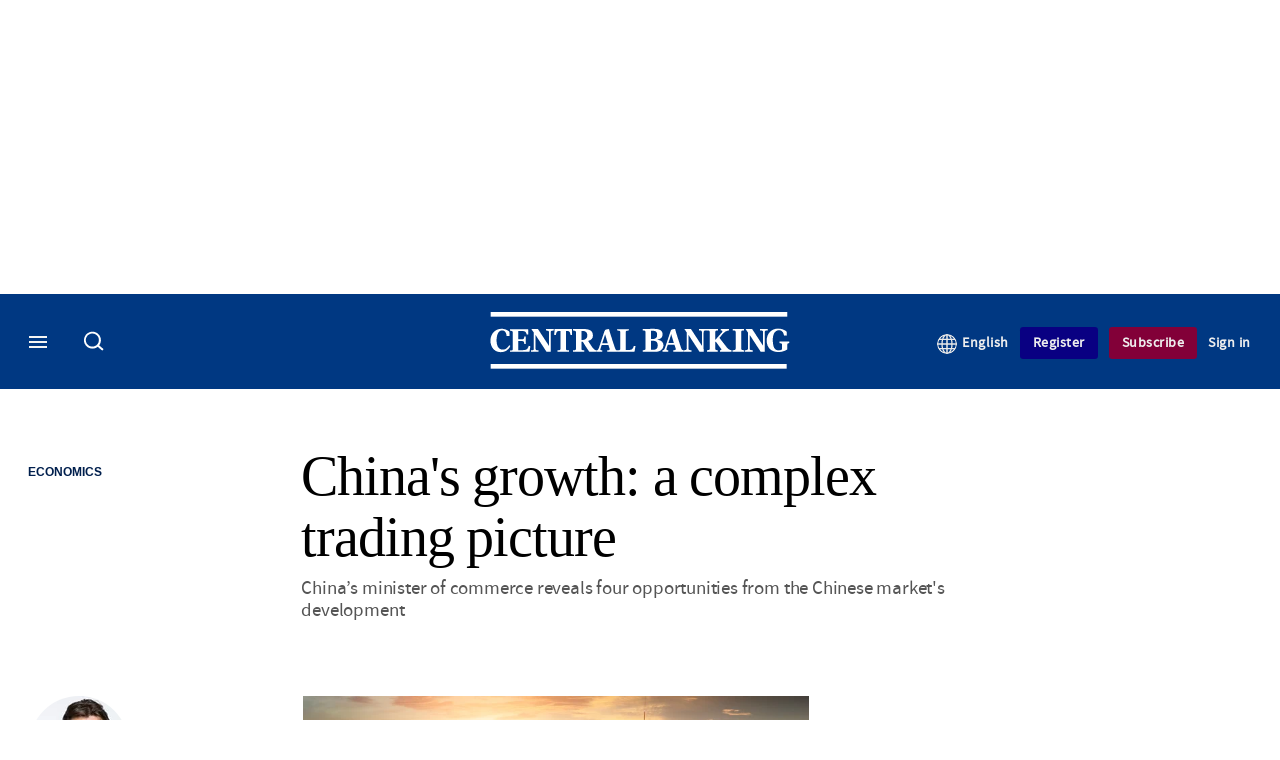

--- FILE ---
content_type: text/html; charset=UTF-8
request_url: https://www.centralbanking.com/central-banking/feature/2473735/chinas-growth-a-complex-trading-picture
body_size: 22226
content:
<!DOCTYPE html>
<html lang="en" dir="ltr" prefix="og: https://ogp.me/ns#" class="no-js">
  <head>
    <meta http-equiv="X-UA-Compatible" content="IE=Edge"/>
    <meta http-equiv="Content-Style-Type" content="text/css" />
    <meta http-equiv="Content-Script-Type" content="text/javascript"/>
    <meta name="format-detection" content="telephone=no"/>
    <meta charset="utf-8" />
<script type="text/javascript" language="Javascript">if(window.navigator){
  var LegacyAndroid = false;
  var ua = window.navigator.userAgent;
  var androidversion = parseFloat(ua.slice(ua.indexOf("Android")+8));
  if ((ua.indexOf("Android") >= 0 && androidversion <= 3) || (ua.match(/IEMobile/i) && (ua.match(/MSIE\s(?!9.0)/))) || (ua.indexOf("BlackBerry") >= 0 && ua.indexOf("WebKit") >= 0)){
    LegacyAndroid = true;
    $(".nav").addClass("nav-float");
  }
  na = navigator.appVersion;
  ie87 = (na.indexOf("MSIE 8.0") !== -1) || (na.indexOf("MSIE 7.0") !== -1);
  ie9 = (na.indexOf("MSIE 9.0") !== -1);
  ie10 = (na.indexOf("IE10") !== -1) || (na.indexOf("MSIE 10") !== -1)|| (na.indexOf("rv:10.0") !== -1);
  ie11 = (na.indexOf("IE11") !== -1) || (na.indexOf("MSIE 11") !== -1)|| (na.indexOf("rv:11.0") !== -1);
  if (ie87) {
    document.documentElement.className = document.documentElement.className + ' lt-ie9';
  }
  if (ie9) {
    document.documentElement.className = document.documentElement.className + ' ie9';
  }
  if (ie10) {
    document.documentElement.className = document.documentElement.className + ' ie10';
  }
  if (ie11){
    document.documentElement.className = document.documentElement.className + ' ie-11';
  }
}
function supportsSVG() {
  return !! document.createElementNS && !! document.createElementNS('http://www.w3.org/2000/svg','svg').createSVGRect;
}
if (supportsSVG()) {
  document.documentElement.className += ' svg ';
} else {
  document.documentElement.className += ' no-svg ';
}
if (ie10 === true){
  flexFallBackClass();
}
var v = document.body || document.documentElement, v = v.style;
((v.webkitFlexWrap === '' || v.msFlexWrap === '' || v.flexWrap === '' ) || flexFallBackClass());
function flexFallBackClass(){
  document.documentElement.className = document.documentElement.className+= ' no-flexbox';
}
</script>
<!--[if lt IE 9]><script type="text/javascript" src="https://cdn.mathjax.org/mathjax/latest/MathJax.js?config=TeX-MML-AM_CHTML"></script>
<![endif]--><meta name="apple-itunes-app" content="app-id=1033550204" />
<meta name="google-site-verification" content="FvB0d-kGP1tYiZc9qLzooXYlWIJ6vkxm4wMfDBB1Gmg" />
<meta name="description" content="China’s minister of commerce reveals four opportunities from the Chinese market&#039;s development China’s minister of commerce Gao Hucheng reveals four central opportunities that will arise in the course of the Chinese market’s development" />
<meta name="keywords" content="China, The IFF China Report 2016, Growth, Economics" />
<meta name="msapplication-TileColor" content="#003882" />
<meta name="msapplication-TileImage" content="https://assets.centralbanking.com/assets_css/bb8_assets/prod/images/site_specific/cb/prod/favicons/mstile-144x144.png" />
<link rel="canonical" href="https://www.centralbanking.com/central-banking/feature/2473735/chinas-growth-a-complex-trading-picture" />
<meta name="robots" content="noarchive, noimageindex" />
<link rel="shortlink" href="https://www.centralbanking.com/node/2473735" />
<meta itemprop="name" content="China&#039;s growth: a complex trading picture - Central Banking" />
<meta itemprop="description" content="China’s minister of commerce reveals four opportunities from the Chinese market&#039;s development" />
<link rel="original-source" href="https://www.centralbanking.com/central-banking/feature/2473735/chinas-growth-a-complex-trading-picture" />
<link rel="syndication-source" href="https://www.centralbanking.com/central-banking/feature/2473735/chinas-growth-a-complex-trading-picture" />
<link rel="image_src" href="https://www.centralbanking.com/sites/default/files/styles/metatag_image_large_webp/public/import/IMG/168/356168/shanghai-skyline-orange.jpeg.webp?h=2344a8d4&amp;itok=Jb7je4qW" />
<meta name="original-source" content="https://www.centralbanking.com/central-banking/feature/2473735/chinas-growth-a-complex-trading-picture" />
<meta itemprop="image" content="https://www.centralbanking.com/sites/default/files/styles/metatag_image_large_webp/public/import/IMG/168/356168/shanghai-skyline-orange.jpeg.webp?h=2344a8d4&amp;itok=Jb7je4qW" />
<meta name="og:article:author" content="Gao Hucheng" />
<meta property="og:site_name" content="Central Banking" />
<meta property="og:type" content="article" />
<meta property="og:url" content="https://www.centralbanking.com/central-banking/feature/2473735/chinas-growth-a-complex-trading-picture" />
<meta property="og:title" content="China&#039;s growth: a complex trading picture - Central Banking" />
<meta property="og:description" content="China’s minister of commerce reveals four opportunities from the Chinese market&#039;s development" />
<meta property="og:image" content="https://www.centralbanking.com/sites/default/files/styles/metatag_image_large_webp/public/import/IMG/168/356168/shanghai-skyline-orange.jpeg.webp?h=2344a8d4&amp;itok=Jb7je4qW" />
<meta property="og:image:url" content="https://www.centralbanking.com/sites/default/files/styles/metatag_image_large_webp/public/import/IMG/168/356168/shanghai-skyline-orange.jpeg.webp?h=2344a8d4&amp;itok=Jb7je4qW" />
<meta property="og:image:width" content="1200" />
<meta property="og:image:height" content="743" />
<meta property="article:published_time" content="2016-06-13T06:40:00+01:00" />
<meta property="article:modified_time" content="2016-11-11T18:06:22+00:00" />
<meta name="twitter:card" content="summary_large_image" />
<meta name="twitter:description" content="China’s minister of commerce reveals four opportunities from the Chinese market&#039;s development" />
<meta name="twitter:site" content="CentralBanking_" />
<meta name="twitter:title" content="China&#039;s growth: a complex trading picture - Central Banking" />
<meta name="twitter:domain" content="http://www.centralbanking.com" />
<meta name="twitter:image" content="https://www.centralbanking.com/sites/default/files/styles/metatag_image_large_webp/public/import/IMG/168/356168/shanghai-skyline-orange.jpeg.webp?h=2344a8d4&amp;itok=Jb7je4qW" />
<meta name="cXenseParse:iim-categories" content="Economics" data-separator="," />
<meta name="cXenseParse:iim-content-type" content="Article" />
<meta name="cXenseParse:iim-language" content="en" />
<meta name="cXenseParse:iim-medium" content="text" />
<meta name="cXenseParse:iim-parentcategory" content="Central Banks" />
<meta name="cXenseParse:iim-regions" content="China" data-separator="," />
<meta name="cXenseParse:iim-restriction" content="Free" />
<meta name="cXenseParse:iim-source" content="Central Banking" />
<meta name="cXenseParse:iim-tags" content="The IFF China Report 2016,Growth" data-separator="," />
<meta name="cXenseParse:iim-type" content="Feature" />
<meta name="cXenseParse:pageclass" content="article" />
<meta name="cXenseParse:recs:articleid" content="2473735" />
<meta name="cXenseParse:recs:iim-userfriendlytime" content="13 JUN 2016" />
<meta name="cXenseParse:title" content="China&#039;s growth: a complex trading picture" />
<meta name="Generator" content="Drupal 10 (https://www.drupal.org)" />
<meta name="MobileOptimized" content="width" />
<meta name="HandheldFriendly" content="true" />
<meta name="viewport" content="width=device-width, initial-scale=1.0" />
<script type="application/ld+json">{
    "@context": "https://schema.org",
    "@graph": [
        {
            "@type": "NewsArticle",
            "headline": "China\u0027s growth: a complex trading picture",
            "name": "China\u0027s growth: a complex trading picture",
            "about": "Economics",
            "image": {
                "@type": "ImageObject",
                "representativeOfPage": "True",
                "url": "https://www.centralbanking.com/sites/default/files/styles/metatag_image_large_webp/public/import/IMG/168/356168/shanghai-skyline-orange.jpeg.webp?h=2344a8d4\u0026itok=Jb7je4qW",
                "width": "1200",
                "height": "743"
            },
            "datePublished": "2016-06-13T06:40:00+01:00",
            "isAccessibleForFree": "True",
            "dateModified": "2016-11-11T18:06:22+00:00",
            "hasPart": {
                "@type": "WebPageElement",
                "cssSelector": ".paywall_content"
            },
            "author": {
                "@type": "Person",
                "name": "Gao Hucheng"
            },
            "publisher": {
                "@type": "Organization",
                "name": "Central Banking",
                "url": "https://www.centralbanking.com/",
                "logo": {
                    "@type": "ImageObject",
                    "url": "https://www.centralbanking.com/sites/default/files/styles/metatag_image/public/2017-03/default-logo.png.webp?h=57301d94\u0026itok=fFFF8aWl",
                    "width": "378",
                    "height": "234"
                }
            },
            "mainEntityOfPage": "https://www.centralbanking.com/central-banking/feature/2473735/chinas-growth-a-complex-trading-picture"
        }
    ]
}</script>
<link rel="alternate" hreflang="en" href="https://www.centralbanking.com/central-banking/feature/2473735/chinas-growth-a-complex-trading-picture" />
<link rel="apple-touch-icon" href="//www.centralbanking.com/sites/default/files/2017-03/apple-touch-icon.png" sizes="57x57" />
<link rel="apple-touch-icon" href="//www.centralbanking.com/sites/default/files/2017-03/apple-touch-icon-76x76.png" sizes="76x76" />
<link rel="apple-touch-icon" href="//www.centralbanking.com/sites/default/files/2017-03/apple-touch-icon-120x120.png" sizes="120x120" />
<link rel="apple-touch-icon" href="//www.centralbanking.com/sites/default/files/2017-03/apple-touch-icon-152x152.png" sizes="152x152" />
<link rel="apple-touch-icon" href="//www.centralbanking.com/sites/default/files/2017-03/apple-touch-icon-180x180.png" sizes="180x180" />
<link rel="shortcut icon" href="/themes/incisive_centralbanking/images/favicons/centralbanking.ico" type="image/x-icon" />

    <title>China&#039;s growth: a complex trading picture - Central Banking</title>
    <link rel="stylesheet" media="all" href="/sites/default/files/css/css_3AgM3jW02UY5qXvuA9MzoaG0jUDWgx2hz-852VmahqM.css?delta=0&amp;language=en&amp;theme=incisive_centralbanking&amp;include=eJxVi1EKgCAQBS8keaTYZFe2dBWfRN6-IEj6Gd48GEkUvTxYktrh5Kcr7XQ5taDQk_1G4Gmh5FqMrWN-mQGKDIeBzvkt-qglNpXhv3UDbzAt1g" />
<link rel="stylesheet" media="all" href="/sites/default/files/css/css_nkXt3j5rWordmdsRU2GBGsTRYvW4lT0-2lmaY8JfXVY.css?delta=1&amp;language=en&amp;theme=incisive_centralbanking&amp;include=eJxVi1EKgCAQBS8keaTYZFe2dBWfRN6-IEj6Gd48GEkUvTxYktrh5Kcr7XQ5taDQk_1G4Gmh5FqMrWN-mQGKDIeBzvkt-qglNpXhv3UDbzAt1g" />
<link rel="stylesheet" media="all" href="//assets.centralbanking.com/assets_css/bb8_assets/prod/styles/site_specific/cb/prod/styles.css" />
<link rel="stylesheet" media="all" href="/sites/default/files/css/css_yONQR8GDtqW0uvgNJJSv6aajY-7sMF1L4RWYfqmtnbU.css?delta=3&amp;language=en&amp;theme=incisive_centralbanking&amp;include=eJxVi1EKgCAQBS8keaTYZFe2dBWfRN6-IEj6Gd48GEkUvTxYktrh5Kcr7XQ5taDQk_1G4Gmh5FqMrWN-mQGKDIeBzvkt-qglNpXhv3UDbzAt1g" />

    <script type="application/json" data-drupal-selector="drupal-settings-json">{"path":{"baseUrl":"\/","pathPrefix":"","currentPath":"node\/2473735","currentPathIsAdmin":false,"isFront":false,"currentLanguage":"en"},"pluralDelimiter":"\u0003","suppressDeprecationErrors":true,"ajaxPageState":{"libraries":"[base64]","theme":"incisive_centralbanking","theme_token":null},"ajaxTrustedUrl":{"\/search\/articles":true},"idDidomi":{"publicAPIKey":"92502d09-0e0f-4b5a-8590-cad06e72159e"},"hubspot":{"newsletter_form_url":"\/newsletters"},"language_switcher_paths":{"en":"\/central-banking\/feature\/2473735\/chinas-growth-a-complex-trading-picture","es-419":"\/es-la"},"language_switcher_info":{"current_langcode":"en","home_urls":{"en":"\/","es-419":"\/es-la"}},"siteName":"Central Banking","imPiano":{"pianoApplicationId":"G7OeRnQnpe","pianoJavascriptUrl":"\/\/experience-eu.piano.io","pianoTermIdForNewUser":null,"productsPriority":{"CBIGOVERNING":"13","CBIGOVERNINGEXCLTRAINING":"13","CBICORE":"12","CBICOREEXCLTRAINING":"12","CBIASSOCIATE":"11","CBIASSOCIATEEXCLTRAINING":"11","CENTRALBANKINGINSIGHT":"10","CBFOUNDATIONSINSIGHT":"10","CBICORETRIALRM":"6","CENTRALBANKINGTRIAL":"5","CBREGISTERED":"1"}},"universal_variable":{"article":{"id":"2473735","content_type":"article","barrier":false,"published_date":{"timestamp":1465792800,"datetime":"2016-06-13T05:40:00"},"authored_by":["chris.jeffery@infopro-digital.com"],"article_title":"China\u0027s growth: a complex trading picture","moderation_state":["Published"],"caption_override":"Lujiazui Financial and Trade Zone, part of the Shanghai Free-Trade Zone","image_view_mode":["Landscape Large"],"main_image":["shanghai-skyline-orange"],"primary_medium":"text","regions":["China"],"restriction_type":"free","short_summary":"China\u2019s minister of commerce reveals four opportunities from the Chinese market\u0027s development","source":["Central Banking"],"topics":["The IFF China Report 2016","Growth"],"article_type":"Feature","word_count":"1303","author_alias":"Gao Hucheng ","token_active":false,"category":[["Central Banks","Economics"]],"author":[{"name":"Christopher Jeffery","machinename":"christopher-jeffery"}],"image_url":"https:\/\/www.centralbanking.com\/sites\/default\/files\/import\/IMG\/168\/356168\/shanghai-skyline-orange.jpeg","followable":["Economics","China"],"super_topics":[]},"page_type":"article","environment":"prod","site":"centralbanking.com","following":[],"language_code":"en"},"csp":{"nonce":"OvYCetOJiCFrMEm8QX_5QA"},"user":{"uid":0,"permissionsHash":"2561959804a0f24939f60a819cc35d0847de53cf67fb8a4d3e7023b25d3f218a"}}</script>
<script src="/sites/default/files/js/js_aVYKZ9vpFUzbIFWwOy5wNLr0gspx7TbqN24v_EDGcO0.js?scope=header&amp;delta=0&amp;language=en&amp;theme=incisive_centralbanking&amp;include=[base64]"></script>
<script src="/modules/custom/id_didomi/js/didomi.js?t9nvvy" async></script>

    <script>
      (function(H){H.className=H.className.replace(/\bno-js\b/,'')})(document.documentElement);
      !function(){"use strict";function e(e,t,s){e.addEventListener?e.addEventListener(t,s,!1):e.attachEvent&&e
        .attachEvent("on"+t,s)}function t(e){return window.localStorage&&localStorage.font_css_cache&&localStorage.font_css_cache_file===e}function s(){if(window.localStorage&&window.XMLHttpRequest)if(t(n))c(localStorage.font_css_cache);else{var e=new XMLHttpRequest;e.open("GET",n,!0),e.onreadystatechange=function(){4===e.readyState&&200===e.status&&(c(e.responseText),localStorage.font_css_cache=e.responseText,localStorage.font_css_cache_file=n)},e.send()}else{var s=document.createElement("link");s.href=n,s.rel="stylesheet",s.type="text/css",document.getElementsByTagName("head")[0].appendChild(s),document.cookie="font_css_cache"}}function c(e){var t=document.createElement("style");t.setAttribute("type","text/css"),document.getElementsByTagName("head")[0].appendChild(t),t.styleSheet?t.styleSheet.cssText=e:t.innerHTML=e}var n="//assets.infopro-insight.com/assets_css/bb8_assets/prod/styles/global/fonts/fonts.css";window.localStorage&&localStorage.font_css_cache||document.cookie.indexOf("font_css_cache")>-1?s():e(window,"load",s)}();
    </script>
  </head>
  <body class="article type-feature">
    <a class="skip-nav-link" href="#main-content">Skip to main content</a>
    
      <div class="dialog-off-canvas-main-canvas" data-off-canvas-main-canvas>
    <div id="rdm-overlay" class="ad-slot-overlay"></div>
<div id="rdm-wallpaper" class="ad-slot-wallpaper"></div>
<div class="container">
  <aside class="content">
    <div class="content-inner content-full-width">
      <div class="main-content">
          <div id="rdm-above-header" class="ad-slot-full"></div>
      </div>
    </div>
  </aside>

  <!-- navigation drawer start -->
<nav id="navigation-drawer" class="navigation-drawer" aria-label="Drawer navigation" role="navigation" aria-hidden="false">
  <div class="close-search-panel">
    <a href="#" class="nav-toggle active" type="button" aria-controls="navigation-drawer" aria-label="Close drawer menu" aria-expanded="true" title="Close drawer menu" tabindex="0">
      <span></span>
    </a>
  </div>
  <div class="branding-holder">
    <a href="/" class="navigation-drawer-branding-link" alt=Central Banking>
      <span itemprop="name" class="screen-reader-text">Central Banking</span>
    </a>
  </div>
  <div class="navigation-drawer-inner">
    <div class="search-3 header-search-holder blur">
  <form block="block-headermobilesearch-centralbanking" action="/search/articles" method="get" id="im-search-header-mobile-form" accept-charset="UTF-8">
  <input class="submit_style button js-form-submit form-submit" data-drupal-selector="edit-search-submit" type="submit" id="edit-search-submit" value="" />
<span><input placeholder="Search here..." class="search-head-input form-search" autocomplete="off" data-drupal-selector="edit-query" type="search" id="edit-query" name="query" value="" size="60" maxlength="128" />

</span><span class="visually-hidden"><input data-drupal-selector="edit-header-search" type="text" id="edit-header-search" name="header_search" value="true" size="60" maxlength="128" class="form-text" />

</span>
</form>

</div>
<ul class="drawer-nav-ul">
  <li >
    <div class="drawer-menu-title">
      <h5>All sections</h5>
    </div>
  </li>

    
      <li>
              <button class="sprite down drawer-menu-accordion" aria-label="Insight" aria-controls="drawer-menu-child-1" aria-expanded="true"></button>
      
      <div class="drawer-menu-title"><a href="">Insight</a></div>

              <ul class="drawer-nav-content" aria-hidden="true" id=drawer-menu-child-1>
                      <li   class="sub-menu-content"><a href="/central-banks/monetary-policy" data-drupal-link-system-path="taxonomy/term/6901">Monetary policy</a></li>
                      <li   class="sub-menu-content"><a href="/central-banks/financial-stability" data-drupal-link-system-path="taxonomy/term/6856">Financial stability</a></li>
                      <li   class="sub-menu-content"><a href="/central-banks/currency" data-drupal-link-system-path="taxonomy/term/6706">Currency</a></li>
                      <li   class="sub-menu-content"><a href="/central-banks/economics" data-drupal-link-system-path="taxonomy/term/6701">Economics</a></li>
                      <li   class="sub-menu-content"><a href="/fintech" data-drupal-link-system-path="taxonomy/term/8101">Fintech</a></li>
                      <li   class="sub-menu-content"><a href="/central-banks/governance" data-drupal-link-system-path="taxonomy/term/6736">Governance</a></li>
                      <li   class="sub-menu-content"><a href="/central-banks/reserves" data-drupal-link-system-path="taxonomy/term/6846">Reserves</a></li>
                      <li   class="sub-menu-content"><a href="https://www.centralbanking.com/central-banking-journal/volume-xxxvi-number-2">Journal</a></li>
                      <li   class="sub-menu-content"><a href="/central-banking-directory" data-drupal-link-system-path="node/2481707">Directory</a></li>
                  </ul>
          </li>
          <li>
              <button class="sprite down drawer-menu-accordion" aria-label="Benchmarking" aria-controls="drawer-menu-child-1" aria-expanded="true"></button>
      
      <div class="drawer-menu-title"><a href="">Benchmarking</a></div>

              <ul class="drawer-nav-content" aria-hidden="true" id=drawer-menu-child-1>
                      <li   class="sub-menu-content"><a href="/benchmarking/all-charts" data-drupal-link-system-path="node/7960192">All charts</a></li>
                      <li   class="sub-menu-content"><a href="/topics/presentations" data-drupal-link-system-path="taxonomy/term/9256">Presentations</a></li>
                      <li   class="sub-menu-content"><a href="/benchmarking" data-drupal-link-system-path="node/7960058">Benchmarking service</a></li>
                      <li   class="sub-menu-content"><a href="/benchmarking/communications" data-drupal-link-system-path="node/7960060">Communications</a></li>
                      <li   class="sub-menu-content"><a href="/benchmarking/currency" data-drupal-link-system-path="node/7960146">Currency</a></li>
                      <li   class="sub-menu-content"><a href="/benchmarking/economics" data-drupal-link-system-path="node/7960147">Economics</a></li>
                      <li   class="sub-menu-content"><a href="/benchmarking/financial-stability" data-drupal-link-system-path="node/7960148">Financial stability</a></li>
                      <li   class="sub-menu-content"><a href="/benchmarking/fintech-it" data-drupal-link-system-path="node/7960149">Fintech</a></li>
                      <li   class="sub-menu-content"><a href="/benchmarking/governance" data-drupal-link-system-path="node/7960150">Governance</a></li>
                      <li   class="sub-menu-content"><a href="/benchmarking/monetary-policy" data-drupal-link-system-path="node/7960151">Monetary policy</a></li>
                      <li   class="sub-menu-content"><a href="/benchmarking/payments" data-drupal-link-system-path="node/7960152">Payments</a></li>
                      <li   class="sub-menu-content"><a href="/benchmarking/reserves" data-drupal-link-system-path="node/7960153">Reserves</a></li>
                      <li   class="sub-menu-content"><a href="/benchmarking/risk-management" data-drupal-link-system-path="node/7960154">Risk management</a></li>
                      <li   class="sub-menu-content"><a href="/benchmarking/future-surveys" data-drupal-link-system-path="node/7960228">Schedule</a></li>
                      <li   class="sub-menu-content"><a href="/benchmarking/working-groups" data-drupal-link-system-path="node/7962210">Working groups</a></li>
                  </ul>
          </li>
          <li>
      
      <div class="drawer-menu-title"><a href="/training" data-drupal-link-system-path="node/7973193">Training</a></div>

          </li>
          <li>
              <button class="sprite down drawer-menu-accordion" aria-label="Editor&#039;s choice" aria-controls="drawer-menu-child-1" aria-expanded="true"></button>
      
      <div class="drawer-menu-title"><a href="">Editor&#039;s choice</a></div>

              <ul class="drawer-nav-content" aria-hidden="true" id=drawer-menu-child-1>
                      <li   class="sub-menu-content"><a href="/central-banks/monetary-policy/international/7974290/alexandre-tombini-on-latam-resilience-and-growth-amid-uncertainty" data-drupal-link-system-path="node/7974290">Tombini on LatAm resilience and growth</a></li>
                      <li   class="sub-menu-content"><a href="/central-banks/governance/financial-reporting/7973666/options-for-realising-gold-revaluations" data-drupal-link-system-path="node/7973666">Options for realising gold revaluations</a></li>
                      <li   class="sub-menu-content"><a href="/central-banks/currency/digital-currencies/7973141/the-future-of-money" data-drupal-link-system-path="node/7973141">The future of money</a></li>
                      <li   class="sub-menu-content"><a href="/fintech/cbdc/7973728/ecb%E2%80%99s-evelien-witlox-on-design-choices-for-the-digital-euro" data-drupal-link-system-path="node/7973728">ECB’s Evelien Witlox on design choices for the digital euro</a></li>
                  </ul>
          </li>
          <li>
              <button class="sprite down drawer-menu-accordion" aria-label="Our authors" aria-controls="drawer-menu-child-1" aria-expanded="true"></button>
      
      <div class="drawer-menu-title"><a href="">Our authors</a></div>

              <ul class="drawer-nav-content" aria-hidden="true" id=drawer-menu-child-1>
                      <li   class="sub-menu-content"><a href="/author/christopher-jeffery" data-drupal-link-system-path="author/66">Christopher Jeffery</a></li>
                      <li   class="sub-menu-content"><a href="/author/daniel-hinge" data-drupal-link-system-path="author/336">Daniel Hinge</a></li>
                      <li   class="sub-menu-content"><a href="/author/daniel-blackburn" data-drupal-link-system-path="author/1722">Daniel Blackburn</a></li>
                      <li   class="sub-menu-content"><a href="/joasiaepopowicz" data-drupal-link-system-path="author/1396">Joasia Popowicz</a></li>
                      <li   class="sub-menu-content"><a href="/author/riley-steward" data-drupal-link-system-path="author/1541">Riley Steward</a></li>
                      <li   class="sub-menu-content"><a href="/author/thomas-chow" data-drupal-link-system-path="author/1719">Thomas Chow</a></li>
                      <li   class="sub-menu-content"><a href="/author/lkoroes" data-drupal-link-system-path="author/1712">Levente Koroes</a></li>
                      <li   class="sub-menu-content"><a href="/author/jono-thomson" data-drupal-link-system-path="author/1740">Jono Thomson</a></li>
                      <li   class="sub-menu-content"><a href="/author/temple-asaju" data-drupal-link-system-path="author/1661">Temple Asaju</a></li>
                      <li   class="sub-menu-content"><a href="/static/central-bankings-contributing-editors" data-drupal-link-system-path="node/7530911">Contributing editors</a></li>
                  </ul>
          </li>
          <li>
              <button class="sprite down drawer-menu-accordion" aria-label="Content by type" aria-controls="drawer-menu-child-1" aria-expanded="true"></button>
      
      <div class="drawer-menu-title"><a href="">Content by type</a></div>

              <ul class="drawer-nav-content" aria-hidden="true" id=drawer-menu-child-1>
                      <li   class="sub-menu-content"><a href="/news" data-drupal-link-system-path="taxonomy/term/711">News</a></li>
                      <li   class="sub-menu-content"><a href="/feature" data-drupal-link-system-path="taxonomy/term/826">Features</a></li>
                      <li   class="sub-menu-content"><a href="/opinion" data-drupal-link-system-path="taxonomy/term/716">Opinion</a></li>
                      <li   class="sub-menu-content"><a href="/interview" data-drupal-link-system-path="taxonomy/term/821">Interviews</a></li>
                      <li   class="sub-menu-content"><a href="/analysis" data-drupal-link-system-path="taxonomy/term/841">Analysis</a></li>
                      <li   class="sub-menu-content"><a href="/media-centre" data-drupal-link-system-path="media-centre">Video</a></li>
                      <li   class="sub-menu-content"><a href="/topics/cb-on-air-podcast" data-drupal-link-system-path="taxonomy/term/7996">Podcasts</a></li>
                      <li   class="sub-menu-content"><a href="/review" data-drupal-link-system-path="taxonomy/term/736">Book reviews</a></li>
                      <li   class="sub-menu-content"><a href="/topics/focus-report" data-drupal-link-system-path="taxonomy/term/9307">Focus reports</a></li>
                  </ul>
          </li>
          <li>
      
      <div class="drawer-menu-title"><a href="/advertisement" data-drupal-link-system-path="taxonomy/term/726">Partner content</a></div>

          </li>
          <li>
      
      <div class="drawer-menu-title"><a href="https://www.centralbanking.com/events?type=events">Events</a></div>

          </li>
          <li>
      
      <div class="drawer-menu-title"><a href="/editorialadvisoryboard" data-drupal-link-system-path="node/3386341">Advisory board</a></div>

          </li>
          <li>
              <button class="sprite down drawer-menu-accordion" aria-label="Awards" aria-controls="drawer-menu-child-1" aria-expanded="true"></button>
      
      <div class="drawer-menu-title"><a href="">Awards</a></div>

              <ul class="drawer-nav-content" aria-hidden="true" id=drawer-menu-child-1>
                      <li   class="sub-menu-content"><a href="/central-banking-awards" data-drupal-link-system-path="node/7973597">Enter the Central Banking Awards</a></li>
                      <li   class="sub-menu-content"><a href="/content-hub/central-banking-awards-2025-7972459" data-drupal-link-system-path="node/7972459">Winners of the Central Banking Awards</a></li>
                      <li   class="sub-menu-content"><a href="/awards/7972554/winners-of-the-central-banking-awards-2025" data-drupal-link-system-path="node/7972554"> Central Banking Awards 2025 press release</a></li>
                      <li   class="sub-menu-content"><a href="/newsletters" data-drupal-link-system-path="d0df9e441519db48b1706cbc822a77b57cfedd88">Sign up for the Awards newsletter</a></li>
                      <li   class="sub-menu-content"><a href="/static/central-banking-fintech-regtech-global-awards-2024" data-drupal-link-system-path="node/7962695">Winners of the FinTech RegTech Global Awards</a></li>
                      <li   class="sub-menu-content"><a href="/fintech/7962455/central-bankings-seventh-annual-fintech-regtech-global-awards" data-drupal-link-system-path="node/7962455">Latest FinTech RegTech Global Awards press release</a></li>
                  </ul>
          </li>
          <li>
              <button class="sprite down drawer-menu-accordion" aria-label="Central Banking Institute" aria-controls="drawer-menu-child-1" aria-expanded="true"></button>
      
      <div class="drawer-menu-title"><a href="">Central Banking Institute</a></div>

              <ul class="drawer-nav-content" aria-hidden="true" id=drawer-menu-child-1>
                      <li   class="sub-menu-content"><a href="/subscriptions/central-banking-institute" target="_blank" data-drupal-link-system-path="node/7973247">About the membership service</a></li>
                  </ul>
          </li>
          <li>
              <button class="sprite down drawer-menu-accordion" aria-label="About us" aria-controls="drawer-menu-child-1" aria-expanded="true"></button>
      
      <div class="drawer-menu-title"><a href="">About us</a></div>

              <ul class="drawer-nav-content" aria-hidden="true" id=drawer-menu-child-1>
                      <li   class="sub-menu-content"><a href="/static/contact" data-drupal-link-system-path="node/1285068">Contact us</a></li>
                  </ul>
          </li>
          <li>
      
      <div class="drawer-menu-title"><a href="/commercial" data-drupal-link-system-path="node/7973082">Marketing services</a></div>

          </li>
          <li>
              <button class="sprite down drawer-menu-accordion" aria-label="Our digital network" aria-controls="drawer-menu-child-1" aria-expanded="true"></button>
      
      <div class="drawer-menu-title"><a href="">Our digital network</a></div>

              <ul class="drawer-nav-content" aria-hidden="true" id=drawer-menu-child-1>
                      <li   class="sub-menu-content"><a href="https://www.waterstechnology.com/" target="_blank">WatersTechnology</a></li>
                      <li   class="sub-menu-content"><a href="https://www.fx-markets.com/" target="_blank">FX Markets</a></li>
                      <li   class="sub-menu-content"><a href="https://www.risk.net/" target="_blank">Risk.net</a></li>
                      <li   class="sub-menu-content"><a href="https://www.chartis-research.com/" target="_blank">Chartis Research</a></li>
                  </ul>
          </li>
      </ul>

<section class="menu-sidebar-inner">
  

              <ul class="sidebar-list">
              <li class="section-subheading">
        <a href="" class="section-subheading">Access and account options</a>
              </li>
          <li id="login_drawer">
        <a href="/user/login" data-drupal-link-system-path="user/login">Sign in</a>
              </li>
          <li id="newsletters_drawer">
        <a href="/newsletters" data-drupal-link-system-path="d0df9e441519db48b1706cbc822a77b57cfedd88">Newsletters</a>
              </li>
          <li id="trialLink_drawer">
        <a href="/registration?tc=reg-link-sidedrawer" data-drupal-link-query="{&quot;tc&quot;:&quot;reg-link-sidedrawer&quot;}" data-drupal-link-system-path="webform/membership">Register</a>
              </li>
          <li id="subscribeLink_drawer">
        <a href="/subscriptions#pricing" target="_self" data-drupal-link-system-path="node/7973224">Subscription</a>
              </li>
          <li id="licenseFinder">
        <a href="/subscriptions/contact-us" data-drupal-link-system-path="node/7973234">Institutional license finder</a>
              </li>
          <li id="helpcentre_drawer">
        <a href="/help-centre" target="_self" data-drupal-link-system-path="node/7973225">Help centre</a>
              </li>
        </ul>
  

</section>

    <span class="screen-reader-text" tabindex="0">End of drawer navigation content</span>
  </div>
</nav>
<!-- navigation drawer end -->

  <header role="banner" class="main-head">
    <div class="main-head-content content-width">
              <div class="main-header-block-a"><div class="main-menu-holder">
  <div class="main-top-title menu">
    <a href="#" class="nav-toggle" aria-label="Menu" aria-controls="navigation-drawer" aria-expanded="false" title="Open side navigation menu">
      <span></span>
    </a>
  </div>
</div>
  <div class="search-1 header-search-holder blur">
    <a class="header-search-button" href="/search/articles"
       id="search-popup" aria-haspopup="dialog" aria-expanded="false" title="Open search popup">
      Search
    </a>
  </div>

</div>
            <div class="site-header">
<div class="site-logo-holder" itemtype="//schema.org/Organization">
  <div itemprop="name" class="screen-reader-text">Central Banking</div>
  <a class="site-logo" title="Return to homepage" href="https://www.centralbanking.com/">
    <img class="sprite" alt="Central Banking" src="[data-uri]">
  </a>
</div>

</div>
            <div class="main-header-block-b">

<ul class="main-top-content main-top-menu">
              <li  class="main-top-title main-top-user my-edition" id="edition">
                      <a href="/" data-drupal-link-system-path="<front>" aria-expanded="false">English</a>

          
                    <ul class="header-tools-content" aria-hidden="true">
    <li>
      <ul class="user-menu">
                  <li>
            <a href="/es-la"
               title="Español"
               class="menu-link-content191fe38d-c8e5-49e1-808c-9fe805d74370-edition-link">
              Español
            </a>
          </li>
              </ul>
    </li>
  </ul>

  
    
    </li>
              <li  class="main-top-title main-top-trial" id="trial">
                    <a href="/registration?tc=reg-button-top-right" data-drupal-link-query="{&quot;tc&quot;:&quot;reg-button-top-right&quot;}" data-drupal-link-system-path="webform/membership">Register</a>
          
              
    
    </li>
              <li  class="main-top-title main-top-register" id="subscribe">
                    <a href="/subscriptions#pricing" data-drupal-link-system-path="node/7973224">Subscribe</a>
          
              
    
    </li>
              <li  class="main-top-title main-top-login" id="login">
                    <a href="/user/login" rel="nofollow" data-drupal-link-system-path="user/login">Sign in</a>
          
              
    
    </li>
              <li  class="main-top-title main-top-user" id="account">
                    <a href="/" data-drupal-link-system-path="&lt;front&gt;">My account</a>
          
                    <ul class="header-tools-content">
    <li>
      <ul class="user-menu">
                  <li>
            <a href="/newsletters" title="Newsletters" class="-user-link">Newsletters</a>
          </li>
                  <li>
            <a href="https://subscriptions.centralbanking.com/app/" title="Apps" class="-user-link">Apps</a>
          </li>
                  <li>
            <a href="https://subscriptions.centralbanking.com/help-centre/" title="Help Centre" class="-user-link">Help Centre</a>
          </li>
              </ul>
    </li>
  </ul>

  
    
    </li>
              <li  class="main-top-title main-top-user main-top-institution" id="login_ip">
                    <a href="">Welcome</a>
          
                    <ul class="header-tools-content institutional">
    <li>
      <div class="corporate-menu-information">
        <p class="corporate-menu-information-introduction">You are currently accessing Central Banking via your Enterprise account.</p>
									<p>If you already have an account please use the link below to <a href="/user/login" title="Sign in">sign in</a>.</p>
									<p>If you have any problems with your access or would like to request an individual access account please contact our customer service team.</p>
									<p>Phone: <a href="tel:+44(0)8702408859">1+44 (0)870 240 8859</a></p>
									<p>Email: <a href="mailto:csqueries@infopro-digital.com">csqueries@infopro-digital.com</a></p>
      </div>
      <ul class="user-menu">
        <li>
          <a href="/user/login" title="Sign in" class="sign-in-user-link" data-drupal-link-system-path="user/login">Sign in</a>
        </li>
      </ul>
    </li>
  </ul>

  
    
    </li>
  </ul>












</div>
    </div>
      </header>
      <nav class="nav ">
      
<div class="holder">
  <header role="banner" class="mobile-main-header-holder">
    <div class="mobile-main-header menu">
      <a href="#" class="nav-toggle" aria-label="Menu mobile" aria-controls="navigation-drawer" aria-expanded="false" title="Open side navigation menu mobile">
        <span></span>
      </a>
    </div>
    <div class="mobile-main-header mobile-branding">
              <a href="https://www.centralbanking.com/" class="mobile-branding-link" alt="Central Banking"></a>
          </div>
    <div class="mobile-main-header login">
      <button class="clicker4" type="button" aria-label="Login" title="Login"></button>
    </div>
  </header>
  <nav class="primary-nav nav-colour01 init" role="navigation" aria-label="Primary navigation">
    <div class="nav-branding"></div>
    
<!-- main-menu start-->
<ul class="main-menu main-top-content content-width">
      <li  class="home menu-title">
      <a href="/" data-drupal-link-system-path="&lt;front&gt;">Home</a>
                
          </li>
      <li  class="menu-title">
      <a href="/central-banks/monetary-policy" data-drupal-link-system-path="taxonomy/term/6901">Monetary policy</a>
                
          </li>
      <li  class="menu-title">
      <a href="/central-banks/financial-stability" data-drupal-link-system-path="taxonomy/term/6856">Financial stability</a>
                
          </li>
      <li  class="menu-title">
      <a href="/central-banks/currency" data-drupal-link-system-path="taxonomy/term/6706">Currency</a>
                
          </li>
      <li  class="menu-title">
      <a href="/central-banks/economics" data-drupal-link-system-path="taxonomy/term/6701">Economics</a>
                
          </li>
      <li  class="menu-title">
      <a href="/fintech" data-drupal-link-system-path="taxonomy/term/8101">Fintech</a>
                
          </li>
      <li  class="menu-title">
      <a href="/central-banks/governance" data-drupal-link-system-path="taxonomy/term/6736">Governance</a>
                
          </li>
      <li  class="menu-title">
      <a href="/central-banks/reserves" data-drupal-link-system-path="taxonomy/term/6846">Reserves</a>
                
          </li>
      <li  class="menu-title">
      <a href="/directory" data-drupal-link-system-path="node/7963450">Directory</a>
                
          </li>
      <li  class="benchmarking-title menu-title">
      <a href="/benchmarking" data-drupal-link-system-path="node/7960058">Benchmarking</a>
                
          </li>
      <li  class="menu-title">
      <a href="/commercial" data-drupal-link-system-path="node/7973082">Commercial</a>
                
          </li>
      <li  class="menu-title">
      <a href="https://www.centralbanking.com/training" target="_self">Training</a>
                
          </li>
      <li  class="menu-title">
      <a href="https://www.centralbanking.com/events?type=events">Events</a>
                
          </li>
      <li  class="menu-title">
      <a href="/central-banking-awards" data-drupal-link-system-path="node/7973597">Awards</a>
                
          </li>
  
      <li class="menu-title search-menu">
      <ul class="menu-content search-panel-content">
        <li>
          <div class="main-sub-menu content-width panel-search">
            <div class="close-search-panel"></div>
            <form class="im-search-header-form main-search-form" data-drupal-selector="im-search-header-form" novalidate="novalidate" action="/search/articles" method="get" id="im-search-header-form" accept-charset="UTF-8">
  <input class="loop button js-form-submit form-submit" data-drupal-selector="edit-search-loop" type="submit" id="edit-search-loop" value="" />
<span class="loading show"></span><span id="search-panel-input" class="search-icon"><input class="search-head-input form-search" autocomplete="off" data-drupal-selector="edit-query" type="search" id="edit-query" name="query" value="" size="60" maxlength="128" />

</span><span class="visually-hidden"><input data-drupal-selector="edit-header-search" type="text" id="edit-header-search" name="header_search" value="true" size="60" maxlength="128" class="form-text" />

</span><input class="search-submit button js-form-submit form-submit" data-drupal-selector="edit-search-submit" type="submit" id="edit-search-submit" value="Search" />
<span class="search-submit-loading show"></span>
</form>

          </div>
          <div class="section group content">
            <div class="col span_3_of_5 menu-contents search-panel-sections hide-element" id="search-panel-sections">
              <div id="sections-content-holder">
                <div class="search-panel-subheading">Latest articles</div>
                <div id="sections-content"></div>
              </div>
            </div>
            <div class="col span_2_of_5 menu-contents search-panel-topics hide-element" id="search-panel-topics">
              <div id="topics-content-holder">
                <div class="search-panel-subheading">Topics</div>
              </div>
            </div>
          </div>
        </li>
      </ul>
    </li>
  
      <li class="menu-title main-nav-more">
      <button id="main-nav-toggle-menu" type="button" aria-haspopup="navigation" aria-expanded="false">
        <span></span>
        <div class="nav-toggle-text">More</div>
        <div class="nav-toggle-text active">Less</div>
      </button>
      <div class="main-nav-overflow-holder" role="navigation">
        <ul id="main-nav-overflow" class="menu-content" role="menu" aria-labelledby="main-nav-toggle-menu" aria-hidden="true">
        </ul>
      </div>
    </li>
  </ul>
<!-- main-menu end-->





      </nav>
</div>


    </nav>
  
  <aside class="message">
    <div id="rdm-message-content"></div>
  </aside>

  <div class="wallpaper-wrapper">
    <div class="wallpaper-left" id="rdm-wallpaper-left"></div>
    <div class="wallpaper-right" id="rdm-wallpaper-right"></div>

    <aside class="content">
    <div class="content-inner content-full-width">
      <div class="main-content">
        <div id="rdm-below-header" class="ad-slot-full"></div>
      </div>
    </div>
    </aside>

    <aside class="content">
      <div class="content-inner content-full-width">
        <div class="main-content">
          <div id="rdm-above-page-content" class="ad-slot-full"></div>
        </div>
      </div>
    </aside>
    <div class="page-content" id="main-content">
  <div data-drupal-messages-fallback class="hidden"></div>
    <div class="block-region-main">

<!-- Ribbon image: start -->

  
<!-- Ribbon image: end -->

<!-- Selected header: start -->
  <!-- Classic header: start -->
  <header class="article-header">
  <div class="content">
    <div class="content-inner">
      <div class="main-content">
        <div class="section group">
          <div class="col span_1_of_5">
            <!-- Print logo: start -->
              <!-- Need to decide what to do with this - logo added for printing only - source path needs to be changed per site -->
  <img class="print-branding" src="https://www.centralbanking.com/sites/default/files/styles/print_logo/public/2017-03/print-logo.png?itok=_maJqRIT" alt="Central Banking">
            <!-- Print logo: end -->
            <nav role="navigation">
              <ul class="meta-taxonomy-list breadcrumb">
                <li>
                                                                                <a href="/central-banks/economics">
                                                  Economics
                                              </a>
                                                      </li>
                        
      
              </ul>
            </nav>
          </div>
          <div class="col span_4_of_5 contextual-region">
            <h1 itemprop="name" class="article-title">China&#039;s growth: a complex trading picture</h1>
            
                          <h2 class="article-sub-title">China’s minister of commerce reveals four opportunities from the Chinese market&#039;s development</h2>
  
          </div>
        </div>
      </div>
    </div>
  </div>
</header>
  <!-- Classic header: end -->
<!-- Selected header: end -->

<div class="content">
  <main role="main" class="content-inner cf">
    <div class="main-content">
      <article class="section group article-content">
        <div class="col span_1_of_5"></div>
        <div class="col span_4_of_5 article-col">
                                    <figure class="main landscape-large">
        <img loading="lazy" src="/sites/default/files/styles/landscape_750_463/public/import/IMG/168/356168/shanghai-skyline-orange.jpeg.webp?h=2344a8d4&amp;itok=SUU3YoF3" width="750" height="463" alt="shanghai-skyline-orange" title="shanghai-skyline-orange" />



<figcaption>
        <div class="caption-text">Lujiazui Financial and Trade Zone, part of the Shanghai Free-Trade Zone</div>
      </figcaption>

</figure>                                <div class="article-meta-container group">

            
            <ul class="meta-taxonomy-list author-dateline">
              <!-- Single author with profile display example including all profile options: start -->
              
      
    <li class="author-dateline-image">
            <a title="Christopher Jeffery"
        href="/author/christopher-jeffery"><img class="author-pic" src="/sites/default/files/styles/100x100sc/public/2017-03/chris-jeffery.jpg.webp?h=1053b6e1&amp;itok=Lalx9tjH" width="100" height="100" alt="Christopher Jeffery" loading="lazy" />

</a>
    </li>
  <li class="author-dateline-text">
  <ul>
          <li class="author-dateline-name">Gao Hucheng </li>
      
    <li class="author-dateline-time"><time datetime="13-06-2016" itemprop="datePublished">13 Jun 2016</time>
</li>

    </ul>
</li>
              <!-- Single author with profile display example including all profile options: end -->
            </ul>
            <div class="tools-meta-outer">
              
<ul class="tools-container">
  <li>
    <div title="Tweet" class="article-tools twitter-icon icons pos1" data-social-tracking="added">
      <a href="//twitter.com/share?text=China%27s%20growth%3A%20a%20complex%20trading%20picture&amp;url=https://www.centralbanking.com/central-banking/feature/2473735/chinas-growth-a-complex-trading-picture" rel="nofollow" target="_blank">
        <span class="visually-hidden">Tweet</span>
      </a>
    </div>
  </li>
  <li>
    <div title="Facebook" class="article-tools facebook-icon icons pos2" data-social-tracking="added">
      <a href="//www.facebook.com/sharer.php?u=https://www.centralbanking.com/central-banking/feature/2473735/chinas-growth-a-complex-trading-picture" rel="nofollow" target="_blank">
        <span class="visually-hidden">Facebook</span>
      </a>
    </div>
  </li>
  <li>
    <div title="LinkedIn" class="article-tools linkedin-icon icons pos3" data-social-tracking="added">
      <a href="//www.linkedin.com/shareArticle?mini=true&amp;url=https://www.centralbanking.com/central-banking/feature/2473735/chinas-growth-a-complex-trading-picture&amp;title=China%27s%20growth%3A%20a%20complex%20trading%20picture" rel="nofollow" target="_blank">
        <span class="visually-hidden">LinkedIn</span>
      </a>
    </div>
  </li>
  <li>
          <div title="Save article" class="article-sticky-tools save-icon icons pos5">
        <a href="#" onclick="openUserMsg();return false;">
          <span class="visually-hidden">Save this article</span>
        </a>
      </div>
      </li>
  <li>
    <div title="Send to" class="article-tools email-icon icons pos6" data-social-tracking="added">
      <a target="_blank" rel="nofollow" href="mailto:?subject=China&#039;s growth: a complex trading picture&amp;body=%0D%0A%0D%0Ahttps://www.centralbanking.com/central-banking/feature/2473735/chinas-growth-a-complex-trading-picture">
        <span class="visually-hidden">Send to</span>
      </a>
    </div>
  </li>
  <li class="article-tool-print">
    <div title="Print" class="article-tools print-icon icons" data-social-tracking="added">
      <a onclick="window.print();return false" href="#">
        <span class="visually-hidden">Print this page</span>
      </a>
    </div>
  </li>
</ul>
            </div>
          </div>
          <aside class="article-meta-container aside-content group">
              <div class="follow-topics">
    <header class="component-header">
      <h4 itemprop="name">
        <div class="section-title-link">
          <a href="#">
            Follow
          </a>
        </div>
      </h4>
    </header>
    <ul class="follow-links">
              <li>
          

  
  

        
  <a href="#" title="" class="anonymous-flag action-flag disabled flag flag-taxonomy flag-taxonomy-2516 js-flag-taxonomy-2516 follow-topic"><p>China</p></a>

        </li>
              <li>
          

  
  

        
  <a href="#" title="" class="anonymous-flag action-flag disabled flag flag-taxonomy flag-taxonomy-6701 js-flag-taxonomy-6701 follow-topic"><p>Economics</p></a>

        </li>
            <li class="sub-accordian-list" aria-expanded="false" aria-haspopup="dialog">
        <div class="show-more"><span></span>More</div>
        <div class="show-less"><span></span>Less</div>
      </li>
    </ul>
  </div>
            <div class="related-topics02">
  <ul class="meta-taxonomy-list related-links">
    <li>Topics</li>
          <li>
        <a href="/central-banks/economics">
          Economics
        </a>
      </li>
          <li>
        <a href="/regions/china">
          China
        </a>
      </li>
          <li>
        <a href="/topics/the-iff-china-report-2016">
          The IFF China Report 2016
        </a>
      </li>
          <li>
        <a href="/topics/growth">
          Growth
        </a>
      </li>
        <li class="sub-accordian-list" aria-expanded="false" aria-haspopup="dialog">
      <div class="show-more"><span></span>More</div>
      <div class="show-less"><span></span>Less</div>
    </li>
  </ul>
</div>
          </aside>
                    <div id="rdm-below-summary"></div>
            

          <div class="article-page-body-content">
            

                      
                          <span class="article-body-wrapper paywall_content">
                
              
  <p>In 2015, the world economy as a whole was rather weak, with divergence across major economies' development and a sharp drop in commodity prices. Similar to the two preceding years, the growth rate of global trade volume was again lower than that of the global economy, meaning that has now been the case for three consecutive years – unprecedented during the past three decades.</p>
<p>It was also a tough and complex year for China's trade. China's total foreign trade volume was $3.95 trillion, a year-on-year decrease of 8%. The export volume was $2.27 trillion, a drop of 2.8%, whereas the import volume was $1.68 trillion, down by 14%.</p>
<p>Despite the overall decline, there are several highlights to reflect on. China is the largest trading nation and the biggest exporter in the world. It has the largest online retail revenue of physical commodities and the second largest total retail sales of consumer goods.</p><div id="rdm-above-related"></div><div id="rdm-related"></div>
<p>The country's trade structure has also evolved. High-end manufacturing products account for a much greater proportion of exports. The export of large-sized complete sets of equipment increased by 10%, among which the export of rail transit, aerospace engineering and capital-intensive commodities all increased by 15% and the export of rolling stock increased by 30%. Communication equipment has been exported to more than 140 countries around the globe. Electric power equipment has entered into the middle- and high-end market in Europe. The export of railway equipment has covered six continents. According to the Asian Development Bank,<sup>1</sup> China's share in the export of high-end technology products in Asia rose from 9.4% in 2000 to 43.7% in 2014.</p>
<p class="figure left"><span class="figcaption"><br></span></p>  
<p>Notable progress has also been made in two-way investment. China achieved something near parity for the first time in 2014, while foreign investment attracted to China reached new highs in 2015. China's outbound investment has risen consecutively for 13 years, with the total amount exceeding $1 trillion.</p>
<p>As a result of the China-Republic of Korea and China-Australia free-trade agreements, tariffs have been lowered for the second time. Moreover, steady progress has been made in negotiations to promote bilateral investment between China and the US, and between China and Europe.</p>
<p>In 2015 the Shanghai Free-Trade Zone was expanded, while three other free-trade zones were established in Tianjin, Fujian and Guangdong provinces. They have adopted the ‘negative list' approach and the practice of pre-establishment national treatment. The zones have also implemented the single-window international trade system, a credit system for the third-party inspection and verification of institutions, and other trade facilitation measures.</p>
<p>To open and assist innovation in the financial system, the free-trade zones have adopted measures such as setting up free-trade accounts and steadily improving capital account convertibility, as well as supervisory measures both during and after necessary procedures. High-end industries such as financial leasing, scientific and technological research and development, venture capital investment, e-commerce and modern logistics are, significantly, forming clusters in the pilot free-trade zones.</p>
<h3>Foreign capital still favours China</h3>
<p class="figure left"><img src="/sites/default/files/import/IMG/169/356169/gao-hucheng-270x437.jpeg" title="gao-hucheng" alt="gao-hucheng" width="270" height="437" loading="lazy"><span class="figcaption">Gao Hucheng</span></p>
<p>Foreign investment has made great contributions to China's reform, opening up and modernisation, while enabling foreign enterprises to gain a generous return from China's development and construction. In recent years, some parties have said China's investment environment is no longer friendly and that foreigners have started to lose confidence in China. But foreign investment still favours China. While global transnational direct investment dropped by 8% in 2014, China bucked the trend by utilising the largest amount of foreign investment in the world. Meanwhile, industries that have utilised foreign capital have significantly improved their industrial and regional structures.</p>
<p>The supply-side of China's economic factors has changed significantly. In the past, China was relatively abundant in land and labour resources and thus had more room to utilise foreign investment. Nowadays, investment in traditional industries is relatively saturated, so extensive foreign investment in land development is no longer feasible. In the context of the ‘new normal', the Chinese government will be more active in using foreign capital and will focus more on creating the soft environment, including elements such as laws, institutions and policies.</p>
<p>Future policies will focus on three aspects. First, further widening the thresholds of market access for foreign investment. The focus will be on expanding the service sector and opening the general manufacturing industry, and also easing the industrial limitations and joint venture cooperation requirement. This will be the biggest modification of the catalogue for guidance of foreign investment industries in history.</p>
<p>Second is improving the foreign investment regulation system. Under a new registration system, all joint ventures will be put on file but the authorisation process will be simplified and streamlined. Furthermore, the management of supervision both during and after necessary procedures will be strengthened. The safety review mechanism for foreign investment will be improved with greater standardisation and transparency.</p>
<p>Third is achieving the integration and combination of the current three laws into one, as well as the adoption of the pre-establishment national treatment and ‘negative list' management. And, based on the ‘negative list', the restrictions on the market access in the service sector for foreign investment will be further relaxed. The ultimate goal is to create a more stable, transparent and predictable legal environment for all kinds of market entities.</p>
<h3>Four development opportunities</h3>
<p>There are four central opportunities that will arise in the course of the Chinese market's development. One entails establishing a unified market access system and gradually implementing the practice of ‘negative list' management. The government will make a list of industries and businesses that are prohibited and limited from entering certain sectors, and all market entities will have fair and legal accesses to the areas that are not listed. By promoting this practice, the government wants to significantly narrow its scope of conducting examination and authorisation procedures, reduce discretion and establish a fair market access environment. This requires the government to create business and development opportunities for all kinds of market entities, including foreign enterprises.</p>
<p>There will also be opportunities for business innovation. As information technology has penetrated production and daily life, different kinds of industries have become integrated. Miniaturised manufacturing, digitalised circulation and individualised consumption have become new features of the industrial organisation. Online trading has expanded from daily necessities to products such as fresh food, medicine, vehicles and properties, as well as to financial industries and cultural and creative fields. China's business model is undergoing profound changes. China encourages enterprises from all countries to participate in this innovation, as well as competition between different business models, which will ultimately develop together with the Chinese market.</p>
<p>Another set of opportunities relates to further opening the service industry. In the future, China will cultivate consumption growth: promoting pension and domestic service consumption; enlarging consumption of information; promoting tourism, leisure consumption and green consumption; stabilising housing consumption; and enlarging education, culture and sports consumption. In all these aspects, foreign investment will be of great use.</p>
<p>Finally, there are opportunities for imports. China is the largest trading partner of 120 countries and regions in the world, and also one of the top three largest trading partners of 15 countries in the G20, importing commodities of more than $2 trillion on average per year. With continuous improvement of living standards, demand from Chinese citizens for imported high-end commodities will grow. At present, consumer goods account for less than 7% of China's total imports. The figure for developed and even some developing countries lies between 15% and 20%. During the Thirteenth Five-Year Plan period, China's consumption structure will evolve further. The potential to import consumer goods will be further fulfilled, so more foreign enterprises will benefit from China's consumer markets.</p>
<h3>Notes</h3>
<p>1. <a href="http://www.adb.org/sites/default/files/publication/177205/asian-economic-integration-report-2015.pdf" target="_blank">http://www.adb.org/sites/default/files/publication/177205/asian-economic-integration-report-2015.pdf</a></p>

              </span>

                          
            


                        <div id="rdm-below-article-body"></div>
            
          </div>
            <div class="block block-im-article block-im-article-print-and-copy-block">
  
    
      <div class="article-page-body-content print-access-info">
  <div id="trial_print_message"><p>Only users who have a paid subscription or are part of a corporate subscription are able to print or copy content.</p><p>To access these options, along with all other subscription benefits, please contact <a href="mailto:info@centralbanking.com">info@centralbanking.com</a> or view our subscription options here: <a href="//subscriptions.centralbanking.com/subscribe">subscriptions.centralbanking.com/subscribe</a></p></div>
  <div id="print_blocked_message"><p>You are currently unable to print this content. Please contact <a href="mailto:info@centralbanking.com">info@centralbanking.com</a> to find out more.</p></div>
  <div id="copy_blocked_message"><p>You are currently unable to copy this content. Please contact <a href="mailto:info@centralbanking.com">info@centralbanking.com</a> to find out more.</p></div>
</div>
<div class="print-copyright"><p>Copyright Infopro Digital Limited. All rights reserved.</p><p>As outlined in our terms and conditions, <a href="https://www.infopro-digital.com/terms-and-conditions/subscriptions/" target="_blank">https://www.infopro-digital.com/terms-and-conditions/subscriptions/</a> (point 2.4), printing is limited to a single copy.</p><p>If you would like to purchase additional rights please email <a href="mailto:info@centralbanking.com">info@centralbanking.com</a> test test test</p></div>
<div class="copy-copyright"><p>Copyright Infopro Digital Limited. All rights reserved.</p><p>You may share this content using our article tools. As outlined in our terms and conditions, <a href="https://www.infopro-digital.com/terms-and-conditions/subscriptions/" target="_blank">https://www.infopro-digital.com/terms-and-conditions/subscriptions/</a> (clause 2.4), an Authorised User may only make one copy of the materials for their own personal use. You must also comply with the restrictions in clause 2.5.</p><p>If you would like to purchase additional rights please email <a href="mailto:info@centralbanking.com">info@centralbanking.com</a> test test test</p></div>

  </div>
        </div>
      </article>
    </div>
    <div role="complementary" class="sidebar">
      <div id="rdm-rhc-1"></div>
      <div id="rdm-rhc-2" class="ad-slot"></div>
      <div id="rdm-rhc-3"></div>
      <div id="rdm-rhc-bottom" class="ad-slot"></div>
    </div><!--  end sidebar -->
  </main>
</div>

<div class="after-article-content">
  
<div class="content slider-holder slider-holder-aa-1">
  <div class="content-inner content-full-width">
    <div class="main-content">
      <section class="section group slider-content slider-content-aa-1">
        <div id="rdm-after-article-1-slider"></div>
      </section>
    </div>
  </div>
</div>
  


      <div class="content slider-holder slider-holder-aa-2">
      <div class="content-inner content-full-width">
        <div class="main-content">
          <section class="section group slider-content slider-content-aa-2">
              <header class="component-header">
    <h4 itemprop="name">
      <div class="section-title-link">
        More on Economics
      </div>
    </h4>
  </header>

            <div class="slider-aa-2">
                                          <article>
                        <div class="image-text-group-a">    <a href="/central-banks/economics/7974909/eu-cannot-fully-disconnect-from-us-say-kocher-and-nagel" class="icon-text">
    <img src="/sites/default/files/styles/article_primary/public/2023-09/Joachim%20Nagel_A2_06365.jpg.webp?h=ed9d3bb6&amp;itok=Mf7xWvtW" width="378" height="234" alt="Joachim Nagel" loading="lazy" />

  </a>
</div>
  
                  <div class="image-text-group-b">
                          <ul class="article-meta-above-title">
                        <li >
      <a href="/central-banks/economics">
                  Economics
              </a>
    </li>
      </ul>
  
                    <h5 class="article-title">
                            
  <a href="/central-banks/economics/7974909/eu-cannot-fully-disconnect-from-us-say-kocher-and-nagel" title="EU cannot fully disconnect from US, say Nagel and Kocher" class="icon-text">EU cannot fully disconnect from US, say Nagel and Kocher</a>

                    </h5>
                    <p class="truncate-listing">
                        German and Austrian governors say bloc can take steps to gain more sovereignty

                    </p>
                              <ul class="article-meta-details">
              <li class="publish-date">
              <time datetime="29-01-2026" itemprop="datePublished">29 Jan 2026</time>

        </li>
                                  
    <li class="img-icon">
              <span class="icon-source " title="Central Banking"></span>
                  </li>
  
                
    </ul>
  
                  </div>
                </article>
                              <article>
                        <div class="image-text-group-a">    <a href="/central-banks/economics/7974871/bis-study-finds-no-long-term-decline-of-global-dollar-use" class="icon-text">
    <img src="/sites/default/files/styles/article_primary/public/2022-08/US%20dollars%20Getty%201220223434.jpg.webp?h=22f70a31&amp;itok=hbUhKRSW" width="378" height="234" alt="US dollars" loading="lazy" />

  </a>
</div>
  
                  <div class="image-text-group-b">
                          <ul class="article-meta-above-title">
                        <li >
      <a href="/central-banks/economics">
                  Economics
              </a>
    </li>
      </ul>
  
                    <h5 class="article-title">
                            
  <a href="/central-banks/economics/7974871/bis-study-finds-no-long-term-decline-of-global-dollar-use" title="BIS study finds no long-term decline of global dollar use" class="icon-text">BIS study finds no long-term decline of global dollar use</a>

                    </h5>
                    <p class="truncate-listing">
                        Reports of euro’s demise are also greatly exaggerated, researchers say

                    </p>
                              <ul class="article-meta-details">
              <li class="publish-date">
              <time datetime="26-01-2026" itemprop="datePublished">26 Jan 2026</time>

        </li>
                                  
    <li class="img-icon">
              <span class="icon-source " title="Central Banking"></span>
                  </li>
  
                
    </ul>
  
                  </div>
                </article>
                              <article>
                        <div class="image-text-group-a">    <a href="/central-banks/economics/7974868/boes-greene-impact-of-fed-easing-on-uk-remains-unclear" class="icon-text">
    <img src="/sites/default/files/styles/article_primary/public/2024-09/53201162783_1f7491cec2_h.jpg.webp?h=162e8a2d&amp;itok=OWUcfVbc" width="378" height="234" alt="Megan Greene" loading="lazy" />

  </a>
</div>
  
                  <div class="image-text-group-b">
                          <ul class="article-meta-above-title">
                        <li >
      <a href="/central-banks/economics">
                  Economics
              </a>
    </li>
      </ul>
  
                    <h5 class="article-title">
                            
  <a href="/central-banks/economics/7974868/boes-greene-impact-of-fed-easing-on-uk-remains-unclear" title="BoE’s Greene: impact of Fed easing on UK remains unclear" class="icon-text">BoE’s Greene: impact of Fed easing on UK remains unclear</a>

                    </h5>
                    <p class="truncate-listing">
                        Spillovers via trade channel could push domestic inflation up or down, MPC member says

                    </p>
                              <ul class="article-meta-details">
              <li class="publish-date">
              <time datetime="23-01-2026" itemprop="datePublished">23 Jan 2026</time>

        </li>
                                  
    <li class="img-icon">
              <span class="icon-source " title="Central Banking"></span>
                  </li>
  
                
    </ul>
  
                  </div>
                </article>
                              <article>
                        <div class="image-text-group-a">    <a href="/central-banks/economics/7974867/trade-liberalisation-with-china-increased-us-wages-study" class="icon-text">
    <img src="/sites/default/files/styles/article_primary/public/2023-11/GettyImages-185112350.jpg.webp?h=f764a84d&amp;itok=hphF86iw" width="378" height="234" alt="Map of China" loading="lazy" />

  </a>
</div>
  
                  <div class="image-text-group-b">
                          <ul class="article-meta-above-title">
                        <li >
      <a href="/central-banks/economics">
                  Economics
              </a>
    </li>
      </ul>
  
                    <h5 class="article-title">
                            
  <a href="/central-banks/economics/7974867/trade-liberalisation-with-china-increased-us-wages-study" title="Trade liberalisation with China increased US wages – study" class="icon-text">Trade liberalisation with China increased US wages – study</a>

                    </h5>
                    <p class="truncate-listing">
                        Fed researchers find ‘long-suspected’ benefits for labour market 

                    </p>
                              <ul class="article-meta-details">
              <li class="publish-date">
              <time datetime="23-01-2026" itemprop="datePublished">23 Jan 2026</time>

        </li>
                                  
    <li class="img-icon">
              <span class="icon-source " title="Central Banking"></span>
                  </li>
  
                
    </ul>
  
                  </div>
                </article>
                                                        <article>
                        <div class="image-text-group-a">    <a href="/central-banks/economics/7974852/beige-books-show-promise-at-predicting-recessions-study" class="icon-text">
    <img src="/sites/default/files/styles/article_primary/public/2022-01/large-book.jpg.webp?h=0dc696a1&amp;itok=9jb16VTo" width="378" height="234" alt="large book" loading="lazy" />

  </a>
</div>
  
                  <div class="image-text-group-b">
                          <ul class="article-meta-above-title">
                        <li >
      <a href="/central-banks/economics">
                  Economics
              </a>
    </li>
      </ul>
  
                    <h5 class="article-title">
                            
  <a href="/central-banks/economics/7974852/beige-books-show-promise-at-predicting-recessions-study" title="Beige Books show promise at predicting recessions – study" class="icon-text">Beige Books show promise at predicting recessions – study</a>

                    </h5>
                    <p class="truncate-listing">
                        LLM data on Fed reports is more accurate at forecasting downturns than yield spread, authors find

                    </p>
                              <ul class="article-meta-details">
              <li class="publish-date">
              <time datetime="21-01-2026" itemprop="datePublished">21 Jan 2026</time>

        </li>
                                  
    <li class="img-icon">
              <span class="icon-source " title="Central Banking"></span>
                  </li>
  
                
    </ul>
  
                  </div>
                </article>
                              <article>
                        <div class="image-text-group-a">    <a href="/central-banks/economics/7974828/trade-fragmentation-still-favours-west-over-east-bdf-study" class="icon-text">
    <img src="/sites/default/files/styles/article_primary/public/2019-08/China-US-trade-tariffs-containers-Getty-1056780444.jpg.webp?h=1319fa90&amp;itok=wL_KU88f" width="378" height="234" alt="China-US trade tariffs" loading="lazy" />

  </a>
</div>
  
                  <div class="image-text-group-b">
                          <ul class="article-meta-above-title">
                        <li >
      <a href="/central-banks/economics">
                  Economics
              </a>
    </li>
      </ul>
  
                    <h5 class="article-title">
                            
  <a href="/central-banks/economics/7974828/trade-fragmentation-still-favours-west-over-east-bdf-study" title="Trade fragmentation still favours west over east – BdF study" class="icon-text">Trade fragmentation still favours west over east – BdF study</a>

                    </h5>
                    <p class="truncate-listing">
                        Authors says US-led bloc better placed to win over neutral states than China-aligned grouping

                    </p>
                              <ul class="article-meta-details">
              <li class="publish-date">
              <time datetime="16-01-2026" itemprop="datePublished">16 Jan 2026</time>

        </li>
                                  
    <li class="img-icon">
              <span class="icon-source " title="Central Banking"></span>
                  </li>
  
                
    </ul>
  
                  </div>
                </article>
                              <article>
                        <div class="image-text-group-a">    <a href="/central-banks/economics/7974788/private-credit-to-grow-in-europe-in-2026-sp" class="icon-text">
    <img src="/sites/default/files/styles/article_primary/public/2018-01/House-euros-Getty-885953378.jpg.webp?h=0a128362&amp;itok=Ja4kYGX0" width="378" height="234" alt="European housing market" loading="lazy" />

  </a>
</div>
  
                  <div class="image-text-group-b">
                          <ul class="article-meta-above-title">
                        <li >
      <a href="/central-banks/economics">
                  Economics
              </a>
    </li>
      </ul>
  
                    <h5 class="article-title">
                            
  <a href="/central-banks/economics/7974788/private-credit-to-grow-in-europe-in-2026-sp" title="Private credit to grow in Europe in 2026 – S&amp;P" class="icon-text">Private credit to grow in Europe in 2026 – S&amp;P</a>

                    </h5>
                    <p class="truncate-listing">
                        Basel implementation and diversification away from US point to more activity, analysts say

                    </p>
                              <ul class="article-meta-details">
              <li class="publish-date">
              <time datetime="13-01-2026" itemprop="datePublished">13 Jan 2026</time>

        </li>
                                  
    <li class="img-icon">
              <span class="icon-source " title="Central Banking"></span>
                  </li>
  
                
    </ul>
  
                  </div>
                </article>
                              <article>
                        <div class="image-text-group-a">    <a href="/central-banks/economics/7974769/eurozone-food-inflation-to-ease-in-2026-ecb-bulletin" class="icon-text">
    <img src="/sites/default/files/styles/article_primary/public/article_copied_files/shopping.jpg.webp?itok=NeWOXTxx" width="378" height="234" alt="person shopping in a supermarket" loading="lazy" />

  </a>
</div>
  
                  <div class="image-text-group-b">
                          <ul class="article-meta-above-title">
                        <li >
      <a href="/central-banks/economics">
                  Economics
              </a>
    </li>
      </ul>
  
                    <h5 class="article-title">
                            
  <a href="/central-banks/economics/7974769/eurozone-food-inflation-to-ease-in-2026-ecb-bulletin" title="Eurozone food inflation to ease in 2026 – ECB bulletin" class="icon-text">Eurozone food inflation to ease in 2026 – ECB bulletin</a>

                    </h5>
                    <p class="truncate-listing">
                        Sticky prices have moderated in recent months and should decline further in 2026, economists say

                    </p>
                              <ul class="article-meta-details">
              <li class="publish-date">
              <time datetime="12-01-2026" itemprop="datePublished">12 Jan 2026</time>

        </li>
                                  
    <li class="img-icon">
              <span class="icon-source " title="Central Banking"></span>
                  </li>
  
                
    </ul>
  
                  </div>
                </article>
                                      </div>
              <ul class="controls-slider-aa-2" aria-label="Carousel Navigation" tabindex="0">
    <li class="prev" data-controls="prev" aria-controls="customize" tabindex="-1">
      <i class="btn-icon prev-icon"></i>
    </li>
    <li class="next" data-controls="next" aria-controls="customize" tabindex="-1">
      <i class="btn-icon next-icon"></i>
    </li>
  </ul>

          </section>
        </div>
      </div>
    </div>
        <div class="block block-id-dynamic-page-components block-id-dynamic-page-components-most-read">
  
    
      <div class="pod-holder most-read" id=mostRead>
  <div class="content pod-m-holder pod-m-module" id="mostReadModule" data-tracking-name="mostRead">
    Most read articles loading...
  </div>
</div>

  </div>
  <div class="scrollup">
    Back to Top
  </div>
</div>

  
  <div class="no-user-message follow-message" id="nousermsg" style="display:none;">
    <span class="close-user-msg" onclick="closeUserMsg();"></span>
    <p>You need to sign in to use this feature. If you don’t have a Central Banking account, please register for a trial.</p>
        <a class="btn login" href="/user/login?destination=/central-banking/feature/2473735/chinas-growth-a-complex-trading-picture">Sign in</a>
  </div>
</div>


    <aside class="content">
    <div class="content-inner content-full-width">
      <div class="main-content">
        <div id="template-mini-hub" style="display:none;"></div>
<div id="target-mini-hub"></div>
<div class="ad-slot-full" id="rdm-above-footer"></div>
      </div>
    </div>
  </aside>
</div>

    

    <footer role="contentinfo" class="main-footer">
  <div class="main-footer-content main-footer-links">
    <div class="main-footer-content-inner content-width">
      

  
              <div class="main-footer-nav">
                        <div class="main-footer-nav-group">
          <div class="main-footer-nav-group-content">
            <!-- Parent Item -->
            <p class="group-title">Support</p>
            <!-- Parent Item -->
            <ul class="menu-links-group">
                                        <li class="menu-title">
          <a href="/subscriptions" target="_blank" data-drupal-link-system-path="node/7973224">About us</a>
                  </li>
                            <li class="menu-title">
          <a href="/static/contact" target="_blank" data-drupal-link-system-path="node/1285068">Contact us</a>
                  </li>
                            <li class="menu-title">
          <a href="/help-centre" target="_blank" data-drupal-link-system-path="node/7973225">Help Centre</a>
                  </li>
                            </ul>
          </div>
        </div>
                <div class="main-footer-nav-group">
          <div class="main-footer-nav-group-content">
            <!-- Parent Item -->
            <p class="group-title">Services</p>
            <!-- Parent Item -->
            <ul class="menu-links-group">
                                        <li class="menu-title">
          <a href="/registration?tc=reg-button-footer" data-drupal-link-query="{&quot;tc&quot;:&quot;reg-button-footer&quot;}" data-drupal-link-system-path="webform/membership">Register</a>
                  </li>
                            <li class="menu-title">
          <a href="/subscriptions/central-banking-institute" target="_self" data-drupal-link-system-path="node/7973247">Central Banking Institute</a>
                  </li>
                            <li class="menu-title">
          <a href="/subscriptions/standard-subscription" target="_self" data-drupal-link-system-path="node/7973236">Central Banking Subscription</a>
                  </li>
                            <li class="menu-title">
          <a href="/commercial" target="_self" data-drupal-link-system-path="node/7973082">Advertising</a>
                  </li>
                            <li class="menu-title">
          <a href="/commercial" target="_self" data-drupal-link-system-path="node/7973082">Media pack</a>
                  </li>
                            </ul>
          </div>
        </div>
                <div class="main-footer-nav-group">
          <div class="main-footer-nav-group-content">
            <!-- Parent Item -->
            <p class="group-title">Legal & Privacy</p>
            <!-- Parent Item -->
            <ul class="menu-links-group">
                                        <li class="menu-title">
          <a href="https://www.infopro-digital.com/terms-and-conditions/accessibility/">Accessibility</a>
                  </li>
                            <li class="menu-title">
          <a href="https://www.infopro-digital.com/terms-and-conditions/website-conditions-of-use/">Website conditions of use</a>
                  </li>
                            <li class="menu-title">
          <a href="https://www.infopro-digital.com/data-protection/" target="_blank">Privacy notice</a>
                  </li>
                            <li class="menu-title">
          <a href="https://www.infopro-digital.com/terms-and-conditions/" target="_blank">Terms and conditions</a>
                  </li>
                            <li class="menu-title">
          <a href="https://www.infopro-digital.com/terms-conditions/privacy-policy/?lang=en" target="_blank">California Residents – Do not sell my personal information</a>
                  </li>
                            <li class="menu-title">
          <a href="" class="didomiShowBanner">Consent preferences</a>
                  </li>
                            </ul>
          </div>
        </div>
                <div class="main-footer-nav-group">
          <div class="main-footer-nav-group-content">
            <!-- Parent Item -->
            <p class="group-title">Useful links</p>
            <!-- Parent Item -->
            <ul class="menu-links-group">
                                  <li>
          <div class="nav-tools follow-icon" data-social-tracking="added">
            <a href="/following" class="follow-icon" data-drupal-link-system-path="following">Follow topics</a>
                      </div>
        </li>
                        <li>
          <div class="nav-tools twitter-icon" data-social-tracking="added">
            <a href="https://twitter.com/CentralBanking_" class="twitter-icon" target="_blank">Twitter</a>
                      </div>
        </li>
                        <li>
          <div class="nav-tools linkedin" data-social-tracking="added">
            <a href="https://www.linkedin.com/company/central-banking" class="linkedin" target="_blank">Linkedin</a>
                      </div>
        </li>
                        <li>
          <div class="nav-tools newsletters" data-social-tracking="added">
            <a href="/newsletters" class="newsletters" data-drupal-link-system-path="d0df9e441519db48b1706cbc822a77b57cfedd88">Newsletters</a>
                      </div>
        </li>
                        <li>
          <div class="nav-tools facebook-icon" data-social-tracking="added">
            <a href="https://www.facebook.com/centralbanking/" class="facebook-icon" target="_blank">Facebook</a>
                      </div>
        </li>
                        <li>
          <div class="nav-tools apps" data-social-tracking="added">
            <a href="https://subscriptions.centralbanking.com/app/" class="apps">Apps</a>
                      </div>
        </li>
                        <li>
          <div class="nav-tools rss-icon" data-social-tracking="added">
            <a href="/rss-feeds" class="rss-icon" data-drupal-link-system-path="node/3021831">RSS</a>
                      </div>
        </li>
                            </ul>
          </div>
        </div>
        </div>
  



    </div>
  </div>

  <div class="main-footer-content main-footer-copyright">
    <div class="main-footer-content-inner content-width">
              <div class="publisher-footer">
          <div class="logo">
  <span class="screen-reader-text">© Infopro Digital 2026</span>
</div>
<p class="copyright-full">© Infopro Digital Risk (IP) Limited (2026). All rights reserved. Published by Infopro Digital Services Limited, 133 Houndsditch, London, EC3A 7BX. Companies are registered in England and Wales with company registration numbers 09232733 &amp; 04699701.</p>
        </div>
                    <div class="publisher-accreditation">
          
        </div>
          </div>
  </div>
</footer>

  </div>


</div>
    <div class="message-holder"><div id="rdm-sticky-message"></div></div>
  </div>

    <div class="no-user-message follow-message" id="nousermsg">
  <span class="close-user-msg"></span>
  <p>You need to sign in to use this feature. If you don’t have a Central Banking account, please register for a trial.</p>
  <a class="btn login" href="/user/login">Sign in</a>
</div>
<div class="ip-user-message follow-message" id="ipusermsg">
  <span class="close-ip-msg"></span>
  <h5>You are currently on corporate access.</h5>
  <p>To use this feature you will need an individual account. If you have one already please sign in.</p>
<a class="btn login" href="/user/login">Sign in</a>.
<p>Alternatively you can <a href="https://subscriptions.centralbanking.com/corporate#existing-corp-enquiry" target="_blank">request an individual account</a></p>.
</div>

    <script src="/sites/default/files/js/js_WMb7tMdjnyEInMG52V9Ka2jUUHdIk-jVCe8pGQiximg.js?scope=footer&amp;delta=0&amp;language=en&amp;theme=incisive_centralbanking&amp;include=[base64]"></script>
<script src="//assets.centralbanking.com/assets_js/prod/central_banking/javascript-central_banking.head.js"></script>
<script src="//assets.centralbanking.com/assets_js/prod/central_banking/javascript_v2-central_banking.head.js"></script>
<script src="/sites/default/files/js/js_smReeaKOcSfeXDVTKtXmpQENeBjSsSdS2pwCuuzxuA0.js?scope=footer&amp;delta=3&amp;language=en&amp;theme=incisive_centralbanking&amp;include=[base64]"></script>
<script src="https://code.jquery.com/jquery-migrate-3.4.0.min.js"></script>
<script src="/sites/default/files/js/js_uh1a_uGXm_PrsYWinDMcrb6Gc5syKWJh-zVzhfO39Jo.js?scope=footer&amp;delta=5&amp;language=en&amp;theme=incisive_centralbanking&amp;include=[base64]"></script>

    <style>
      .icon-sponsored:after {
        content: "Sponsored content";
      }
    </style>
  </body>
</html>


--- FILE ---
content_type: application/javascript
request_url: https://assets.centralbanking.com/assets_js/prod/central_banking/javascript_v2-central_banking.head.js
body_size: 359491
content:
/* 2026-01-30 05:06:52 +0000 */
(function(){function r(e,n,t){function o(i,f){if(!n[i]){if(!e[i]){var c="function"==typeof require&&require;if(!f&&c)return c(i,!0);if(u)return u(i,!0);var a=new Error("Cannot find module '"+i+"'");throw a.code="MODULE_NOT_FOUND",a}var p=n[i]={exports:{}};e[i][0].call(p.exports,function(r){var n=e[i][1][r];return o(n||r)},p,p.exports,r,e,n,t)}return n[i].exports}for(var u="function"==typeof require&&require,i=0;i<t.length;i++)o(t[i]);return o}return r})()({1:[function(require,module,exports){
/////////////////////////////////////////////////////////////////////////////////
/* UAParser.js v1.0.39
   Copyright © 2012-2021 Faisal Salman <f@faisalman.com>
   MIT License *//*
   Detect Browser, Engine, OS, CPU, and Device type/model from User-Agent data.
   Supports browser & node.js environment. 
   Demo   : https://faisalman.github.io/ua-parser-js
   Source : https://github.com/faisalman/ua-parser-js */
/////////////////////////////////////////////////////////////////////////////////

(function (window, undefined) {

    'use strict';

    //////////////
    // Constants
    /////////////


    var LIBVERSION  = '1.0.39',
        EMPTY       = '',
        UNKNOWN     = '?',
        FUNC_TYPE   = 'function',
        UNDEF_TYPE  = 'undefined',
        OBJ_TYPE    = 'object',
        STR_TYPE    = 'string',
        MAJOR       = 'major',
        MODEL       = 'model',
        NAME        = 'name',
        TYPE        = 'type',
        VENDOR      = 'vendor',
        VERSION     = 'version',
        ARCHITECTURE= 'architecture',
        CONSOLE     = 'console',
        MOBILE      = 'mobile',
        TABLET      = 'tablet',
        SMARTTV     = 'smarttv',
        WEARABLE    = 'wearable',
        EMBEDDED    = 'embedded',
        UA_MAX_LENGTH = 500;

    var AMAZON  = 'Amazon',
        APPLE   = 'Apple',
        ASUS    = 'ASUS',
        BLACKBERRY = 'BlackBerry',
        BROWSER = 'Browser',
        CHROME  = 'Chrome',
        EDGE    = 'Edge',
        FIREFOX = 'Firefox',
        GOOGLE  = 'Google',
        HUAWEI  = 'Huawei',
        LG      = 'LG',
        MICROSOFT = 'Microsoft',
        MOTOROLA  = 'Motorola',
        OPERA   = 'Opera',
        SAMSUNG = 'Samsung',
        SHARP   = 'Sharp',
        SONY    = 'Sony',
        XIAOMI  = 'Xiaomi',
        ZEBRA   = 'Zebra',
        FACEBOOK    = 'Facebook',
        CHROMIUM_OS = 'Chromium OS',
        MAC_OS  = 'Mac OS',
        SUFFIX_BROWSER = ' Browser';

    ///////////
    // Helper
    //////////

    var extend = function (regexes, extensions) {
            var mergedRegexes = {};
            for (var i in regexes) {
                if (extensions[i] && extensions[i].length % 2 === 0) {
                    mergedRegexes[i] = extensions[i].concat(regexes[i]);
                } else {
                    mergedRegexes[i] = regexes[i];
                }
            }
            return mergedRegexes;
        },
        enumerize = function (arr) {
            var enums = {};
            for (var i=0; i<arr.length; i++) {
                enums[arr[i].toUpperCase()] = arr[i];
            }
            return enums;
        },
        has = function (str1, str2) {
            return typeof str1 === STR_TYPE ? lowerize(str2).indexOf(lowerize(str1)) !== -1 : false;
        },
        lowerize = function (str) {
            return str.toLowerCase();
        },
        majorize = function (version) {
            return typeof(version) === STR_TYPE ? version.replace(/[^\d\.]/g, EMPTY).split('.')[0] : undefined;
        },
        trim = function (str, len) {
            if (typeof(str) === STR_TYPE) {
                str = str.replace(/^\s\s*/, EMPTY);
                return typeof(len) === UNDEF_TYPE ? str : str.substring(0, UA_MAX_LENGTH);
            }
    };

    ///////////////
    // Map helper
    //////////////

    var rgxMapper = function (ua, arrays) {

            var i = 0, j, k, p, q, matches, match;

            // loop through all regexes maps
            while (i < arrays.length && !matches) {

                var regex = arrays[i],       // even sequence (0,2,4,..)
                    props = arrays[i + 1];   // odd sequence (1,3,5,..)
                j = k = 0;

                // try matching uastring with regexes
                while (j < regex.length && !matches) {

                    if (!regex[j]) { break; }
                    matches = regex[j++].exec(ua);

                    if (!!matches) {
                        for (p = 0; p < props.length; p++) {
                            match = matches[++k];
                            q = props[p];
                            // check if given property is actually array
                            if (typeof q === OBJ_TYPE && q.length > 0) {
                                if (q.length === 2) {
                                    if (typeof q[1] == FUNC_TYPE) {
                                        // assign modified match
                                        this[q[0]] = q[1].call(this, match);
                                    } else {
                                        // assign given value, ignore regex match
                                        this[q[0]] = q[1];
                                    }
                                } else if (q.length === 3) {
                                    // check whether function or regex
                                    if (typeof q[1] === FUNC_TYPE && !(q[1].exec && q[1].test)) {
                                        // call function (usually string mapper)
                                        this[q[0]] = match ? q[1].call(this, match, q[2]) : undefined;
                                    } else {
                                        // sanitize match using given regex
                                        this[q[0]] = match ? match.replace(q[1], q[2]) : undefined;
                                    }
                                } else if (q.length === 4) {
                                        this[q[0]] = match ? q[3].call(this, match.replace(q[1], q[2])) : undefined;
                                }
                            } else {
                                this[q] = match ? match : undefined;
                            }
                        }
                    }
                }
                i += 2;
            }
        },

        strMapper = function (str, map) {

            for (var i in map) {
                // check if current value is array
                if (typeof map[i] === OBJ_TYPE && map[i].length > 0) {
                    for (var j = 0; j < map[i].length; j++) {
                        if (has(map[i][j], str)) {
                            return (i === UNKNOWN) ? undefined : i;
                        }
                    }
                } else if (has(map[i], str)) {
                    return (i === UNKNOWN) ? undefined : i;
                }
            }
            return map.hasOwnProperty('*') ? map['*'] : str;
    };

    ///////////////
    // String map
    //////////////

    // Safari < 3.0
    var oldSafariMap = {
            '1.0'   : '/8',
            '1.2'   : '/1',
            '1.3'   : '/3',
            '2.0'   : '/412',
            '2.0.2' : '/416',
            '2.0.3' : '/417',
            '2.0.4' : '/419',
            '?'     : '/'
        },
        windowsVersionMap = {
            'ME'        : '4.90',
            'NT 3.11'   : 'NT3.51',
            'NT 4.0'    : 'NT4.0',
            '2000'      : 'NT 5.0',
            'XP'        : ['NT 5.1', 'NT 5.2'],
            'Vista'     : 'NT 6.0',
            '7'         : 'NT 6.1',
            '8'         : 'NT 6.2',
            '8.1'       : 'NT 6.3',
            '10'        : ['NT 6.4', 'NT 10.0'],
            'RT'        : 'ARM'
    };

    //////////////
    // Regex map
    /////////////

    var regexes = {

        browser : [[

            /\b(?:crmo|crios)\/([\w\.]+)/i                                      // Chrome for Android/iOS
            ], [VERSION, [NAME, 'Chrome']], [
            /edg(?:e|ios|a)?\/([\w\.]+)/i                                       // Microsoft Edge
            ], [VERSION, [NAME, 'Edge']], [

            // Presto based
            /(opera mini)\/([-\w\.]+)/i,                                        // Opera Mini
            /(opera [mobiletab]{3,6})\b.+version\/([-\w\.]+)/i,                 // Opera Mobi/Tablet
            /(opera)(?:.+version\/|[\/ ]+)([\w\.]+)/i                           // Opera
            ], [NAME, VERSION], [
            /opios[\/ ]+([\w\.]+)/i                                             // Opera mini on iphone >= 8.0
            ], [VERSION, [NAME, OPERA+' Mini']], [
            /\bop(?:rg)?x\/([\w\.]+)/i                                          // Opera GX
            ], [VERSION, [NAME, OPERA+' GX']], [
            /\bopr\/([\w\.]+)/i                                                 // Opera Webkit
            ], [VERSION, [NAME, OPERA]], [

            // Mixed
            /\bb[ai]*d(?:uhd|[ub]*[aekoprswx]{5,6})[\/ ]?([\w\.]+)/i            // Baidu
            ], [VERSION, [NAME, 'Baidu']], [
            /(kindle)\/([\w\.]+)/i,                                             // Kindle
            /(lunascape|maxthon|netfront|jasmine|blazer|sleipnir)[\/ ]?([\w\.]*)/i,      
                                                                                // Lunascape/Maxthon/Netfront/Jasmine/Blazer/Sleipnir
            // Trident based
            /(avant|iemobile|slim)\s?(?:browser)?[\/ ]?([\w\.]*)/i,             // Avant/IEMobile/SlimBrowser
            /(?:ms|\()(ie) ([\w\.]+)/i,                                         // Internet Explorer

            // Webkit/KHTML based                                               // Flock/RockMelt/Midori/Epiphany/Silk/Skyfire/Bolt/Iron/Iridium/PhantomJS/Bowser/QupZilla/Falkon
            /(flock|rockmelt|midori|epiphany|silk|skyfire|ovibrowser|bolt|iron|vivaldi|iridium|phantomjs|bowser|qupzilla|falkon|rekonq|puffin|brave|whale(?!.+naver)|qqbrowserlite|duckduckgo|klar|helio)\/([-\w\.]+)/i,
                                                                                // Rekonq/Puffin/Brave/Whale/QQBrowserLite/QQ//Vivaldi/DuckDuckGo/Klar/Helio
            /(heytap|ovi)browser\/([\d\.]+)/i,                                  // HeyTap/Ovi
            /(weibo)__([\d\.]+)/i                                               // Weibo
            ], [NAME, VERSION], [
            /quark(?:pc)?\/([-\w\.]+)/i                                         // Quark
            ], [VERSION, [NAME, 'Quark']], [
            /\bddg\/([\w\.]+)/i                                                 // DuckDuckGo
            ], [VERSION, [NAME, 'DuckDuckGo']], [
            /(?:\buc? ?browser|(?:juc.+)ucweb)[\/ ]?([\w\.]+)/i                 // UCBrowser
            ], [VERSION, [NAME, 'UC'+BROWSER]], [
            /microm.+\bqbcore\/([\w\.]+)/i,                                     // WeChat Desktop for Windows Built-in Browser
            /\bqbcore\/([\w\.]+).+microm/i,
            /micromessenger\/([\w\.]+)/i                                        // WeChat
            ], [VERSION, [NAME, 'WeChat']], [
            /konqueror\/([\w\.]+)/i                                             // Konqueror
            ], [VERSION, [NAME, 'Konqueror']], [
            /trident.+rv[: ]([\w\.]{1,9})\b.+like gecko/i                       // IE11
            ], [VERSION, [NAME, 'IE']], [
            /ya(?:search)?browser\/([\w\.]+)/i                                  // Yandex
            ], [VERSION, [NAME, 'Yandex']], [
            /slbrowser\/([\w\.]+)/i                                             // Smart Lenovo Browser
            ], [VERSION, [NAME, 'Smart Lenovo '+BROWSER]], [
            /(avast|avg)\/([\w\.]+)/i                                           // Avast/AVG Secure Browser
            ], [[NAME, /(.+)/, '$1 Secure '+BROWSER], VERSION], [
            /\bfocus\/([\w\.]+)/i                                               // Firefox Focus
            ], [VERSION, [NAME, FIREFOX+' Focus']], [
            /\bopt\/([\w\.]+)/i                                                 // Opera Touch
            ], [VERSION, [NAME, OPERA+' Touch']], [
            /coc_coc\w+\/([\w\.]+)/i                                            // Coc Coc Browser
            ], [VERSION, [NAME, 'Coc Coc']], [
            /dolfin\/([\w\.]+)/i                                                // Dolphin
            ], [VERSION, [NAME, 'Dolphin']], [
            /coast\/([\w\.]+)/i                                                 // Opera Coast
            ], [VERSION, [NAME, OPERA+' Coast']], [
            /miuibrowser\/([\w\.]+)/i                                           // MIUI Browser
            ], [VERSION, [NAME, 'MIUI '+BROWSER]], [
            /fxios\/([-\w\.]+)/i                                                // Firefox for iOS
            ], [VERSION, [NAME, FIREFOX]], [
            /\bqihu|(qi?ho?o?|360)browser/i                                     // 360
            ], [[NAME, '360' + SUFFIX_BROWSER]], [
            /\b(qq)\/([\w\.]+)/i                                                // QQ
            ], [[NAME, /(.+)/, '$1Browser'], VERSION], [
            /(oculus|sailfish|huawei|vivo|pico)browser\/([\w\.]+)/i
            ], [[NAME, /(.+)/, '$1' + SUFFIX_BROWSER], VERSION], [              // Oculus/Sailfish/HuaweiBrowser/VivoBrowser/PicoBrowser
            /samsungbrowser\/([\w\.]+)/i                                        // Samsung Internet
            ], [VERSION, [NAME, SAMSUNG + ' Internet']], [
            /(comodo_dragon)\/([\w\.]+)/i                                       // Comodo Dragon
            ], [[NAME, /_/g, ' '], VERSION], [
            /metasr[\/ ]?([\d\.]+)/i                                            // Sogou Explorer
            ], [VERSION, [NAME, 'Sogou Explorer']], [
            /(sogou)mo\w+\/([\d\.]+)/i                                          // Sogou Mobile
            ], [[NAME, 'Sogou Mobile'], VERSION], [
            /(electron)\/([\w\.]+) safari/i,                                    // Electron-based App
            /(tesla)(?: qtcarbrowser|\/(20\d\d\.[-\w\.]+))/i,                   // Tesla
            /m?(qqbrowser|2345Explorer)[\/ ]?([\w\.]+)/i                        // QQBrowser/2345 Browser
            ], [NAME, VERSION], [
            /(lbbrowser|rekonq)/i,                                              // LieBao Browser/Rekonq
            /\[(linkedin)app\]/i                                                // LinkedIn App for iOS & Android
            ], [NAME], [

            // WebView
            /((?:fban\/fbios|fb_iab\/fb4a)(?!.+fbav)|;fbav\/([\w\.]+);)/i       // Facebook App for iOS & Android
            ], [[NAME, FACEBOOK], VERSION], [
            /(Klarna)\/([\w\.]+)/i,                                             // Klarna Shopping Browser for iOS & Android
            /(kakao(?:talk|story))[\/ ]([\w\.]+)/i,                             // Kakao App
            /(naver)\(.*?(\d+\.[\w\.]+).*\)/i,                                  // Naver InApp
            /safari (line)\/([\w\.]+)/i,                                        // Line App for iOS
            /\b(line)\/([\w\.]+)\/iab/i,                                        // Line App for Android
            /(alipay)client\/([\w\.]+)/i,                                       // Alipay
            /(twitter)(?:and| f.+e\/([\w\.]+))/i,                               // Twitter
            /(chromium|instagram|snapchat)[\/ ]([-\w\.]+)/i                     // Chromium/Instagram/Snapchat
            ], [NAME, VERSION], [
            /\bgsa\/([\w\.]+) .*safari\//i                                      // Google Search Appliance on iOS
            ], [VERSION, [NAME, 'GSA']], [
            /musical_ly(?:.+app_?version\/|_)([\w\.]+)/i                        // TikTok
            ], [VERSION, [NAME, 'TikTok']], [

            /headlesschrome(?:\/([\w\.]+)| )/i                                  // Chrome Headless
            ], [VERSION, [NAME, CHROME+' Headless']], [

            / wv\).+(chrome)\/([\w\.]+)/i                                       // Chrome WebView
            ], [[NAME, CHROME+' WebView'], VERSION], [

            /droid.+ version\/([\w\.]+)\b.+(?:mobile safari|safari)/i           // Android Browser
            ], [VERSION, [NAME, 'Android '+BROWSER]], [

            /(chrome|omniweb|arora|[tizenoka]{5} ?browser)\/v?([\w\.]+)/i       // Chrome/OmniWeb/Arora/Tizen/Nokia
            ], [NAME, VERSION], [

            /version\/([\w\.\,]+) .*mobile\/\w+ (safari)/i                      // Mobile Safari
            ], [VERSION, [NAME, 'Mobile Safari']], [
            /version\/([\w(\.|\,)]+) .*(mobile ?safari|safari)/i                // Safari & Safari Mobile
            ], [VERSION, NAME], [
            /webkit.+?(mobile ?safari|safari)(\/[\w\.]+)/i                      // Safari < 3.0
            ], [NAME, [VERSION, strMapper, oldSafariMap]], [

            /(webkit|khtml)\/([\w\.]+)/i
            ], [NAME, VERSION], [

            // Gecko based
            /(navigator|netscape\d?)\/([-\w\.]+)/i                              // Netscape
            ], [[NAME, 'Netscape'], VERSION], [
            /(wolvic)\/([\w\.]+)/i                                              // Wolvic
            ], [NAME, VERSION], [
            /mobile vr; rv:([\w\.]+)\).+firefox/i                               // Firefox Reality
            ], [VERSION, [NAME, FIREFOX+' Reality']], [
            /ekiohf.+(flow)\/([\w\.]+)/i,                                       // Flow
            /(swiftfox)/i,                                                      // Swiftfox
            /(icedragon|iceweasel|camino|chimera|fennec|maemo browser|minimo|conkeror)[\/ ]?([\w\.\+]+)/i,
                                                                                // IceDragon/Iceweasel/Camino/Chimera/Fennec/Maemo/Minimo/Conkeror
            /(seamonkey|k-meleon|icecat|iceape|firebird|phoenix|palemoon|basilisk|waterfox)\/([-\w\.]+)$/i,
                                                                                // Firefox/SeaMonkey/K-Meleon/IceCat/IceApe/Firebird/Phoenix
            /(firefox)\/([\w\.]+)/i,                                            // Other Firefox-based
            /(mozilla)\/([\w\.]+) .+rv\:.+gecko\/\d+/i,                         // Mozilla

            // Other
            /(polaris|lynx|dillo|icab|doris|amaya|w3m|netsurf|obigo|mosaic|(?:go|ice|up)[\. ]?browser)[-\/ ]?v?([\w\.]+)/i,
                                                                                // Polaris/Lynx/Dillo/iCab/Doris/Amaya/w3m/NetSurf/Obigo/Mosaic/Go/ICE/UP.Browser
            /(links) \(([\w\.]+)/i                                              // Links
            ], [NAME, [VERSION, /_/g, '.']], [
            
            /(cobalt)\/([\w\.]+)/i                                              // Cobalt
            ], [NAME, [VERSION, /master.|lts./, ""]]
        ],

        cpu : [[

            /(?:(amd|x(?:(?:86|64)[-_])?|wow|win)64)[;\)]/i                     // AMD64 (x64)
            ], [[ARCHITECTURE, 'amd64']], [

            /(ia32(?=;))/i                                                      // IA32 (quicktime)
            ], [[ARCHITECTURE, lowerize]], [

            /((?:i[346]|x)86)[;\)]/i                                            // IA32 (x86)
            ], [[ARCHITECTURE, 'ia32']], [

            /\b(aarch64|arm(v?8e?l?|_?64))\b/i                                 // ARM64
            ], [[ARCHITECTURE, 'arm64']], [

            /\b(arm(?:v[67])?ht?n?[fl]p?)\b/i                                   // ARMHF
            ], [[ARCHITECTURE, 'armhf']], [

            // PocketPC mistakenly identified as PowerPC
            /windows (ce|mobile); ppc;/i
            ], [[ARCHITECTURE, 'arm']], [

            /((?:ppc|powerpc)(?:64)?)(?: mac|;|\))/i                            // PowerPC
            ], [[ARCHITECTURE, /ower/, EMPTY, lowerize]], [

            /(sun4\w)[;\)]/i                                                    // SPARC
            ], [[ARCHITECTURE, 'sparc']], [

            /((?:avr32|ia64(?=;))|68k(?=\))|\barm(?=v(?:[1-7]|[5-7]1)l?|;|eabi)|(?=atmel )avr|(?:irix|mips|sparc)(?:64)?\b|pa-risc)/i
                                                                                // IA64, 68K, ARM/64, AVR/32, IRIX/64, MIPS/64, SPARC/64, PA-RISC
            ], [[ARCHITECTURE, lowerize]]
        ],

        device : [[

            //////////////////////////
            // MOBILES & TABLETS
            /////////////////////////

            // Samsung
            /\b(sch-i[89]0\d|shw-m380s|sm-[ptx]\w{2,4}|gt-[pn]\d{2,4}|sgh-t8[56]9|nexus 10)/i
            ], [MODEL, [VENDOR, SAMSUNG], [TYPE, TABLET]], [
            /\b((?:s[cgp]h|gt|sm)-(?![lr])\w+|sc[g-]?[\d]+a?|galaxy nexus)/i,
            /samsung[- ]((?!sm-[lr])[-\w]+)/i,
            /sec-(sgh\w+)/i
            ], [MODEL, [VENDOR, SAMSUNG], [TYPE, MOBILE]], [

            // Apple
            /(?:\/|\()(ip(?:hone|od)[\w, ]*)(?:\/|;)/i                          // iPod/iPhone
            ], [MODEL, [VENDOR, APPLE], [TYPE, MOBILE]], [
            /\((ipad);[-\w\),; ]+apple/i,                                       // iPad
            /applecoremedia\/[\w\.]+ \((ipad)/i,
            /\b(ipad)\d\d?,\d\d?[;\]].+ios/i
            ], [MODEL, [VENDOR, APPLE], [TYPE, TABLET]], [
            /(macintosh);/i
            ], [MODEL, [VENDOR, APPLE]], [

            // Sharp
            /\b(sh-?[altvz]?\d\d[a-ekm]?)/i
            ], [MODEL, [VENDOR, SHARP], [TYPE, MOBILE]], [

            // Huawei
            /\b((?:ag[rs][23]?|bah2?|sht?|btv)-a?[lw]\d{2})\b(?!.+d\/s)/i
            ], [MODEL, [VENDOR, HUAWEI], [TYPE, TABLET]], [
            /(?:huawei|honor)([-\w ]+)[;\)]/i,
            /\b(nexus 6p|\w{2,4}e?-[atu]?[ln][\dx][012359c][adn]?)\b(?!.+d\/s)/i
            ], [MODEL, [VENDOR, HUAWEI], [TYPE, MOBILE]], [

            // Xiaomi
            /\b(poco[\w ]+|m2\d{3}j\d\d[a-z]{2})(?: bui|\))/i,                  // Xiaomi POCO
            /\b; (\w+) build\/hm\1/i,                                           // Xiaomi Hongmi 'numeric' models
            /\b(hm[-_ ]?note?[_ ]?(?:\d\w)?) bui/i,                             // Xiaomi Hongmi
            /\b(redmi[\-_ ]?(?:note|k)?[\w_ ]+)(?: bui|\))/i,                   // Xiaomi Redmi
            /oid[^\)]+; (m?[12][0-389][01]\w{3,6}[c-y])( bui|; wv|\))/i,        // Xiaomi Redmi 'numeric' models
            /\b(mi[-_ ]?(?:a\d|one|one[_ ]plus|note lte|max|cc)?[_ ]?(?:\d?\w?)[_ ]?(?:plus|se|lite|pro)?)(?: bui|\))/i // Xiaomi Mi
            ], [[MODEL, /_/g, ' '], [VENDOR, XIAOMI], [TYPE, MOBILE]], [
            /oid[^\)]+; (2\d{4}(283|rpbf)[cgl])( bui|\))/i,                     // Redmi Pad
            /\b(mi[-_ ]?(?:pad)(?:[\w_ ]+))(?: bui|\))/i                        // Mi Pad tablets
            ],[[MODEL, /_/g, ' '], [VENDOR, XIAOMI], [TYPE, TABLET]], [

            // OPPO
            /; (\w+) bui.+ oppo/i,
            /\b(cph[12]\d{3}|p(?:af|c[al]|d\w|e[ar])[mt]\d0|x9007|a101op)\b/i
            ], [MODEL, [VENDOR, 'OPPO'], [TYPE, MOBILE]], [
            /\b(opd2\d{3}a?) bui/i
            ], [MODEL, [VENDOR, 'OPPO'], [TYPE, TABLET]], [

            // Vivo
            /vivo (\w+)(?: bui|\))/i,
            /\b(v[12]\d{3}\w?[at])(?: bui|;)/i
            ], [MODEL, [VENDOR, 'Vivo'], [TYPE, MOBILE]], [

            // Realme
            /\b(rmx[1-3]\d{3})(?: bui|;|\))/i
            ], [MODEL, [VENDOR, 'Realme'], [TYPE, MOBILE]], [

            // Motorola
            /\b(milestone|droid(?:[2-4x]| (?:bionic|x2|pro|razr))?:?( 4g)?)\b[\w ]+build\//i,
            /\bmot(?:orola)?[- ](\w*)/i,
            /((?:moto[\w\(\) ]+|xt\d{3,4}|nexus 6)(?= bui|\)))/i
            ], [MODEL, [VENDOR, MOTOROLA], [TYPE, MOBILE]], [
            /\b(mz60\d|xoom[2 ]{0,2}) build\//i
            ], [MODEL, [VENDOR, MOTOROLA], [TYPE, TABLET]], [

            // LG
            /((?=lg)?[vl]k\-?\d{3}) bui| 3\.[-\w; ]{10}lg?-([06cv9]{3,4})/i
            ], [MODEL, [VENDOR, LG], [TYPE, TABLET]], [
            /(lm(?:-?f100[nv]?|-[\w\.]+)(?= bui|\))|nexus [45])/i,
            /\blg[-e;\/ ]+((?!browser|netcast|android tv)\w+)/i,
            /\blg-?([\d\w]+) bui/i
            ], [MODEL, [VENDOR, LG], [TYPE, MOBILE]], [

            // Lenovo
            /(ideatab[-\w ]+)/i,
            /lenovo ?(s[56]000[-\w]+|tab(?:[\w ]+)|yt[-\d\w]{6}|tb[-\d\w]{6})/i
            ], [MODEL, [VENDOR, 'Lenovo'], [TYPE, TABLET]], [

            // Nokia
            /(?:maemo|nokia).*(n900|lumia \d+)/i,
            /nokia[-_ ]?([-\w\.]*)/i
            ], [[MODEL, /_/g, ' '], [VENDOR, 'Nokia'], [TYPE, MOBILE]], [

            // Google
            /(pixel c)\b/i                                                      // Google Pixel C
            ], [MODEL, [VENDOR, GOOGLE], [TYPE, TABLET]], [
            /droid.+; (pixel[\daxl ]{0,6})(?: bui|\))/i                         // Google Pixel
            ], [MODEL, [VENDOR, GOOGLE], [TYPE, MOBILE]], [

            // Sony
            /droid.+ (a?\d[0-2]{2}so|[c-g]\d{4}|so[-gl]\w+|xq-a\w[4-7][12])(?= bui|\).+chrome\/(?![1-6]{0,1}\d\.))/i
            ], [MODEL, [VENDOR, SONY], [TYPE, MOBILE]], [
            /sony tablet [ps]/i,
            /\b(?:sony)?sgp\w+(?: bui|\))/i
            ], [[MODEL, 'Xperia Tablet'], [VENDOR, SONY], [TYPE, TABLET]], [

            // OnePlus
            / (kb2005|in20[12]5|be20[12][59])\b/i,
            /(?:one)?(?:plus)? (a\d0\d\d)(?: b|\))/i
            ], [MODEL, [VENDOR, 'OnePlus'], [TYPE, MOBILE]], [

            // Amazon
            /(alexa)webm/i,
            /(kf[a-z]{2}wi|aeo(?!bc)\w\w)( bui|\))/i,                           // Kindle Fire without Silk / Echo Show
            /(kf[a-z]+)( bui|\)).+silk\//i                                      // Kindle Fire HD
            ], [MODEL, [VENDOR, AMAZON], [TYPE, TABLET]], [
            /((?:sd|kf)[0349hijorstuw]+)( bui|\)).+silk\//i                     // Fire Phone
            ], [[MODEL, /(.+)/g, 'Fire Phone $1'], [VENDOR, AMAZON], [TYPE, MOBILE]], [

            // BlackBerry
            /(playbook);[-\w\),; ]+(rim)/i                                      // BlackBerry PlayBook
            ], [MODEL, VENDOR, [TYPE, TABLET]], [
            /\b((?:bb[a-f]|st[hv])100-\d)/i,
            /\(bb10; (\w+)/i                                                    // BlackBerry 10
            ], [MODEL, [VENDOR, BLACKBERRY], [TYPE, MOBILE]], [

            // Asus
            /(?:\b|asus_)(transfo[prime ]{4,10} \w+|eeepc|slider \w+|nexus 7|padfone|p00[cj])/i
            ], [MODEL, [VENDOR, ASUS], [TYPE, TABLET]], [
            / (z[bes]6[027][012][km][ls]|zenfone \d\w?)\b/i
            ], [MODEL, [VENDOR, ASUS], [TYPE, MOBILE]], [

            // HTC
            /(nexus 9)/i                                                        // HTC Nexus 9
            ], [MODEL, [VENDOR, 'HTC'], [TYPE, TABLET]], [
            /(htc)[-;_ ]{1,2}([\w ]+(?=\)| bui)|\w+)/i,                         // HTC

            // ZTE
            /(zte)[- ]([\w ]+?)(?: bui|\/|\))/i,
            /(alcatel|geeksphone|nexian|panasonic(?!(?:;|\.))|sony(?!-bra))[-_ ]?([-\w]*)/i         // Alcatel/GeeksPhone/Nexian/Panasonic/Sony
            ], [VENDOR, [MODEL, /_/g, ' '], [TYPE, MOBILE]], [

            // TCL
            /droid [\w\.]+; ((?:8[14]9[16]|9(?:0(?:48|60|8[01])|1(?:3[27]|66)|2(?:6[69]|9[56])|466))[gqswx])\w*(\)| bui)/i
            ], [MODEL, [VENDOR, 'TCL'], [TYPE, TABLET]], [

            // itel
            /(itel) ((\w+))/i
            ], [[VENDOR, lowerize], MODEL, [TYPE, strMapper, { 'tablet' : ['p10001l', 'w7001'], '*' : 'mobile' }]], [

            // Acer
            /droid.+; ([ab][1-7]-?[0178a]\d\d?)/i
            ], [MODEL, [VENDOR, 'Acer'], [TYPE, TABLET]], [

            // Meizu
            /droid.+; (m[1-5] note) bui/i,
            /\bmz-([-\w]{2,})/i
            ], [MODEL, [VENDOR, 'Meizu'], [TYPE, MOBILE]], [
                
            // Ulefone
            /; ((?:power )?armor(?:[\w ]{0,8}))(?: bui|\))/i
            ], [MODEL, [VENDOR, 'Ulefone'], [TYPE, MOBILE]], [

            // Nothing
            /droid.+; (a(?:015|06[35]|142p?))/i
            ], [MODEL, [VENDOR, 'Nothing'], [TYPE, MOBILE]], [

            // MIXED
            /(blackberry|benq|palm(?=\-)|sonyericsson|acer|asus|dell|meizu|motorola|polytron|infinix|tecno)[-_ ]?([-\w]*)/i,
                                                                                // BlackBerry/BenQ/Palm/Sony-Ericsson/Acer/Asus/Dell/Meizu/Motorola/Polytron
            /(hp) ([\w ]+\w)/i,                                                 // HP iPAQ
            /(asus)-?(\w+)/i,                                                   // Asus
            /(microsoft); (lumia[\w ]+)/i,                                      // Microsoft Lumia
            /(lenovo)[-_ ]?([-\w]+)/i,                                          // Lenovo
            /(jolla)/i,                                                         // Jolla
            /(oppo) ?([\w ]+) bui/i                                             // OPPO
            ], [VENDOR, MODEL, [TYPE, MOBILE]], [

            /(kobo)\s(ereader|touch)/i,                                         // Kobo
            /(archos) (gamepad2?)/i,                                            // Archos
            /(hp).+(touchpad(?!.+tablet)|tablet)/i,                             // HP TouchPad
            /(kindle)\/([\w\.]+)/i,                                             // Kindle
            /(nook)[\w ]+build\/(\w+)/i,                                        // Nook
            /(dell) (strea[kpr\d ]*[\dko])/i,                                   // Dell Streak
            /(le[- ]+pan)[- ]+(\w{1,9}) bui/i,                                  // Le Pan Tablets
            /(trinity)[- ]*(t\d{3}) bui/i,                                      // Trinity Tablets
            /(gigaset)[- ]+(q\w{1,9}) bui/i,                                    // Gigaset Tablets
            /(vodafone) ([\w ]+)(?:\)| bui)/i                                   // Vodafone
            ], [VENDOR, MODEL, [TYPE, TABLET]], [

            /(surface duo)/i                                                    // Surface Duo
            ], [MODEL, [VENDOR, MICROSOFT], [TYPE, TABLET]], [
            /droid [\d\.]+; (fp\du?)(?: b|\))/i                                 // Fairphone
            ], [MODEL, [VENDOR, 'Fairphone'], [TYPE, MOBILE]], [
            /(u304aa)/i                                                         // AT&T
            ], [MODEL, [VENDOR, 'AT&T'], [TYPE, MOBILE]], [
            /\bsie-(\w*)/i                                                      // Siemens
            ], [MODEL, [VENDOR, 'Siemens'], [TYPE, MOBILE]], [
            /\b(rct\w+) b/i                                                     // RCA Tablets
            ], [MODEL, [VENDOR, 'RCA'], [TYPE, TABLET]], [
            /\b(venue[\d ]{2,7}) b/i                                            // Dell Venue Tablets
            ], [MODEL, [VENDOR, 'Dell'], [TYPE, TABLET]], [
            /\b(q(?:mv|ta)\w+) b/i                                              // Verizon Tablet
            ], [MODEL, [VENDOR, 'Verizon'], [TYPE, TABLET]], [
            /\b(?:barnes[& ]+noble |bn[rt])([\w\+ ]*) b/i                       // Barnes & Noble Tablet
            ], [MODEL, [VENDOR, 'Barnes & Noble'], [TYPE, TABLET]], [
            /\b(tm\d{3}\w+) b/i
            ], [MODEL, [VENDOR, 'NuVision'], [TYPE, TABLET]], [
            /\b(k88) b/i                                                        // ZTE K Series Tablet
            ], [MODEL, [VENDOR, 'ZTE'], [TYPE, TABLET]], [
            /\b(nx\d{3}j) b/i                                                   // ZTE Nubia
            ], [MODEL, [VENDOR, 'ZTE'], [TYPE, MOBILE]], [
            /\b(gen\d{3}) b.+49h/i                                              // Swiss GEN Mobile
            ], [MODEL, [VENDOR, 'Swiss'], [TYPE, MOBILE]], [
            /\b(zur\d{3}) b/i                                                   // Swiss ZUR Tablet
            ], [MODEL, [VENDOR, 'Swiss'], [TYPE, TABLET]], [
            /\b((zeki)?tb.*\b) b/i                                              // Zeki Tablets
            ], [MODEL, [VENDOR, 'Zeki'], [TYPE, TABLET]], [
            /\b([yr]\d{2}) b/i,
            /\b(dragon[- ]+touch |dt)(\w{5}) b/i                                // Dragon Touch Tablet
            ], [[VENDOR, 'Dragon Touch'], MODEL, [TYPE, TABLET]], [
            /\b(ns-?\w{0,9}) b/i                                                // Insignia Tablets
            ], [MODEL, [VENDOR, 'Insignia'], [TYPE, TABLET]], [
            /\b((nxa|next)-?\w{0,9}) b/i                                        // NextBook Tablets
            ], [MODEL, [VENDOR, 'NextBook'], [TYPE, TABLET]], [
            /\b(xtreme\_)?(v(1[045]|2[015]|[3469]0|7[05])) b/i                  // Voice Xtreme Phones
            ], [[VENDOR, 'Voice'], MODEL, [TYPE, MOBILE]], [
            /\b(lvtel\-)?(v1[12]) b/i                                           // LvTel Phones
            ], [[VENDOR, 'LvTel'], MODEL, [TYPE, MOBILE]], [
            /\b(ph-1) /i                                                        // Essential PH-1
            ], [MODEL, [VENDOR, 'Essential'], [TYPE, MOBILE]], [
            /\b(v(100md|700na|7011|917g).*\b) b/i                               // Envizen Tablets
            ], [MODEL, [VENDOR, 'Envizen'], [TYPE, TABLET]], [
            /\b(trio[-\w\. ]+) b/i                                              // MachSpeed Tablets
            ], [MODEL, [VENDOR, 'MachSpeed'], [TYPE, TABLET]], [
            /\btu_(1491) b/i                                                    // Rotor Tablets
            ], [MODEL, [VENDOR, 'Rotor'], [TYPE, TABLET]], [
            /(shield[\w ]+) b/i                                                 // Nvidia Shield Tablets
            ], [MODEL, [VENDOR, 'Nvidia'], [TYPE, TABLET]], [
            /(sprint) (\w+)/i                                                   // Sprint Phones
            ], [VENDOR, MODEL, [TYPE, MOBILE]], [
            /(kin\.[onetw]{3})/i                                                // Microsoft Kin
            ], [[MODEL, /\./g, ' '], [VENDOR, MICROSOFT], [TYPE, MOBILE]], [
            /droid.+; (cc6666?|et5[16]|mc[239][23]x?|vc8[03]x?)\)/i             // Zebra
            ], [MODEL, [VENDOR, ZEBRA], [TYPE, TABLET]], [
            /droid.+; (ec30|ps20|tc[2-8]\d[kx])\)/i
            ], [MODEL, [VENDOR, ZEBRA], [TYPE, MOBILE]], [

            ///////////////////
            // SMARTTVS
            ///////////////////

            /smart-tv.+(samsung)/i                                              // Samsung
            ], [VENDOR, [TYPE, SMARTTV]], [
            /hbbtv.+maple;(\d+)/i
            ], [[MODEL, /^/, 'SmartTV'], [VENDOR, SAMSUNG], [TYPE, SMARTTV]], [
            /(nux; netcast.+smarttv|lg (netcast\.tv-201\d|android tv))/i        // LG SmartTV
            ], [[VENDOR, LG], [TYPE, SMARTTV]], [
            /(apple) ?tv/i                                                      // Apple TV
            ], [VENDOR, [MODEL, APPLE+' TV'], [TYPE, SMARTTV]], [
            /crkey/i                                                            // Google Chromecast
            ], [[MODEL, CHROME+'cast'], [VENDOR, GOOGLE], [TYPE, SMARTTV]], [
            /droid.+aft(\w+)( bui|\))/i                                         // Fire TV
            ], [MODEL, [VENDOR, AMAZON], [TYPE, SMARTTV]], [
            /\(dtv[\);].+(aquos)/i,
            /(aquos-tv[\w ]+)\)/i                                               // Sharp
            ], [MODEL, [VENDOR, SHARP], [TYPE, SMARTTV]],[
            /(bravia[\w ]+)( bui|\))/i                                              // Sony
            ], [MODEL, [VENDOR, SONY], [TYPE, SMARTTV]], [
            /(mitv-\w{5}) bui/i                                                 // Xiaomi
            ], [MODEL, [VENDOR, XIAOMI], [TYPE, SMARTTV]], [
            /Hbbtv.*(technisat) (.*);/i                                         // TechniSAT
            ], [VENDOR, MODEL, [TYPE, SMARTTV]], [
            /\b(roku)[\dx]*[\)\/]((?:dvp-)?[\d\.]*)/i,                          // Roku
            /hbbtv\/\d+\.\d+\.\d+ +\([\w\+ ]*; *([\w\d][^;]*);([^;]*)/i         // HbbTV devices
            ], [[VENDOR, trim], [MODEL, trim], [TYPE, SMARTTV]], [
            /\b(android tv|smart[- ]?tv|opera tv|tv; rv:)\b/i                   // SmartTV from Unidentified Vendors
            ], [[TYPE, SMARTTV]], [

            ///////////////////
            // CONSOLES
            ///////////////////

            /(ouya)/i,                                                          // Ouya
            /(nintendo) ([wids3utch]+)/i                                        // Nintendo
            ], [VENDOR, MODEL, [TYPE, CONSOLE]], [
            /droid.+; (shield) bui/i                                            // Nvidia
            ], [MODEL, [VENDOR, 'Nvidia'], [TYPE, CONSOLE]], [
            /(playstation [345portablevi]+)/i                                   // Playstation
            ], [MODEL, [VENDOR, SONY], [TYPE, CONSOLE]], [
            /\b(xbox(?: one)?(?!; xbox))[\); ]/i                                // Microsoft Xbox
            ], [MODEL, [VENDOR, MICROSOFT], [TYPE, CONSOLE]], [

            ///////////////////
            // WEARABLES
            ///////////////////

            /\b(sm-[lr]\d\d[05][fnuw]?s?)\b/i                                   // Samsung Galaxy Watch
            ], [MODEL, [VENDOR, SAMSUNG], [TYPE, WEARABLE]], [
            /((pebble))app/i                                                    // Pebble
            ], [VENDOR, MODEL, [TYPE, WEARABLE]], [
            /(watch)(?: ?os[,\/]|\d,\d\/)[\d\.]+/i                              // Apple Watch
            ], [MODEL, [VENDOR, APPLE], [TYPE, WEARABLE]], [
            /droid.+; (glass) \d/i                                              // Google Glass
            ], [MODEL, [VENDOR, GOOGLE], [TYPE, WEARABLE]], [
            /droid.+; (wt63?0{2,3})\)/i
            ], [MODEL, [VENDOR, ZEBRA], [TYPE, WEARABLE]], [
            /(quest( \d| pro)?)/i                                               // Oculus Quest
            ], [MODEL, [VENDOR, FACEBOOK], [TYPE, WEARABLE]], [

            ///////////////////
            // EMBEDDED
            ///////////////////

            /(tesla)(?: qtcarbrowser|\/[-\w\.]+)/i                              // Tesla
            ], [VENDOR, [TYPE, EMBEDDED]], [
            /(aeobc)\b/i                                                        // Echo Dot
            ], [MODEL, [VENDOR, AMAZON], [TYPE, EMBEDDED]], [

            ////////////////////
            // MIXED (GENERIC)
            ///////////////////

            /droid .+?; ([^;]+?)(?: bui|; wv\)|\) applew).+? mobile safari/i    // Android Phones from Unidentified Vendors
            ], [MODEL, [TYPE, MOBILE]], [
            /droid .+?; ([^;]+?)(?: bui|\) applew).+?(?! mobile) safari/i       // Android Tablets from Unidentified Vendors
            ], [MODEL, [TYPE, TABLET]], [
            /\b((tablet|tab)[;\/]|focus\/\d(?!.+mobile))/i                      // Unidentifiable Tablet
            ], [[TYPE, TABLET]], [
            /(phone|mobile(?:[;\/]| [ \w\/\.]*safari)|pda(?=.+windows ce))/i    // Unidentifiable Mobile
            ], [[TYPE, MOBILE]], [
            /(android[-\w\. ]{0,9});.+buil/i                                    // Generic Android Device
            ], [MODEL, [VENDOR, 'Generic']]
        ],

        engine : [[

            /windows.+ edge\/([\w\.]+)/i                                       // EdgeHTML
            ], [VERSION, [NAME, EDGE+'HTML']], [

            /webkit\/537\.36.+chrome\/(?!27)([\w\.]+)/i                         // Blink
            ], [VERSION, [NAME, 'Blink']], [

            /(presto)\/([\w\.]+)/i,                                             // Presto
            /(webkit|trident|netfront|netsurf|amaya|lynx|w3m|goanna)\/([\w\.]+)/i, // WebKit/Trident/NetFront/NetSurf/Amaya/Lynx/w3m/Goanna
            /ekioh(flow)\/([\w\.]+)/i,                                          // Flow
            /(khtml|tasman|links)[\/ ]\(?([\w\.]+)/i,                           // KHTML/Tasman/Links
            /(icab)[\/ ]([23]\.[\d\.]+)/i,                                      // iCab
            /\b(libweb)/i
            ], [NAME, VERSION], [

            /rv\:([\w\.]{1,9})\b.+(gecko)/i                                     // Gecko
            ], [VERSION, NAME]
        ],

        os : [[

            // Windows
            /microsoft (windows) (vista|xp)/i                                   // Windows (iTunes)
            ], [NAME, VERSION], [
            /(windows (?:phone(?: os)?|mobile))[\/ ]?([\d\.\w ]*)/i             // Windows Phone
            ], [NAME, [VERSION, strMapper, windowsVersionMap]], [
            /windows nt 6\.2; (arm)/i,                                        // Windows RT
            /windows[\/ ]?([ntce\d\. ]+\w)(?!.+xbox)/i,
            /(?:win(?=3|9|n)|win 9x )([nt\d\.]+)/i
            ], [[VERSION, strMapper, windowsVersionMap], [NAME, 'Windows']], [

            // iOS/macOS
            /ip[honead]{2,4}\b(?:.*os ([\w]+) like mac|; opera)/i,              // iOS
            /(?:ios;fbsv\/|iphone.+ios[\/ ])([\d\.]+)/i,
            /cfnetwork\/.+darwin/i
            ], [[VERSION, /_/g, '.'], [NAME, 'iOS']], [
            /(mac os x) ?([\w\. ]*)/i,
            /(macintosh|mac_powerpc\b)(?!.+haiku)/i                             // Mac OS
            ], [[NAME, MAC_OS], [VERSION, /_/g, '.']], [

            // Mobile OSes
            /droid ([\w\.]+)\b.+(android[- ]x86|harmonyos)/i                    // Android-x86/HarmonyOS
            ], [VERSION, NAME], [                                               // Android/WebOS/QNX/Bada/RIM/Maemo/MeeGo/Sailfish OS
            /(android|webos|qnx|bada|rim tablet os|maemo|meego|sailfish)[-\/ ]?([\w\.]*)/i,
            /(blackberry)\w*\/([\w\.]*)/i,                                      // Blackberry
            /(tizen|kaios)[\/ ]([\w\.]+)/i,                                     // Tizen/KaiOS
            /\((series40);/i                                                    // Series 40
            ], [NAME, VERSION], [
            /\(bb(10);/i                                                        // BlackBerry 10
            ], [VERSION, [NAME, BLACKBERRY]], [
            /(?:symbian ?os|symbos|s60(?=;)|series60)[-\/ ]?([\w\.]*)/i         // Symbian
            ], [VERSION, [NAME, 'Symbian']], [
            /mozilla\/[\d\.]+ \((?:mobile|tablet|tv|mobile; [\w ]+); rv:.+ gecko\/([\w\.]+)/i // Firefox OS
            ], [VERSION, [NAME, FIREFOX+' OS']], [
            /web0s;.+rt(tv)/i,
            /\b(?:hp)?wos(?:browser)?\/([\w\.]+)/i                              // WebOS
            ], [VERSION, [NAME, 'webOS']], [
            /watch(?: ?os[,\/]|\d,\d\/)([\d\.]+)/i                              // watchOS
            ], [VERSION, [NAME, 'watchOS']], [

            // Google Chromecast
            /crkey\/([\d\.]+)/i                                                 // Google Chromecast
            ], [VERSION, [NAME, CHROME+'cast']], [
            /(cros) [\w]+(?:\)| ([\w\.]+)\b)/i                                  // Chromium OS
            ], [[NAME, CHROMIUM_OS], VERSION],[

            // Smart TVs
            /panasonic;(viera)/i,                                               // Panasonic Viera
            /(netrange)mmh/i,                                                   // Netrange
            /(nettv)\/(\d+\.[\w\.]+)/i,                                         // NetTV

            // Console
            /(nintendo|playstation) ([wids345portablevuch]+)/i,                 // Nintendo/Playstation
            /(xbox); +xbox ([^\);]+)/i,                                         // Microsoft Xbox (360, One, X, S, Series X, Series S)

            // Other
            /\b(joli|palm)\b ?(?:os)?\/?([\w\.]*)/i,                            // Joli/Palm
            /(mint)[\/\(\) ]?(\w*)/i,                                           // Mint
            /(mageia|vectorlinux)[; ]/i,                                        // Mageia/VectorLinux
            /([kxln]?ubuntu|debian|suse|opensuse|gentoo|arch(?= linux)|slackware|fedora|mandriva|centos|pclinuxos|red ?hat|zenwalk|linpus|raspbian|plan 9|minix|risc os|contiki|deepin|manjaro|elementary os|sabayon|linspire)(?: gnu\/linux)?(?: enterprise)?(?:[- ]linux)?(?:-gnu)?[-\/ ]?(?!chrom|package)([-\w\.]*)/i,
                                                                                // Ubuntu/Debian/SUSE/Gentoo/Arch/Slackware/Fedora/Mandriva/CentOS/PCLinuxOS/RedHat/Zenwalk/Linpus/Raspbian/Plan9/Minix/RISCOS/Contiki/Deepin/Manjaro/elementary/Sabayon/Linspire
            /(hurd|linux) ?([\w\.]*)/i,                                         // Hurd/Linux
            /(gnu) ?([\w\.]*)/i,                                                // GNU
            /\b([-frentopcghs]{0,5}bsd|dragonfly)[\/ ]?(?!amd|[ix346]{1,2}86)([\w\.]*)/i, // FreeBSD/NetBSD/OpenBSD/PC-BSD/GhostBSD/DragonFly
            /(haiku) (\w+)/i                                                    // Haiku
            ], [NAME, VERSION], [
            /(sunos) ?([\w\.\d]*)/i                                             // Solaris
            ], [[NAME, 'Solaris'], VERSION], [
            /((?:open)?solaris)[-\/ ]?([\w\.]*)/i,                              // Solaris
            /(aix) ((\d)(?=\.|\)| )[\w\.])*/i,                                  // AIX
            /\b(beos|os\/2|amigaos|morphos|openvms|fuchsia|hp-ux|serenityos)/i, // BeOS/OS2/AmigaOS/MorphOS/OpenVMS/Fuchsia/HP-UX/SerenityOS
            /(unix) ?([\w\.]*)/i                                                // UNIX
            ], [NAME, VERSION]
        ]
    };

    /////////////////
    // Constructor
    ////////////////

    var UAParser = function (ua, extensions) {

        if (typeof ua === OBJ_TYPE) {
            extensions = ua;
            ua = undefined;
        }

        if (!(this instanceof UAParser)) {
            return new UAParser(ua, extensions).getResult();
        }

        var _navigator = (typeof window !== UNDEF_TYPE && window.navigator) ? window.navigator : undefined;
        var _ua = ua || ((_navigator && _navigator.userAgent) ? _navigator.userAgent : EMPTY);
        var _uach = (_navigator && _navigator.userAgentData) ? _navigator.userAgentData : undefined;
        var _rgxmap = extensions ? extend(regexes, extensions) : regexes;
        var _isSelfNav = _navigator && _navigator.userAgent == _ua;

        this.getBrowser = function () {
            var _browser = {};
            _browser[NAME] = undefined;
            _browser[VERSION] = undefined;
            rgxMapper.call(_browser, _ua, _rgxmap.browser);
            _browser[MAJOR] = majorize(_browser[VERSION]);
            // Brave-specific detection
            if (_isSelfNav && _navigator && _navigator.brave && typeof _navigator.brave.isBrave == FUNC_TYPE) {
                _browser[NAME] = 'Brave';
            }
            return _browser;
        };
        this.getCPU = function () {
            var _cpu = {};
            _cpu[ARCHITECTURE] = undefined;
            rgxMapper.call(_cpu, _ua, _rgxmap.cpu);
            return _cpu;
        };
        this.getDevice = function () {
            var _device = {};
            _device[VENDOR] = undefined;
            _device[MODEL] = undefined;
            _device[TYPE] = undefined;
            rgxMapper.call(_device, _ua, _rgxmap.device);
            if (_isSelfNav && !_device[TYPE] && _uach && _uach.mobile) {
                _device[TYPE] = MOBILE;
            }
            // iPadOS-specific detection: identified as Mac, but has some iOS-only properties
            if (_isSelfNav && _device[MODEL] == 'Macintosh' && _navigator && typeof _navigator.standalone !== UNDEF_TYPE && _navigator.maxTouchPoints && _navigator.maxTouchPoints > 2) {
                _device[MODEL] = 'iPad';
                _device[TYPE] = TABLET;
            }
            return _device;
        };
        this.getEngine = function () {
            var _engine = {};
            _engine[NAME] = undefined;
            _engine[VERSION] = undefined;
            rgxMapper.call(_engine, _ua, _rgxmap.engine);
            return _engine;
        };
        this.getOS = function () {
            var _os = {};
            _os[NAME] = undefined;
            _os[VERSION] = undefined;
            rgxMapper.call(_os, _ua, _rgxmap.os);
            if (_isSelfNav && !_os[NAME] && _uach && _uach.platform && _uach.platform != 'Unknown') {
                _os[NAME] = _uach.platform  
                                    .replace(/chrome os/i, CHROMIUM_OS)
                                    .replace(/macos/i, MAC_OS);           // backward compatibility
            }
            return _os;
        };
        this.getResult = function () {
            return {
                ua      : this.getUA(),
                browser : this.getBrowser(),
                engine  : this.getEngine(),
                os      : this.getOS(),
                device  : this.getDevice(),
                cpu     : this.getCPU()
            };
        };
        this.getUA = function () {
            return _ua;
        };
        this.setUA = function (ua) {
            _ua = (typeof ua === STR_TYPE && ua.length > UA_MAX_LENGTH) ? trim(ua, UA_MAX_LENGTH) : ua;
            return this;
        };
        this.setUA(_ua);
        return this;
    };

    UAParser.VERSION = LIBVERSION;
    UAParser.BROWSER =  enumerize([NAME, VERSION, MAJOR]);
    UAParser.CPU = enumerize([ARCHITECTURE]);
    UAParser.DEVICE = enumerize([MODEL, VENDOR, TYPE, CONSOLE, MOBILE, SMARTTV, TABLET, WEARABLE, EMBEDDED]);
    UAParser.ENGINE = UAParser.OS = enumerize([NAME, VERSION]);

    ///////////
    // Export
    //////////

    // check js environment
    if (typeof(exports) !== UNDEF_TYPE) {
        // nodejs env
        if (typeof module !== UNDEF_TYPE && module.exports) {
            exports = module.exports = UAParser;
        }
        exports.UAParser = UAParser;
    } else {
        // requirejs env (optional)
        if (typeof(define) === FUNC_TYPE && define.amd) {
            define(function () {
                return UAParser;
            });
        } else if (typeof window !== UNDEF_TYPE) {
            // browser env
            window.UAParser = UAParser;
        }
    }

    // jQuery/Zepto specific (optional)
    // Note:
    //   In AMD env the global scope should be kept clean, but jQuery is an exception.
    //   jQuery always exports to global scope, unless jQuery.noConflict(true) is used,
    //   and we should catch that.
    var $ = typeof window !== UNDEF_TYPE && (window.jQuery || window.Zepto);
    if ($ && !$.ua) {
        var parser = new UAParser();
        $.ua = parser.getResult();
        $.ua.get = function () {
            return parser.getUA();
        };
        $.ua.set = function (ua) {
            parser.setUA(ua);
            var result = parser.getResult();
            for (var prop in result) {
                $.ua[prop] = result[prop];
            }
        };
    }

})(typeof window === 'object' ? window : this);

},{}],2:[function(require,module,exports){
"use strict";

Object.defineProperty(exports, "__esModule", {
  value: true
});
exports.AdsInit = void 0;

var _GPTloader = require("./GPTloader");

var _AdsTargetingSetter = require("./AdsTargetingSetter");

var _AdsSlotsDefiner = require("./AdsSlotsDefiner");

var _Utility = require("../utility/Utility");

var AdsInit = function () {
  function AdsInit(globalConfig, uv) {
    this.adsConfig = globalConfig.components.Ads;
    this.uv = uv;
    this.adsTargetingSetter = new _AdsTargetingSetter.AdsTargetingSetter();
    this.gptLoader = new _GPTloader.GPTloader(globalConfig);
    this.utility = new _Utility.Utility();
  }

  AdsInit.prototype.init = function () {
    this.gptLoader.load();
    this.adsTargetingSetter.setTargeting(this.uv);
    this.adsSlotsDefiner = new _AdsSlotsDefiner.AdsSlotsDefiner(this.uv, this.adsConfig);
    var adsSlots = this.adsSlotsDefiner.init();
    this.runAds(adsSlots);
  };

  AdsInit.prototype.runAds = function (adsSlots) {
    var self = this;

    if (window.googletag && window.googletag.apiReady) {
      var _loop_1 = function (i) {
        if (jQuery('#' + adsSlots[i].div).length === 0) {
          return "continue";
        }

        if (adsSlots[i].lazy !== true) {
          window.googletag.cmd.push(function () {
            window.googletag.display(adsSlots[i].div);
          });
        } else {
          self.runLazyAds(adsSlots[i]);
        }
      };

      for (var i = 0; i < adsSlots.length; i++) {
        _loop_1(i);
      }
    } else {
      setTimeout(function () {
        self.runAds(adsSlots);
      }, 100);
    }
  };

  AdsInit.prototype.runLazyAds = function (slot) {
    var self = this;

    var listener = function () {
      if (self.utility.isElementInView('#' + slot.div, true)) {
        window.googletag.cmd.push(function () {
          window.googletag.display(slot.div);
        });
      }
    };

    window.addEventListener('scroll', self.utility.throttle(listener, 1000));
  };

  return AdsInit;
}();

exports.AdsInit = AdsInit;

},{"../utility/Utility":69,"./AdsSlotsDefiner":4,"./AdsTargetingSetter":6,"./GPTloader":8}],3:[function(require,module,exports){
"use strict";

Object.defineProperty(exports, "__esModule", {
  value: true
});
exports.AdsSizes = void 0;

var AdsSizes = function () {
  function AdsSizes() {
    this.inlineRectangle = [300, 250];
    this.mobileBanner = [300, 50];
    this.mobileBannerLarge = [320, 50];
    this.largeSkyscraper = [300, 600];
    this.leaderboard = [728, 90];
    this.leaderboardLarge = [970, 90];
    this.billboard = [970, 250];
    this.fluid = ['fluid'];
    this.wallpaperLeft = [130, 900];
    this.wallpaperRight = [131, 900];
    this.wallpaperDouble = [1280, 900];
    this.fireplace = ['fluid'];
    this.fireplaceFixed = [1920, 1080];
    this.noAds = [0, 0];
  }

  return AdsSizes;
}();

exports.AdsSizes = AdsSizes;

},{}],4:[function(require,module,exports){
"use strict";

Object.defineProperty(exports, "__esModule", {
  value: true
});
exports.AdsSlotsDefiner = void 0;

var _AdsZoneGetter = require("./AdsZoneGetter");

var _AdsSlotsGetter = require("./AdsSlotsGetter");

var _ResponsiveSizeMappingSetter = require("./ResponsiveSizeMappingSetter");

var _OnScroll = require("./OnScroll");

var _Utility = require("../utility/Utility");

var AdsSlotsDefiner = function () {
  function AdsSlotsDefiner(uv, adsConfig) {
    this.adsSlotsGetter = new _AdsSlotsGetter.AdsSlotsGetter(adsConfig);
    this.adsZoneGetter = new _AdsZoneGetter.AdsZoneGetter(adsConfig);
    this.sizeMapping = new _ResponsiveSizeMappingSetter.ResponsiveSizeMappingSetter();
    this.adsConfig = adsConfig;
    this.uv = uv;
    this.utility = new _Utility.Utility();
  }

  AdsSlotsDefiner.prototype.init = function () {
    if (this.adsConfig.onScrollEnable === true) {
      this.onscroll = new _OnScroll.OnScroll();
      window.googletag.cmd.push(function () {
        window.OnScroll.Container();
      });
      this.onscroll.load();
    }

    if (this.adsConfig.buildArticleStickyDivs === true) {
      this.buildArticleStickyDivs();
    }

    return this.defineAdsSlots();
  };

  AdsSlotsDefiner.prototype.defineAdsSlots = function () {
    var self = this;
    var responsiveSizeMapping = this.sizeMapping.getSizeMapping();
    var slots = this.adsSlotsGetter.getSlots(this.uv);
    var adZone = this.adsZoneGetter.getAdZone(this.uv);
    var definedSlots = [];
    slots.forEach(function (slot) {
      var _a, _b, _c;

      var slotZone = (_a = slot.adZone) !== null && _a !== void 0 ? _a : adZone;

      if (slot.dynamicArticleSlot === true) {
        var dynamicSlot = self.defineDynamicAdsSlot(adZone, slot, responsiveSizeMapping);
        definedSlots = definedSlots.concat(dynamicSlot);
      } else {
        var slotDiv = jQuery('#' + slot.div);

        if (slotDiv.length > 0) {
          var collapse = (_b = slot.collapse) !== null && _b !== void 0 ? _b : true,
              collapseBeforeAdFetch = (_c = slot.collapse) !== null && _c !== void 0 ? _c : true;

          if (!slotDiv.height()) {
            collapse = true;
            collapseBeforeAdFetch = true;
          }

          self.defineGPTslot(slotZone, slot, responsiveSizeMapping, collapse, collapseBeforeAdFetch);
          definedSlots.push(slot);
        }
      }

      if (self.onscroll !== null && slot.onscroll === true) {
        self.onscroll.setOnScrollAttributes(slot);
      }
    });
    this.setDefaultAdsConfig();
    return definedSlots;
  };

  AdsSlotsDefiner.prototype.defineGPTslot = function (addZone, slot, responsiveSizeMapping, collapse, collapseBeforeAdFetch) {
    window.googletag.cmd.push(function () {
      var defineSlot = window.googletag.defineSlot(addZone, slot.dimensions, slot.div);

      if (defineSlot) {
        defineSlot.setTargeting('pos', slot.position).defineSizeMapping(responsiveSizeMapping[slot.mappingName]).addService(window.googletag.pubads()).setCollapseEmptyDiv(collapse, collapseBeforeAdFetch);
      }
    });
  };

  AdsSlotsDefiner.prototype.setDefaultAdsConfig = function () {
    var self = this;
    window.googletag.cmd.push(function () {
      window.googletag.pubads().setCentering(true);
      window.googletag.pubads().enableAsyncRendering();
      window.googletag.pubads().setForceSafeFrame(false);
      window.googletag.pubads().enableSingleRequest();
      window.googletag.pubads().disableInitialLoad();
      window.googletag.pubads().addEventListener('slotRenderEnded', function (event) {
        self.slotRenderedCallBack(event, self);
      });
      window.googletag.enableServices();
    });
  };

  AdsSlotsDefiner.prototype.slotRenderedCallBack = function (event, self) {
    self.displayWallpaperLeftRight(event);
    self.displayFireplace(event);
  };

  AdsSlotsDefiner.prototype.displayWallpaperLeftRight = function (event) {
    var slotId = event.slot.getSlotElementId();

    if (slotId !== 'rdm-wallpaper-right' || event.isEmpty) {
      return;
    }

    jQuery('#rdm-wallpaper-left').show();
    jQuery('#rdm-wallpaper-right').show();
    jQuery("html").addClass("wallpaper-active");

    if (jQuery("html").hasClass("wallpaper-active")) {
      var wallpaperGDivRight = jQuery(".wallpaper-right div[id*='google_ads_iframe']");
      var wallpaperGDivLeft = jQuery(".wallpaper-left div[id*='google_ads_iframe']");
      wallpaperGDivRight.removeAttr("style");
      wallpaperGDivLeft.removeAttr("style");
      var wallpapersRendered = new Event('resize');
      window.dispatchEvent(wallpapersRendered);
    }
  };

  AdsSlotsDefiner.prototype.displayFireplace = function (event) {
    var slotId = event.slot.getSlotElementId();

    if (slotId !== 'rdm-wallpaper' || event.isEmpty) {
      return;
    }

    jQuery('#rdm-wallpaper').show();
    jQuery("html").addClass("fireplace-active");
  };

  AdsSlotsDefiner.prototype.createDivForDynamicArticleSlot = function (slot) {
    var displayAdEvery = slot.dynamicSlotEveryNth;
    var articleParaCount = jQuery(".article-page-body-content > p").length;
    var numOfAdsSlots = Math.round(articleParaCount / displayAdEvery);
    var numberOfDynamicSlots = numOfAdsSlots;
    var articleAdsSlots = [];

    if (numOfAdsSlots > 0) {
      while (numOfAdsSlots > 0) {
        articleAdsSlots.push('<div class="ad-slot" id="' + slot.div + numOfAdsSlots + '"></div>');
        numOfAdsSlots--;
      }
    }

    if (articleAdsSlots.length > 0) {
      articleAdsSlots.reverse();

      for (var i = 0; i < articleAdsSlots.length; i++) {
        jQuery(".article-page-body-content > p:nth-child(7n)").addClass('ads-after-this-paragraph');
      }

      jQuery('.ads-after-this-paragraph').each(function (i) {
        jQuery(this).after(articleAdsSlots[i]);
      });
    }

    return numberOfDynamicSlots;
  };

  AdsSlotsDefiner.prototype.buildArticleStickyDivs = function () {
    if (!(this.uv.page_type === 'article' && jQuery(window).width() > 768)) {
      return;
    }

    var mainContent = jQuery('main div.main-content').get(0);
    var mainHeight = mainContent ? parseInt(window.getComputedStyle(mainContent).height) : 0;
    var topAdsHeight = 0;
    [1, 2, 3].forEach(function (num) {
      var topAd = jQuery("div.sidebar #rdm-rhc-".concat(num)).get(0);
      topAdsHeight += topAd ? parseInt(window.getComputedStyle(topAd).height) : 0;
    });
    var wrapDiff = 0;
    var wrapHeightMin = 600;
    var marginValueMin = 200;
    var marginValueLastAd = 30;
    var wrapMarginHeight = marginValueMin + wrapHeightMin;
    var wrapHeight = wrapMarginHeight;
    var marginValue = 200;
    var marginValueMax = marginValue;
    var adsHeight = topAdsHeight + wrapHeight;
    var heightDiff = mainHeight - adsHeight;

    if (mainHeight < adsHeight) {
      return;
    }

    jQuery('#rdm-rhc-bottom').wrap('<div id="rdm-rhc-bottom-wrap"></div>');
    jQuery('#rdm-rhc-bottom-wrap').height(wrapHeight);
    var $lastAd = null;
    [1, 2, 3, 4].forEach(function (num) {
      if (heightDiff > wrapMarginHeight) {
        wrapDiff = heightDiff - wrapHeight;
        wrapHeight = wrapDiff > marginValueMax ? wrapHeight : wrapHeightMin;
        marginValue = wrapDiff > marginValueMax ? marginValueMax : marginValueMin;
        adsHeight += wrapHeight + marginValue;
        heightDiff = mainHeight - adsHeight;
        jQuery('#rdm-rhc-bottom-wrap').after("<div id=\"rdm-rhc-bottom-".concat(num, "\"><div id=\"rdm-rhc-bottom-").concat(num, "-inner\"></div></div>"));
        jQuery("#rdm-rhc-bottom-".concat(num)).height(wrapHeight);

        if (!$lastAd) {
          $lastAd = jQuery("#rdm-rhc-bottom-".concat(num));
        }

        num--;
        var wrapNum = !num ? '' : "-".concat(num);
        jQuery("#rdm-rhc-bottom-wrap".concat(wrapNum)).css({
          'margin-bottom': "".concat(marginValue, "px")
        });
      }
    });

    if ($lastAd && $lastAd.length) {
      $lastAd.css({
        'margin-bottom': "".concat(marginValueLastAd, "px"),
        'height': 'auto'
      });
    }
  };

  AdsSlotsDefiner.prototype.buildOverlayDiv = function () {
    var rdmWallpaper = document.getElementById("rdm-wallpaper");
    var rdmOverlay = document.getElementById("rdm-overlay");

    if (rdmOverlay !== null) {
      if (document.location.hostname == "www.fxweek.com" || document.location.hostname == "www.fx-markets.com") {
        rdmOverlay.innerHTML = '<div id="advertWrapper" style="overflow:hidden;"><div id="advertOverlay" ><div id="rdm-overlay-inner"></div><div class="closeButton" style="font-size:20px; font-weight:bold;"><a style="color:#ffffff" href="#" onclick="closeAdvert();">X</a></div></div></div>';
      } else {
        rdmOverlay.innerHTML = '<div id="advertWrapper" style="overflow:hidden;"><div id="advertOverlay" ><div id="rdm-overlay-inner"></div><div class="closeButton" style="font-size:20px; font-weight:bold;"><a style="color:#ffffff" href="#" onclick="closeAdvert();">X</a></div></div></div>';
      }
    }

    if (rdmWallpaper !== null) {
      rdmWallpaper.innerHTML = '<div id="rdm-wallpaper-inner"></div>';
      rdmWallpaper.style.display = "none";
    }
  };

  AdsSlotsDefiner.prototype.defineDynamicAdsSlot = function (addZone, slot, responsiveSizeMapping) {
    var numberOfSlots = this.createDivForDynamicArticleSlot(slot);
    var self = this;
    var definedDynamicSlots = [];

    for (var count = 1; count <= numberOfSlots; count++) {
      var dynamicSlot = {
        dimensions: slot.dimensions,
        div: slot.div + count,
        position: slot.position,
        mappingName: slot.mappingName
      };
      definedDynamicSlots.push(dynamicSlot);
      self.defineGPTslot(addZone, dynamicSlot, responsiveSizeMapping, true, true);
    }

    return definedDynamicSlots;
  };

  return AdsSlotsDefiner;
}();

exports.AdsSlotsDefiner = AdsSlotsDefiner;

},{"../utility/Utility":69,"./AdsSlotsGetter":5,"./AdsZoneGetter":7,"./OnScroll":9,"./ResponsiveSizeMappingSetter":10}],5:[function(require,module,exports){
"use strict";

Object.defineProperty(exports, "__esModule", {
  value: true
});
exports.AdsSlotsGetter = void 0;

var _Utility = require("../utility/Utility");

var AdsSlotsGetter = function () {
  function AdsSlotsGetter(adsConfig) {
    this.utility = new _Utility.Utility();
    this.adsConfig = adsConfig;
  }

  AdsSlotsGetter.prototype.getSlots = function (uv) {
    if (jQuery('body').hasClass('system') || jQuery('body').hasClass('no-ads-page')) {
      this.utility.consoleLog('Removing all ads from excluded pages!');
      return [];
    }

    var specialSlots = this.getAdsSlotsForSpecialPage();

    if (Array.isArray(specialSlots)) {
      this.utility.consoleLog('Ad Slots Array = Special pages');
      return specialSlots;
    }

    if (uv.page_type === 'home' && this.utility.isPropertyObject(this.adsConfig.slots, 'homePage')) {
      this.utility.consoleLog('Ad Slots Array = Home Page');
      return this.adsConfig.slots.homePage;
    }

    if (uv.page_type === 'article' && this.utility.getObjectPropertyValue(uv, 'article', 'barrier') === true && jQuery('body').hasClass('article-contributor') && this.utility.isPropertyObject(this.adsConfig.slots, 'articleAuthorPowerup')) {
      this.utility.consoleLog('Ad Slots Array = Author powerup article layout');
      return this.adsConfig.slots.articleAuthorPowerup;
    }

    if (uv.page_type === 'article' && this.utility.getObjectPropertyValue(uv, 'article', 'barrier') === true && jQuery('body').hasClass('article-featured') && this.utility.isPropertyObject(this.adsConfig.slots, 'articleFeatured')) {
      this.utility.consoleLog('Ad Slots Array = Article Page Featured article layout');
      return this.adsConfig.slots.articleFeatured;
    }

    if (this.utility.getObjectPropertyValue(uv, 'article', 'barrier') === true && this.utility.isPropertyObject(this.adsConfig.slots, 'barrierPage')) {
      this.utility.consoleLog('Ad Slots Array = Barrier Page');
      return this.adsConfig.slots.barrierPage;
    }

    if (uv.page_type === 'article' && this.utility.isPropertyObject(this.adsConfig.slots, 'articlePage') && !this.utility.getObjectPropertyValue(uv, 'article', 'barrier')) {
      this.utility.consoleLog('Ad Slots Array = Article Page');
      return this.adsConfig.slots.articlePage;
    }

    if (this.utility.isPropertyObject(uv, 'search') && this.utility.isPropertyObject(this.adsConfig.slots, 'searchPage')) {
      this.utility.consoleLog('Ad Slots Array = Search Page');
      return this.adsConfig.slots.searchPage;
    }

    if ((uv.page_type === 'listing' || this.utility.isPropertyObject(uv, 'listing')) && this.utility.isPropertyObject(this.adsConfig.slots, 'listingPage')) {
      this.utility.consoleLog('Ad Slots Array = Listing Page');
      return this.adsConfig.slots.listingPage;
    }

    this.utility.consoleLog('Ad Slots Array = Default');
    return this.adsConfig.slots.default;
  };

  AdsSlotsGetter.prototype.getAdsSlotsForSpecialPage = function () {
    if (!this.utility.isPropertyObject(this.adsConfig.slots, 'special')) {
      return false;
    }

    var pages = window.location.pathname.split("/");

    for (var i = 0; i < pages.length; ++i) {
      var page = pages[i];

      if (this.utility.isPropertyObject(this.adsConfig.slots, 'special', page)) {
        return this.adsConfig.slots.special[page];
      }
    }

    return false;
  };

  return AdsSlotsGetter;
}();

exports.AdsSlotsGetter = AdsSlotsGetter;

},{"../utility/Utility":69}],6:[function(require,module,exports){
"use strict";

Object.defineProperty(exports, "__esModule", {
  value: true
});
exports.AdsTargetingSetter = void 0;

var _Utility = require("../utility/Utility");

var AdsTargetingSetter = function () {
  function AdsTargetingSetter() {
    this.utility = new _Utility.Utility();
  }

  AdsTargetingSetter.prototype.setTargeting = function (uv) {
    var self = this;
    window.googletag.cmd.push(function () {
      if (typeof window.cX === 'object' && typeof window.cX.getUserSegmentIds === 'function') {
        var segments = window.cX.getUserSegmentIds({
          persistedQueryId: '1e7ba4ff058f8a6a7f8490153a2d0ac6627f2448'
        });
        window.googletag.pubads().setTargeting("CxSegments", segments);
        self.utility.consoleLog('CxSegments: ' + segments);
      }

      window.googletag.pubads().setTargeting('url', [document.location.pathname.substring(0, 40)]);
      self.utility.consoleLog("Targeting url: " + document.location.pathname.substring(0, 40));

      if (self.utility.isPropertyObject(uv, 'environment') && uv.environment !== null) {
        window.googletag.pubads().setTargeting('environment', [self.utility.toLowerShorterWithDash(uv.environment)]);
        self.utility.consoleLog("Targeting environment: " + self.utility.toLowerShorterWithDash(uv.environment));
      }

      if (self.utility.isPropertyObject(uv, 'page_type') && uv.page_type !== null) {
        if (self.utility.isPropertyObject(this.universal_variable, 'article', 'barrier') && this.universal_variable.article.barrier) {
          window.googletag.pubads().setTargeting('page-type', ['article-barrier']);
          self.utility.consoleLog("Targeting page-type: " + 'article-barrier');
        } else {
          window.googletag.pubads().setTargeting('page-type', [self.utility.toLowerShorterWithDash(uv.page_type)]);
          self.utility.consoleLog("Targeting page-type: " + self.utility.toLowerShorterWithDash(uv.page_type));
        }
      }

      if (self.utility.isPropertyObject(uv, 'article', 'content_type') && uv.article.content_type !== null) {
        window.googletag.pubads().setTargeting('content-type', [self.utility.toLowerShorterWithDash(uv.article.content_type)]);
        self.utility.consoleLog("Targeting content-type: " + self.utility.toLowerShorterWithDash(uv.article.content_type));
      }

      if (self.utility.isPropertyObject(uv, 'article', 'id') && uv.article.id !== null) {
        window.googletag.pubads().setTargeting('artid', [uv.article.id]);
        self.utility.consoleLog("Targeting artid: " + uv.article.id);
      }

      if (self.utility.isPropertyObject(uv, 'article', 'article_type') && uv.article.article_type !== null) {
        window.googletag.pubads().setTargeting('article-type', [self.utility.toLowerShorterWithDash(uv.article.article_type)]);
        self.utility.consoleLog("Targeting article-type: " + self.utility.toLowerShorterWithDash(uv.article.article_type));
      }

      if (self.utility.isPropertyObject(uv, 'article', 'restriction_type') && uv.article.restriction_type !== null) {
        window.googletag.pubads().setTargeting('article-status', [uv.article.restriction_type]);
        self.utility.consoleLog("Targeting article-status: " + uv.article.restriction_type);
      }

      if (self.utility.isPropertyObject(uv, 'article', 'category') && uv.article.category !== null && uv.article.category.length > 0) {
        var categories = [''];

        for (var i = 0; i < uv.article.category.length; i++) {
          categories.push(uv.article.category[i]);
        }

        categories.shift();
        var categories2 = self.utility.arrayElementsToLSD(categories);
        window.googletag.pubads().setTargeting('cat', categories2);
        self.utility.consoleLog("Targeting cat: " + categories2.toString());
      }

      if (self.utility.isPropertyObject(uv, 'listing', 'category') && uv.listing.category !== null && uv.listing.category.length > 0) {
        var Listingcategories = self.utility.arrayElementsToLSD(uv.listing.category);
        window.googletag.pubads().setTargeting('cat', Listingcategories);
        self.utility.consoleLog("Targeting cat: " + Listingcategories.toString());
      }

      var tags = '';

      if (self.utility.isPropertyObject(uv, 'article', 'people') && uv.article.people !== null) {
        tags = uv.article.people.concat(tags);
      }

      if (self.utility.isPropertyObject(uv, 'listing', 'people') && uv.listing.people !== null) {
        tags = uv.listing.people.concat(tags);
      }

      if (self.utility.isPropertyObject(uv, 'article', 'regions') && uv.article.regions !== null) {
        tags = uv.article.regions.concat(tags);
      }

      if (self.utility.isPropertyObject(uv, 'listing', 'people') && uv.listing.people !== null) {
        tags = uv.listing.people.concat(tags);
      }

      if (self.utility.isPropertyObject(uv, 'article', 'topics') && uv.article.topics !== null) {
        tags = uv.article.topics.concat(tags);
      }

      if (self.utility.isPropertyObject(uv, 'listing', 'topics') && uv.listing.topics !== null) {
        uv.listing.topics.forEach(function (entry, index, topics) {
          topics[index] = entry.substring(0, 40);
        });
        tags = uv.listing.topics.concat(tags);
      }

      if (self.utility.isPropertyObject(uv, 'article', 'organisations') && uv.article.organisations !== null) {
        tags = uv.article.organisations.concat(tags);
      }

      if (self.utility.isPropertyObject(uv, 'listing', 'organisations') && uv.listing.organisations !== null) {
        tags = uv.listing.organisations.concat(tags);
      }

      if (self.utility.isPropertyObject(uv, 'article', 'hidden_tags') && uv.article.hidden_tags !== null) {
        tags = uv.article.hidden_tags.concat(tags);
      }

      if (self.utility.isPropertyObject(tags) && tags.length > 0) {
        tags = self.utility.arrayElementsToLSD(tags);
        window.googletag.pubads().setTargeting('tag', [tags]);
        self.utility.consoleLog("Targeting tag: " + tags.toString());
      }

      if (self.utility.isPropertyObject(uv, 'article', 'source') && uv.article.source !== null) {
        var source = uv.article.source.toString();
        window.googletag.pubads().setTargeting('source', [source]);
        self.utility.consoleLog("Targeting source: " + source);
      }

      if (self.utility.isPropertyObject(uv, 'article', 'primary_medium') && uv.article.primary_medium !== null) {
        window.googletag.pubads().setTargeting('medium', [uv.article.primary_medium]);
        self.utility.consoleLog("Targeting medium: " + uv.article.primary_medium);
      }

      if (self.utility.isPropertyObject(uv, 'company', 'name') && uv.company.name !== null && !self.utility.isPropertyObject(uv, 'user')) {
        window.googletag.pubads().setTargeting('user_type', ['ip-access']);
        self.utility.consoleLog("Targeting user_type: " + 'ip-access');
      } else if (self.utility.isPropertyObject(uv, 'user')) {
        if (self.utility.isPropertyObject(uv, 'site_subscription', 'trial') && uv.site_subscription.trial == 1) {
          window.googletag.pubads().setTargeting('user_type', ['trialist']);
          self.utility.consoleLog("Targeting user_type: " + 'trialist');
        } else {
          window.googletag.pubads().setTargeting('user_type', ['Subscriber']);
          self.utility.consoleLog("Targeting user_type: " + 'Subscriber');
        }
      } else {
        window.googletag.pubads().setTargeting('user_type', ['anon']);
        self.utility.consoleLog("Targeting user_type: " + 'anon');
      }

      if (self.utility.isPropertyObject(uv, 'site_subscription', 'subscription_type') && uv.site_subscription.subscription_type !== null) {
        window.googletag.pubads().setTargeting('sub_type', [uv.site_subscription.subscription_type]);
        self.utility.consoleLog("Targeting sub_type: " + uv.site_subscription.subscription_type);
      }

      var productType = self.utility.getObjectPropertyValue(uv, 'site_subscription', 'product', 'product_name');

      if (productType) {
        window.googletag.pubads().setTargeting('sub_type', [productType]);
        self.utility.consoleLog("Targeting product_type: " + productType);
      }

      if (window.location.href.indexOf("utm_medium=") >= 0) {
        var utmMedium = window.location.href.split("utm_medium=")[1].split("&")[0];
        window.googletag.pubads().setTargeting('utm_medium', [utmMedium]);
        self.utility.consoleLog("Targeting utm_medium: " + utmMedium);
      }

      if (window.location.href.indexOf("utm_source=") >= 0) {
        var utm_source = window.location.href.split("utm_source=")[1].split("&")[0];
        window.googletag.pubads().setTargeting('utm_source', [utm_source]);
        self.utility.consoleLog("Targeting utm_source: " + utm_source);
      }

      if (window.location.href.indexOf("utm_campaign=") >= 0) {
        var utm_campaign = window.location.href.split("utm_campaign=")[1].split("&")[0];
        window.googletag.pubads().setTargeting('utm_campaign', [utm_campaign]);
        self.utility.consoleLog("Targeting utm_campaign: " + utm_campaign);
      }
    });
  };

  return AdsTargetingSetter;
}();

exports.AdsTargetingSetter = AdsTargetingSetter;

},{"../utility/Utility":69}],7:[function(require,module,exports){
"use strict";

Object.defineProperty(exports, "__esModule", {
  value: true
});
exports.AdsZoneGetter = void 0;

var _Utility = require("../utility/Utility");

var AdsZoneGetter = function () {
  function AdsZoneGetter(adsConfig) {
    this.utility = new _Utility.Utility();
    this.adsConfig = adsConfig;
  }

  AdsZoneGetter.prototype.getAdZone = function (uv) {
    var self = this;
    var zone_name = this.adsConfig.dfpSiteCode;

    if (uv.page_type === 'home') {
      zone_name += "/" + "home";
    } else if (this.utility.isPropertyObject(uv, 'article', 'content_type') && uv.article.content_type == 'glossary') {
      zone_name += "/" + this.utility.toLowerShorterWithDash(uv.article.content_type);
    } else if (this.utility.isPropertyObject(uv, 'listing', 'category') && uv.listing.category !== null && uv.listing.category.length > 0 && uv.listing.category[0].length > 0) {
      if (uv.site == "waterstechnology.com" && this.utility.isPropertyObject(uv, 'source')) {
        zone_name += "/" + this.utility.toLowerShorterWithDash(uv.source);
      } else {
        zone_name += "/" + this.utility.toLowerShorterWithDash(uv.listing.category[0][0]);
      }
    } else if (this.utility.isPropertyObject(uv, 'article', 'category') && uv.article.category !== null && uv.article.category.length > 0 && uv.article.category[0].length > 0) {
      if (uv.site == "waterstechnology.com" && this.utility.isPropertyObject(uv, 'article', 'source')) {
        zone_name += "/" + this.utility.toLowerShorterWithDash(uv.article.source[0].toString());
      } else {
        zone_name += "/" + this.utility.toLowerShorterWithDash(uv.article.category[0][0]);
      }
    } else if (this.utility.isPropertyObject(uv, 'source') && uv.source !== null) {
      zone_name += "/" + this.utility.toLowerShorterWithDash(uv.source);
    } else if (this.utility.isPropertyObject(uv, 'article', 'content_type') && uv.article.content_type == 'journal') {
      zone_name += "/" + uv.article.content_type;
    }

    if (this.utility.isPropertyObject(uv, 'search')) {
      zone_name += "/" + "search";
    }

    return zone_name;
  };

  return AdsZoneGetter;
}();

exports.AdsZoneGetter = AdsZoneGetter;

},{"../utility/Utility":69}],8:[function(require,module,exports){
"use strict";

Object.defineProperty(exports, "__esModule", {
  value: true
});
exports.GPTloader = void 0;

var _DidomiVendorsId = require("../Didomi/DidomiVendorsId");

var _DidomiUtility = require("../utility/DidomiUtility");

var GPTloader = function () {
  function GPTloader(globalConfig) {
    this.didomiVendorsId = new _DidomiVendorsId.DidomiVendorsId();
    this.didomiUtility = new _DidomiUtility.DidomiUtility(globalConfig);
  }

  GPTloader.prototype.load = function () {
    this.loadGpt();
  };

  GPTloader.prototype.loadGpt = function () {
    window.googletag = window.googletag || {
      cmd: []
    };
    var gads = document.createElement('script');
    gads.async = true;
    gads.type = 'text/javascript';
    gads.src = 'https://securepubads.g.doubleclick.net/tag/js/gpt.js';
    var node = document.getElementsByTagName('script')[0];
    node.parentNode.insertBefore(gads, node);
  };

  return GPTloader;
}();

exports.GPTloader = GPTloader;

},{"../Didomi/DidomiVendorsId":18,"../utility/DidomiUtility":65}],9:[function(require,module,exports){
"use strict";

Object.defineProperty(exports, "__esModule", {
  value: true
});
exports.OnScroll = void 0;

var _Utility = require("../utility/Utility");

var OnScroll = function () {
  function OnScroll() {
    this.utility = new _Utility.Utility();
  }

  OnScroll.prototype.load = function () {
    this.loadStickyKit();
    window.OnScroll = window.OnScroll || {};
    window.OnScroll.instances = window.OnScroll.instances || [];

    window.OnScroll.Container = function (window, document) {
      var getOnScrollInstance = function () {
        return function (config) {
          var getOptions = function (attrs) {
            for (var attrsList = {
              num: 0
            }, i = 0; i < attrs.length; ++i) if (0 === attrs[i].name.indexOf("data-onscroll-")) {
              var d = attrs[i].name.substr(14).replace(/[-_]([a-z])/g, function (match) {
                return match[1].toUpperCase();
              });
              attrsList[d] = refineValue(attrs[i].value);
              attrsList.num++;
            }

            return attrsList;
          };

          var refineValue = function (value) {
            return "true" === value ? !0 : "false" === value ? !1 : isNaN(value) ? value : 1 * value;
          };

          var $ = jQuery;
          var configured = false;

          if (!window.googletag.ONSCROLL) {
            window.googletag.ONSCROLL = !0;
            var googletag_display_orig = window.googletag.display;

            window.googletag.display = function () {
              var elementId = arguments[0],
                  element = document.getElementById(elementId);

              if (element) {
                var options = getOptions(element.attributes);

                if (options['enable']) {
                  if (!configured) {
                    window.googletag.cmd.push(function () {
                      window.googletag.pubads().addEventListener('slotRenderEnded', function (event) {
                        $(document.body).trigger("sticky_kit:recalc");
                      });
                    });
                    configured = false;
                    var stick_on_scroll_options = {
                      bottoming: true,
                      offset_top: 50
                    },
                        $elem = $('#' + elementId);

                    if (options['parent']) {
                      stick_on_scroll_options['parent'] = options['parent'];
                    }

                    if (options['spacer']) {
                      $elem.wrap('<div id=' + elementId + '-wrapper/>');
                      stick_on_scroll_options['spacer'] = '#elementId' + '-wrapper';
                    }

                    if (!/Mobi|Android/i.test(navigator.userAgent)) {
                      $elem.stick_in_parent(stick_on_scroll_options);
                    }
                  }
                }
              }

              googletag_display_orig.apply(window.googletag, arguments);
              return this;
            };
          }
        };
      }();

      window.OnScroll.instances.push(getOnScrollInstance);
      return function () {
        var get_on_scroll_instance = window.OnScroll.instances.pop();
        if ("function" == typeof get_on_scroll_instance) return get_on_scroll_instance.apply(get_on_scroll_instance, arguments);
      };
    }(window, document);
  };

  OnScroll.prototype.setOnScrollAttributes = function (slot) {
    if (this.utility.getObjectPropertyValue(slot, 'onscrollMobile') === true && jQuery(window).width() < 769) {
      return;
    }

    var parent = this.isElementOnPage(slot.parent);
    var ad = document.getElementById(slot.div);

    if (ad !== null) {
      if (slot.onscroll) {
        ad.setAttribute("data-onscroll-enable", 'true');
      }

      if (parent) {
        ad.setAttribute("data-onscroll-parent", parent);
      }

      if (slot.spacer) {
        ad.setAttribute("data-onscroll-spacer", 'true');
      }
    }
  };

  OnScroll.prototype.loadStickyKit = function () {
    (function () {
      var $ = jQuery;
      var win = $(window);

      $.fn.stick_in_parent = function (opts) {
        var doc, elm, enable_bottoming, fn, i, inner_scrolling, len, manual_spacer, offset_top, outer_width, parent_selector, recalc_every, sticky_class;

        if (opts == null) {
          opts = {};
        }

        sticky_class = opts.sticky_class, inner_scrolling = opts.inner_scrolling, recalc_every = opts.recalc_every, parent_selector = opts.parent, offset_top = opts.offset_top, manual_spacer = opts.spacer, enable_bottoming = opts.bottoming;

        if (offset_top == null) {
          offset_top = 0;
        }

        if (parent_selector == null) {
          parent_selector = void 0;
        }

        if (inner_scrolling == null) {
          inner_scrolling = true;
        }

        if (sticky_class == null) {
          sticky_class = "is_stuck";
        }

        doc = $(document);

        if (enable_bottoming == null) {
          enable_bottoming = true;
        }

        outer_width = function (el) {
          var _el, computed, w;

          if (window.getComputedStyle) {
            _el = el[0];
            computed = window.getComputedStyle(el[0]);
            w = parseFloat(computed.getPropertyValue("width")) + parseFloat(computed.getPropertyValue("margin-left")) + parseFloat(computed.getPropertyValue("margin-right"));

            if (computed.getPropertyValue("box-sizing") !== "border-box") {
              w += parseFloat(computed.getPropertyValue("border-left-width")) + parseFloat(computed.getPropertyValue("border-right-width")) + parseFloat(computed.getPropertyValue("padding-left")) + parseFloat(computed.getPropertyValue("padding-right"));
            }

            return w;
          } else {
            return el.outerWidth(true);
          }
        };

        fn = function (elm, padding_bottom, parent_top, parent_height, top, height, el_float, detached) {
          var bottomed, detach, fixed, last_pos, last_scroll_height, offset, parent, recalc, recalc_and_tick, recalc_counter, spacer, tick;

          if (elm.data("sticky_kit")) {
            return;
          }

          elm.data("sticky_kit", true);
          last_scroll_height = doc.height();
          parent = elm.parent();

          if (parent_selector != null) {
            parent = parent.closest(parent_selector);
          }

          if (!parent.length) {
            throw "failed to find stick parent";
          }

          fixed = false;
          bottomed = false;
          spacer = manual_spacer != null ? manual_spacer && elm.closest(manual_spacer) : $("<div />");

          if (spacer) {
            spacer.css('position', elm.css('position'));
          }

          recalc = function () {
            var border_top, padding_top, restore;

            if (detached) {
              return;
            }

            last_scroll_height = doc.height();
            border_top = parseInt(parent.css("border-top-width"), 10);
            padding_top = parseInt(parent.css("padding-top"), 10);
            padding_bottom = parseInt(parent.css("padding-bottom"), 10);
            parent_top = parent.offset().top + border_top + padding_top;
            parent_height = parent.height();

            if (fixed) {
              fixed = false;
              bottomed = false;

              if (manual_spacer == null) {
                elm.insertAfter(spacer);
                spacer.detach();
              }

              elm.css({
                position: "",
                top: "",
                width: "",
                bottom: ""
              }).removeClass(sticky_class);
              restore = true;
            }

            top = elm.offset().top - (parseInt(elm.css("margin-top"), 10) || 0) - offset_top;
            height = elm.outerHeight(true);
            el_float = elm.css("float");

            if (spacer) {
              spacer.css({
                width: outer_width(elm),
                height: height,
                display: elm.css("display"),
                "vertical-align": elm.css("vertical-align"),
                "float": el_float
              });
            }

            if (restore) {
              return tick();
            }
          };

          recalc();

          if (height === parent_height) {
            return;
          }

          last_pos = void 0;
          offset = offset_top;
          recalc_counter = recalc_every;

          tick = function () {
            var css, delta, recalced, scroll, will_bottom, win_height;

            if (detached) {
              return;
            }

            recalced = false;

            if (recalc_counter != null) {
              recalc_counter -= 1;

              if (recalc_counter <= 0) {
                recalc_counter = recalc_every;
                recalc();
                recalced = true;
              }
            }

            if (!recalced && doc.height() !== last_scroll_height) {
              recalc();
              recalced = true;
            }

            scroll = win.scrollTop();

            if (last_pos != null) {
              delta = scroll - last_pos;
            }

            last_pos = scroll;

            if (fixed) {
              if (enable_bottoming) {
                will_bottom = scroll + height + offset > parent_height + parent_top;

                if (bottomed && !will_bottom) {
                  bottomed = false;
                  elm.css({
                    position: "fixed",
                    bottom: "",
                    top: offset
                  }).trigger("sticky_kit:unbottom");
                }
              }

              if (scroll < top) {
                fixed = false;
                offset = offset_top;

                if (manual_spacer == null) {
                  if (el_float === "left" || el_float === "right") {
                    elm.insertAfter(spacer);
                  }

                  spacer.detach();
                }

                css = {
                  position: "",
                  width: "",
                  top: ""
                };
                elm.css(css).removeClass(sticky_class).trigger("sticky_kit:unstick");
              }

              if (inner_scrolling) {
                win_height = win.height();

                if (height + offset_top > win_height) {
                  if (!bottomed) {
                    offset -= delta;
                    offset = Math.max(win_height - height, offset);
                    offset = Math.min(offset_top, offset);

                    if (fixed) {
                      elm.css({
                        top: offset + "px"
                      });
                    }
                  }
                }
              }
            } else {
              if (scroll > top) {
                fixed = true;
                css = {
                  position: "fixed",
                  top: offset
                };
                css.width = elm.css("box-sizing") === "border-box" ? elm.outerWidth() + "px" : elm.width() + "px";
                elm.css(css).addClass(sticky_class);

                if (manual_spacer == null) {
                  elm.after(spacer);

                  if (el_float === "left" || el_float === "right") {
                    spacer.append(elm);
                  }
                }

                elm.trigger("sticky_kit:stick");
              }
            }

            if (fixed && enable_bottoming) {
              if (will_bottom == null) {
                will_bottom = scroll + height + offset > parent_height + parent_top;
              }

              if (!bottomed && will_bottom) {
                bottomed = true;

                if (parent.css("position") === "static") {
                  parent.css({
                    position: "relative"
                  });
                }

                return elm.css({
                  position: "absolute",
                  bottom: padding_bottom,
                  top: "auto"
                }).trigger("sticky_kit:bottom");
              }
            }
          };

          recalc_and_tick = function () {
            recalc();
            return tick();
          };

          detach = function () {
            detached = true;
            win.off("touchmove", tick);
            win.off("scroll", tick);
            win.off("resize", recalc_and_tick);
            $(document.body).off("sticky_kit:recalc", recalc_and_tick);
            elm.off("sticky_kit:detach", detach);
            elm.removeData("sticky_kit");
            elm.css({
              position: "",
              bottom: "",
              top: "",
              width: ""
            });
            parent.position("position", "");

            if (fixed) {
              if (manual_spacer == null) {
                if (el_float === "left" || el_float === "right") {
                  elm.insertAfter(spacer);
                }

                spacer.remove();
              }

              return elm.removeClass(sticky_class);
            }
          };

          win.on("touchmove", tick);
          win.on("scroll", tick);
          win.on("resize", recalc_and_tick);
          $(document.body).on("sticky_kit:recalc", recalc_and_tick);
          elm.on("sticky_kit:detach", detach);
          return setTimeout(tick, 0);
        };

        for (i = 0, len = this.length; i < len; i++) {
          elm = this[i];
          fn($(elm));
        }

        return this;
      };
    }).call(this);
  };

  OnScroll.prototype.isElementOnPage = function (selectors) {
    for (var i = 0; i < selectors.length; i++) {
      if (jQuery("" + selectors[i] + "").length) {
        return selectors[i];
      }
    }

    return '';
  };

  return OnScroll;
}();

exports.OnScroll = OnScroll;

},{"../utility/Utility":69}],10:[function(require,module,exports){
"use strict";

Object.defineProperty(exports, "__esModule", {
  value: true
});
exports.ResponsiveSizeMappingSetter = void 0;

var _AdsSizes = require("./AdsSizes");

var _ViewportSizes = require("./ViewportSizes");

var ResponsiveSizeMappingSetter = function () {
  function ResponsiveSizeMappingSetter() {
    this.adsSizes = new _AdsSizes.AdsSizes();
    this.viewportSizes = new _ViewportSizes.ViewportSizes();
    this.googletagResponsiveMapping = {};
  }

  ResponsiveSizeMappingSetter.prototype.getSizeMapping = function () {
    this.defineSizeMappingArray();
    return this.googletagResponsiveMapping;
  };

  ResponsiveSizeMappingSetter.prototype.getResponsiveSizeMapping = function () {
    return {
      overlayMapping: [{
        viewport: [0, 0],
        slots: []
      }, {
        viewport: [768, 550],
        slots: [[600, 500]]
      }, {
        viewport: [1180, 570],
        slots: [[1180, 570], [600, 500]]
      }],
      overlayBigMapping: [{
        viewport: [0, 0],
        slots: []
      }, {
        viewport: [320, 480],
        slots: [[320, 480]]
      }, {
        viewport: [768, 550],
        slots: [[940, 480]]
      }],
      fireplaceMapping: [{
        viewport: [1000, 300],
        slots: [[1920, 1080], ['fluid']]
      }],
      wallpaperMapping: [{
        viewport: [0, 0],
        slots: []
      }, {
        viewport: [1260, 600],
        slots: [[1280, 900]]
      }],
      wallpaperLeftMapping: [{
        viewport: [0, 0],
        slots: []
      }, {
        viewport: [1260, 600],
        slots: [[130, 900]]
      }],
      wallpaperRightMapping: [{
        viewport: [0, 0],
        slots: []
      }, {
        viewport: [1260, 600],
        slots: [[131, 900]]
      }],
      billboardMapping: [{
        viewport: [320, 200],
        slots: [[320, 50], [300, 50], [1, 1]]
      }, {
        viewport: [768, 200],
        slots: [[728, 90], [1, 1]]
      }, {
        viewport: [1000, 300],
        slots: [[970, 250], [728, 90], [1, 1]]
      }],
      smallbillboardMapping: [{
        viewport: [320, 200],
        slots: [[320, 50], [300, 50], [1, 1]]
      }, {
        viewport: [768, 200],
        slots: [[728, 90], [1, 1]]
      }, {
        viewport: [1000, 300],
        slots: [[728, 90], [1, 1]]
      }],
      rightHandColumnMpuMappingTop: [{
        viewport: [320, 200],
        slots: [[2, 1]]
      }, {
        viewport: [768, 200],
        slots: [[300, 1050], [300, 600], [300, 250]]
      }],
      rightHandColumnMpuMappingMobile: [{
        viewport: [320, 200],
        slots: [[300, 600], [300, 250], [1, 1]]
      }],
      rightHandColumnMpuMappingBottom: [{
        viewport: [768, 200],
        slots: [[300, 600], [900, 600], [300, 250], [1, 1]]
      }, {
        viewport: [768, 600],
        slots: [[300, 1050], [900, 600], [300, 600], [300, 250], [300, 50], [1, 1]]
      }],
      rightHandColumnMpuMappingBottomSticky: [{
        viewport: [768, 200],
        slots: [[300, 600], [300, 250], [1, 1]]
      }, {
        viewport: [768, 600],
        slots: [[300, 600], [300, 250], [300, 50], [1, 1]]
      }],
      primaryContentAreaMapping: [{
        viewport: [320, 200],
        slots: [[300, 250], [300, 50], [1, 1]]
      }, {
        viewport: [768, 650],
        slots: [[624, 185], [300, 600], [300, 250], [300, 125], [1, 1]]
      }],
      categoryContentAreaMapping: [{
        viewport: [768, 650],
        slots: [[300, 250]]
      }],
      mobileMpuMapping: [{
        viewport: [320, 200],
        slots: [[300, 250], [300, 50], [1, 1]]
      }, {
        viewport: [1050, 200],
        slots: []
      }],
      mpuOnlyMapping: [{
        viewport: [320, 200],
        slots: [[300, 250], [1, 1]]
      }],
      nativeads: [{
        viewport: [0, 0],
        slots: ['fluid']
      }]
    };
  };

  ResponsiveSizeMappingSetter.prototype.defineSizeMappingArray = function () {
    var responsiveSizeMapping = this.getResponsiveSizeMapping();

    for (var key in responsiveSizeMapping) {
      var mappings = responsiveSizeMapping[key];
      this.buildSizeMapping(mappings, key);
    }
  };

  ResponsiveSizeMappingSetter.prototype.buildSizeMapping = function (mappings, mappingName) {
    var self = this;
    window.googletag.cmd.push(function () {
      var googleSizeMapping = window.googletag.sizeMapping();
      mappings.forEach(function (mapping) {
        googleSizeMapping.addSize(mapping.viewport, mapping.slots);
      });
      self.googletagResponsiveMapping[mappingName] = googleSizeMapping.build();
    });
  };

  return ResponsiveSizeMappingSetter;
}();

exports.ResponsiveSizeMappingSetter = ResponsiveSizeMappingSetter;

},{"./AdsSizes":3,"./ViewportSizes":11}],11:[function(require,module,exports){
"use strict";

Object.defineProperty(exports, "__esModule", {
  value: true
});
exports.ViewportSizes = void 0;

var ViewportSizes = function () {
  function ViewportSizes() {
    this.desktop = [1180, 570];
    this.desktopLarge = [1260, 600];
    this.desktopSmall = [1000, 300];
    this.tablet = [768, 550];
    this.tabletSmall = [768, 200];
    this.mobile = [320, 480];
    this.zeroByZero = [0, 0];
  }

  return ViewportSizes;
}();

exports.ViewportSizes = ViewportSizes;

},{}],12:[function(require,module,exports){
"use strict";

Object.defineProperty(exports, "__esModule", {
  value: true
});
exports.AppBannerInit = void 0;

var _CookieUtility = require("../utility/CookieUtility");

var _uaParserJs = require("ua-parser-js");

var AppBannerInit = function () {
  function AppBannerInit(globalConfig, uv) {
    this.globalConfig = globalConfig;
    this.uv = uv;
    this.appBannerConfig = globalConfig.components.AppBanner;
    this.cookieUtility = new _CookieUtility.CookieUtility();
    this.userAgent = new _uaParserJs.UAParser();
  }

  AppBannerInit.prototype.init = function () {
    var _a;

    var agent = this.getAgentName();

    if (agent == '' || !this.isShowBanner()) {
      return;
    }

    var appConfig = (_a = this.appBannerConfig[agent]) !== null && _a !== void 0 ? _a : null;

    if (appConfig == null) {
      return;
    }

    var storeLink = appConfig.link + appConfig.appId;
    var price = appConfig.price + ' - ' + appConfig.store;
    this.createBanner(storeLink, price, appConfig.icon, appConfig.title, agent, appConfig.author);
  };

  AppBannerInit.prototype.getAgentName = function () {
    var agent = this.userAgent.getResult();

    if (this.appBannerConfig.forceAgent) {
      return this.appBannerConfig.forceAgent;
    } else if (agent.os.name === 'iOS' && agent.browser.name !== 'Mobile Safari') {
      return 'ios';
    } else if (agent.os.name === 'Android') {
      return 'android';
    }

    return '';
  };

  AppBannerInit.prototype.isShowBanner = function () {
    return !(this.cookieUtility.getCookie('smartbanner-closed') || this.cookieUtility.getCookie('smartbanner-installed'));
  };

  AppBannerInit.prototype.createBanner = function (storeLink, price, icon, title, agentName, author) {
    var $ = jQuery;
    var sb = document.createElement('div');
    sb.className = 'smartbanner' + ' smartbanner-' + agentName;
    sb.innerHTML = '<div class="smartbanner-container">' + '<a href="javascript:void(0);" class="smartbanner-close">&times;</a>' + '<span class="smartbanner-icon" style="background-image: url(' + icon + ')"></span>' + '<div class="smartbanner-info">' + '<div class="smartbanner-title">' + title + '</div>' + '<div>' + author + '</div>' + '<span>' + price + '</span>' + '</div>' + '<a href="' + storeLink + '" class="smartbanner-button">' + '<span class="smartbanner-button-text"> Install </span>' + '</a>' + '</div>';

    if (document.body) {
      document.body.appendChild(sb);
      $('.smartbanner-button').on('click', function (e) {
        var event = new CustomEvent('im_custom_event_ga_tracking', {
          detail: {
            eventCategory: 'App Banner Interaction',
            eventAction: 'Banner Clicked',
            eventLabel: agentName,
            eventValue: 1
          }
        });
        window.dispatchEvent(event);
      });
      $('.smartbanner-close').on('click', function (e) {
        var event = new CustomEvent('im_custom_event_ga_tracking', {
          detail: {
            eventCategory: 'App Banner Interaction',
            eventAction: 'Banner Closed',
            eventLabel: agentName,
            eventValue: 1
          }
        });
        window.dispatchEvent(event);
      });
    } else if (document) {
      document.addEventListener('DOMContentLoaded', function () {
        document.body.appendChild(sb);
      });
    }

    function q(selector, el) {
      return el.querySelector(selector);
    }

    q('.smartbanner-button', sb).addEventListener('click', this.install.bind(this), false);
    q('.smartbanner-close', sb).addEventListener('click', this.close.bind(this), false);
    this.show();
  };

  AppBannerInit.prototype.show = function () {
    document.body.classList.add('smartbanner-show');
  };

  AppBannerInit.prototype.hide = function () {
    document.body.classList.remove('smartbanner-show');
  };

  AppBannerInit.prototype.close = function () {
    this.hide();
    var expires = new Date(+new Date().getTime() + 15 * 1000 * 60 * 60 * 24).getTime();
    this.cookieUtility.setCookie('smartbanner-closed', 'true', expires);
  };

  AppBannerInit.prototype.install = function () {
    this.hide();
    var expires = new Date(+new Date().getTime() + 90 * 1000 * 60 * 60 * 24).getTime();
    this.cookieUtility.setCookie('smartbanner-installed', 'true', expires);
  };

  return AppBannerInit;
}();

exports.AppBannerInit = AppBannerInit;

},{"../utility/CookieUtility":64,"ua-parser-js":1}],13:[function(require,module,exports){
"use strict";

Object.defineProperty(exports, "__esModule", {
  value: true
});
exports.BomboraInit = void 0;

var _DidomiVendorsId = require("../Didomi/DidomiVendorsId");

var BomboraInit = function () {
  function BomboraInit(globalConfig, uv) {
    this.globalConfig = globalConfig;
    this.uv = uv;
    this.bomboraConfig = globalConfig.components.Bombora;
    this.didomiVendorsId = new _DidomiVendorsId.DidomiVendorsId();
  }

  BomboraInit.prototype.init = function () {
    this.loadScriptTag();
  };

  BomboraInit.prototype.loadScriptTag = function () {
    var self = this;

    (function (w, d, t) {
      window._ml = w._ml || {};
      window._ml.eid = self.bomboraConfig.siteId;
      var s, cd, tag;
      s = d.getElementsByTagName(t)[0];
      cd = new Date();
      tag = d.createElement(t);
      tag.async = 1;
      tag.src = 'https://ml314.com/tag.aspx?' + cd.getDate() + cd.getMonth();
      s.parentNode.insertBefore(tag, s);
    })(window, document, 'script');
  };

  return BomboraInit;
}();

exports.BomboraInit = BomboraInit;

},{"../Didomi/DidomiVendorsId":18}],14:[function(require,module,exports){
"use strict";

Object.defineProperty(exports, "__esModule", {
  value: true
});
exports.ClarityInit = void 0;

var _DidomiVendorsId = require("../Didomi/DidomiVendorsId");

var _CookieUtility = require("../utility/CookieUtility");

var _DidomiUtility = require("../utility/DidomiUtility");

var ClarityInit = function () {
  function ClarityInit(globalConfig, uv) {
    this.globalConfig = globalConfig;
    this.uv = uv;
    this.clarityConfig = globalConfig.components.Clarity;
    this.didomiVendorsId = new _DidomiVendorsId.DidomiVendorsId();
    this.cookieUtility = new _CookieUtility.CookieUtility();
    this.didomiUtility = new _DidomiUtility.DidomiUtility(globalConfig);
  }

  ClarityInit.prototype.init = function () {
    this.loadScriptTag();
    this.updateConsent();
  };

  ClarityInit.prototype.loadScriptTag = function () {
    (function (c, l, a, r, i, t, y) {
      c[a] = c[a] || function () {
        (c[a].q = c[a].q || []).push(arguments);
      };

      t = l.createElement(r);
      t.async = 1;
      t.src = "https://www.clarity.ms/tag/" + i;
      y = l.getElementsByTagName(r)[0];
      y.parentNode.insertBefore(t, y);
    })(window, document, "clarity", "script", this.clarityConfig.clarityId);
  };

  ClarityInit.prototype.updateConsent = function () {
    if (this.didomiUtility.isConsentForVendor(this.didomiVendorsId.clarity)) {
      window.clarity('consent');
    } else {
      this.cookieUtility.deleteCookieWithDomain('_clck');
      this.cookieUtility.deleteCookieWithDomain('_clsk');
    }
  };

  return ClarityInit;
}();

exports.ClarityInit = ClarityInit;

},{"../Didomi/DidomiVendorsId":18,"../utility/CookieUtility":64,"../utility/DidomiUtility":65}],15:[function(require,module,exports){
"use strict";

Object.defineProperty(exports, "__esModule", {
  value: true
});
exports.CxenseInit = void 0;

var _Utility = require("../utility/Utility");

var _WidgetLoader = require("./WidgetLoader");

var _DidomiVendorsId = require("../Didomi/DidomiVendorsId");

var _DidomiUtility = require("../utility/DidomiUtility");

var CxenseInit = function () {
  function CxenseInit(globalConfig, uv) {
    this.globalConfig = globalConfig;
    this.cxenseConfig = globalConfig.components.Cxense;
    this.uv = uv;
    this.utility = new _Utility.Utility();
    this.didomiVendorsId = new _DidomiVendorsId.DidomiVendorsId();
    this.didomiUtility = new _DidomiUtility.DidomiUtility(globalConfig);
  }

  CxenseInit.prototype.init = function () {
    if (this.uv.environment !== 'prod') {
      return;
    }

    this.loadWidgets();
    this.runTracker();
  };

  CxenseInit.prototype.loadConversionEngine = function () {
    (function (d, s, e, t) {
      e = d.createElement(s);
      e.type = 'text/java' + s;
      e.async = 'async';
      e.src = 'http' + ('https:' === location.protocol ? 's://s' : '://') + 'cdn.cxense.com/cx.cce.js';
      t = d.getElementsByTagName(s)[0];
      t.parentNode.insertBefore(e, t);
    })(document, 'script');
  };

  CxenseInit.prototype.runTracker = function () {
    var self = this;
    this.utility.consoleLog('Cxense tracking sent.');
    var externalId = {};
    externalId.type = 'iim';
    window.cX = window.cX || {};
    window.cX.callQueue = window.cX.callQueue || [];

    if (this.utility.isPropertyObject(self.uv, 'user', 'email_hash')) {
      externalId.id = self.uv.user.email_hash;
      window.cX.callQueue.push(['addExternalId', externalId]);
      this.utility.consoleLog('Cxense - sent user md5 hash: ' + externalId.id);
    } else if (this.utility.isPropertyObject(self.uv, 'company', 'name')) {
      externalId.id = self.uv.company.name;
      window.cX.callQueue.push(['addExternalId', externalId]);
      this.utility.consoleLog('Cxense - sent corp name: ' + externalId.id);
    }

    if (this.cxenseConfig.siteId) {
      window.cX.callQueue.push(['setSiteId', this.cxenseConfig.siteId]);
      window.cX.callQueue.push(['sendPageViewEvent']);
      this.utility.consoleLog('Cxense - sent site ID: ' + this.cxenseConfig.siteId);
    }
  };

  CxenseInit.prototype.loadWidgets = function () {
    if (!this.utility.isPropertyObject(this.cxenseConfig, 'widgets')) {
      return;
    }

    var widgetLoader = new _WidgetLoader.WidgetLoader(this.globalConfig, this.utility);
    widgetLoader.load();
  };

  return CxenseInit;
}();

exports.CxenseInit = CxenseInit;

},{"../Didomi/DidomiVendorsId":18,"../utility/DidomiUtility":65,"../utility/Utility":69,"./WidgetLoader":16}],16:[function(require,module,exports){
"use strict";

Object.defineProperty(exports, "__esModule", {
  value: true
});
exports.WidgetLoader = void 0;

var WidgetLoader = function () {
  function WidgetLoader(globalConfig, utility) {
    this.globalConfig = globalConfig;
    this.utility = utility;
  }

  WidgetLoader.prototype.load = function () {
    this.build();
  };

  WidgetLoader.prototype.build = function () {
    var self = this;

    if (!this.utility.isPropertyObject(this.globalConfig.components.Cxense, 'widgets')) {
      return;
    }

    var widgets = this.globalConfig.components.Cxense.widgets;

    var _loop_1 = function () {
      if (document.getElementById(widgets[i].templateId) != null && document.getElementById(widgets[i].renderId) != null) {
        var widgetId = widgets[i].widgetId;
        var templateId = widgets[i].templateId;
        var renderId = widgets[i].renderId;
        var neigbours_1 = [];

        if (widgets[i].context === true) {
          neigbours_1 = self.getNeighboursIds();
        }

        jQuery("body").addClass("cxense_widget");
        jQuery(templateId).hide();

        (function (widgetId, templateId, renderId) {
          window.cX.callQueue.push(['insertWidget', {
            widgetId: widgetId,
            renderFunction: function (data, context) {
              if (self.utility.isPropertyObject(data, 'response', 'items') && self.checkIfOriginalHost(document.location.hostname) == -1) {
                for (var k = 0; k < data.response.items.length; k++) {
                  self.utility.consoleLog(data.response.items[k].url);
                  data.response.items[k].url = self.replaceHostName(data.response.items[k].url);
                  data.response.items[k].click_url = data.response.items[k].url;
                }
              }

              document.getElementById(templateId).innerHTML = data.response.template;
              self.utility.consoleLog('Cxense Widget Response data: ' + JSON.stringify(data));
              self.utility.consoleLog('Cxense Widget Response context: ' + JSON.stringify(context));
              self.utility.consoleLog('Cxense Widget templateId: ' + templateId);
              self.utility.consoleLog('Cxense Widget renderId: ' + renderId);
              self.utility.consoleLog('Cxense Widget widgetId: ' + widgetId);
              window.cX.renderTemplate(templateId, renderId, data, context);
            }
          }, {
            context: {
              neighbors: neigbours_1
            }
          }]);
          self.utility.consoleLog('Cxense Widget rendered: ' + widgetId);
          self.utility.consoleLog('Cxense Widget rendered with context : ' + JSON.stringify({
            context: {
              neighbors: neigbours_1
            }
          }));
        })(widgetId, templateId, renderId);
      }
    };

    for (var i = 0; i < widgets.length; i++) {
      _loop_1();
    }
  };

  WidgetLoader.prototype.replaceHostName = function (link) {
    var url = new URL(link);
    var pathname = url.pathname;
    var search = url.search;
    return document.location.protocol + '//' + document.location.host + pathname + '/' + search;
  };

  WidgetLoader.prototype.checkIfOriginalHost = function (hostname) {
    var originHosts = [this.globalConfig.hostname];
    return originHosts.indexOf(hostname);
  };

  WidgetLoader.prototype.getNeighboursIds = function () {
    var element = jQuery('.component-more-from h6');
    var neighbours = [];
    jQuery.each(element, function (index, item) {
      if (jQuery(item).data('article-id')) {
        neighbours.push(jQuery(item).data('article-id').toString());
      }
    });
    return neighbours;
  };

  return WidgetLoader;
}();

exports.WidgetLoader = WidgetLoader;

},{}],17:[function(require,module,exports){
"use strict";

Object.defineProperty(exports, "__esModule", {
  value: true
});
exports.DidomiInit = void 0;

var DidomiInit = function () {
  function DidomiInit(globalConfig, uv) {
    this.globalConfig = globalConfig;
    this.uv = uv;
  }

  DidomiInit.prototype.init = function () {
    this.addShowBannerEventForClass();
  };

  DidomiInit.prototype.addShowBannerEventForClass = function () {
    jQuery('.didomiShowBanner').on('click', function (e) {
      e.preventDefault();
      window.Didomi.preferences.show();
    });
  };

  return DidomiInit;
}();

exports.DidomiInit = DidomiInit;

},{}],18:[function(require,module,exports){
"use strict";

Object.defineProperty(exports, "__esModule", {
  value: true
});
exports.DidomiVendorsId = void 0;

var DidomiVendorsId = function () {
  function DidomiVendorsId() {
    this.google = 'google';
    this.googleAnalytics = 'c:googleana-4TXnJigR';
    this.cxense = '412';
    this.hubspot = 'c:hubspot';
    this.clarity = 'c:clarity-kNwBeiYW';
    this.pianoAnalytics = 'c:pianohybr-R3VKC2r4';
    this.heap = 'c:heap-Wm9E99Cc';
  }

  return DidomiVendorsId;
}();

exports.DidomiVendorsId = DidomiVendorsId;

},{}],19:[function(require,module,exports){
"use strict";

Object.defineProperty(exports, "__esModule", {
  value: true
});
exports.BaseDataTracker = void 0;

var _Utility = require("../utility/Utility");

var _CookieUtility = require("../utility/CookieUtility");

var _DidomiUtility = require("../utility/DidomiUtility");

var _UserUtility = require("../utility/UserUtility");

var _DidomiVendorsId = require("../Didomi/DidomiVendorsId");

var BaseDataTracker = function () {
  function BaseDataTracker(globalConfig, uv, measurementID) {
    this.dimensions = {};
    this.uv = uv;
    this.utility = new _Utility.Utility();
    this.cookieUtility = new _CookieUtility.CookieUtility();
    this.userUtility = new _UserUtility.UserUtility();
    this.didomiVendorsId = new _DidomiVendorsId.DidomiVendorsId();
    this.didomiUtility = new _DidomiUtility.DidomiUtility(globalConfig);
    this.measurementID = measurementID;
    this.googleAnalyticsConsent = this.didomiUtility.isConsentForVendor(this.didomiVendorsId.googleAnalytics);
  }

  BaseDataTracker.prototype.prepareEventDimension = function (dimensionLabel, value) {
    this.dimensions[dimensionLabel] = value;
  };

  return BaseDataTracker;
}();

exports.BaseDataTracker = BaseDataTracker;

},{"../Didomi/DidomiVendorsId":18,"../utility/CookieUtility":64,"../utility/DidomiUtility":65,"../utility/UserUtility":68,"../utility/Utility":69}],20:[function(require,module,exports){
"use strict";

Object.defineProperty(exports, "__esModule", {
  value: true
});
exports.Cb8DataTracker = void 0;

var _BaseDataTracker = require("./BaseDataTracker");

var __extends = void 0 && (void 0).__extends || function () {
  var extendStatics = function (d, b) {
    extendStatics = Object.setPrototypeOf || {
      __proto__: []
    } instanceof Array && function (d, b) {
      d.__proto__ = b;
    } || function (d, b) {
      for (var p in b) if (Object.prototype.hasOwnProperty.call(b, p)) d[p] = b[p];
    };

    return extendStatics(d, b);
  };

  return function (d, b) {
    if (typeof b !== "function" && b !== null) throw new TypeError("Class extends value " + String(b) + " is not a constructor or null");
    extendStatics(d, b);

    function __() {
      this.constructor = d;
    }

    d.prototype = b === null ? Object.create(b) : (__.prototype = b.prototype, new __());
  };
}();

var Cb8DataTracker = function (_super) {
  __extends(Cb8DataTracker, _super);

  function Cb8DataTracker() {
    return _super !== null && _super.apply(this, arguments) || this;
  }

  Cb8DataTracker.prototype.init = function () {
    this.userLoginData();
    this.userLogoutData();
    this.userEmail();
  };

  Cb8DataTracker.prototype.userEmail = function () {
    var emailHash = this.utility.getDataFromDrupalSettings('emailHash');

    if (emailHash) {
      this.sendEvent('user_md5', emailHash);
    }
  };

  Cb8DataTracker.prototype.userLoginData = function () {
    var user = this.utility.getDataFromDrupalSettings('userLoginData');

    if (user) {
      this.sendEvent('login', user);
    }
  };

  Cb8DataTracker.prototype.userLogoutData = function () {
    var user = this.utility.getDataFromDrupalSettings('user');

    if (!user) {
      return;
    }

    var self = this;
    var target = 'a.option-logout';
    jQuery(target).on('click', function () {
      var date = new Date();
      var dateString = "".concat(date.getFullYear(), "-").concat(date.getMonth() + 1, "-").concat(date.getDate(), " ").concat(date.getHours(), ":").concat(date.getMinutes(), ":").concat(date.getSeconds());
      var params = {
        userId: user.uid,
        timestamp: dateString
      };
      self.sendEvent('logout', params);
    });
  };

  Cb8DataTracker.prototype.sendEvent = function ($eventType, eventData) {
    window.gtag('event', $eventType, eventData);
  };

  return Cb8DataTracker;
}(_BaseDataTracker.BaseDataTracker);

exports.Cb8DataTracker = Cb8DataTracker;

},{"./BaseDataTracker":19}],21:[function(require,module,exports){
"use strict";

Object.defineProperty(exports, "__esModule", {
  value: true
});
exports.Eb8DataTracker = void 0;

var _BaseDataTracker = require("./BaseDataTracker");

var __extends = void 0 && (void 0).__extends || function () {
  var extendStatics = function (d, b) {
    extendStatics = Object.setPrototypeOf || {
      __proto__: []
    } instanceof Array && function (d, b) {
      d.__proto__ = b;
    } || function (d, b) {
      for (var p in b) if (Object.prototype.hasOwnProperty.call(b, p)) d[p] = b[p];
    };

    return extendStatics(d, b);
  };

  return function (d, b) {
    if (typeof b !== "function" && b !== null) throw new TypeError("Class extends value " + String(b) + " is not a constructor or null");
    extendStatics(d, b);

    function __() {
      this.constructor = d;
    }

    d.prototype = b === null ? Object.create(b) : (__.prototype = b.prototype, new __());
  };
}();

var Eb8DataTracker = function (_super) {
  __extends(Eb8DataTracker, _super);

  function Eb8DataTracker() {
    return _super !== null && _super.apply(this, arguments) || this;
  }

  Eb8DataTracker.prototype.get = function () {
    if (!this.utility.isPropertyObject(this.uv, 'event')) {
      return;
    }

    this.brandName();
    return this.dimensions;
  };

  Eb8DataTracker.prototype.brandName = function () {
    if (this.utility.isPropertyObject(this.uv, 'brand')) {
      this.prepareEventDimension('brand_name', this.uv.brand);
    }
  };

  return Eb8DataTracker;
}(_BaseDataTracker.BaseDataTracker);

exports.Eb8DataTracker = Eb8DataTracker;

},{"./BaseDataTracker":19}],22:[function(require,module,exports){
"use strict";

Object.defineProperty(exports, "__esModule", {
  value: true
});
exports.EventDataTracker = void 0;

var _BaseDataTracker = require("./BaseDataTracker");

var __extends = void 0 && (void 0).__extends || function () {
  var extendStatics = function (d, b) {
    extendStatics = Object.setPrototypeOf || {
      __proto__: []
    } instanceof Array && function (d, b) {
      d.__proto__ = b;
    } || function (d, b) {
      for (var p in b) if (Object.prototype.hasOwnProperty.call(b, p)) d[p] = b[p];
    };

    return extendStatics(d, b);
  };

  return function (d, b) {
    if (typeof b !== "function" && b !== null) throw new TypeError("Class extends value " + String(b) + " is not a constructor or null");
    extendStatics(d, b);

    function __() {
      this.constructor = d;
    }

    d.prototype = b === null ? Object.create(b) : (__.prototype = b.prototype, new __());
  };
}();

var EventDataTracker = function (_super) {
  __extends(EventDataTracker, _super);

  function EventDataTracker() {
    return _super !== null && _super.apply(this, arguments) || this;
  }

  EventDataTracker.prototype.get = function () {
    this.articleDataSend();
    this.chapterDataSend();
    return this.dimensions;
  };

  EventDataTracker.prototype.articleDataSend = function () {
    if (!this.utility.isPropertyObject(this.uv, 'article')) {
      return;
    }

    this.barrierPage();
    this.articleType();
    this.author();
    this.articleId();
    this.articlePublicationDate();
    this.contentMedium();
    this.contentType();
    this.contentSource();
    this.pageCategories();
    this.tagsHidden();
    this.tagsOrganisations();
    this.tagsPeople();
    this.tagsRegions();
    this.tagsTopics();
    this.superTopics();
    this.pianoResources();
  };

  EventDataTracker.prototype.chapterDataSend = function () {
    if (!this.utility.isPropertyObject(this.uv, 'chapter')) {
      return;
    }

    this.chapterBarrierPage();
    this.chapterId();
    this.chapterAuthor();
    this.chapterCategory();
    this.chapterTags();
    this.chapterPublishDate();
    this.chapterSource();
    this.chapterType();
  };

  EventDataTracker.prototype.barrierPage = function () {
    var barrierPage = 'no';

    if (this.utility.isPropertyObject(this.uv, 'article', 'barrier') && this.uv.article.barrier) {
      barrierPage = 'yes';
    }

    this.prepareEventDimension('page_barrier', barrierPage);
  };

  EventDataTracker.prototype.articleType = function () {
    if (this.utility.isPropertyObject(this.uv, 'article', 'article_type')) {
      this.prepareEventDimension('article_type', this.uv.article.article_type);
    }
  };

  EventDataTracker.prototype.author = function () {
    if (this.utility.isPropertyObject(this.uv, 'article', 'author')) {
      var author = this.uv.article.author;
      var authors = '';

      for (var i = 0; i < author.length; i++) {
        authors += author[i].name + ',';
      }

      authors = authors.replace(/,\s*$/, '');
      this.prepareEventDimension('author', authors);
    }
  };

  EventDataTracker.prototype.articleId = function () {
    if (this.utility.isPropertyObject(this.uv, 'article', 'id')) {
      this.prepareEventDimension('article_id', this.uv.article.id);
    }
  };

  EventDataTracker.prototype.articlePublicationDate = function () {
    if (this.utility.isPropertyObject(this.uv, 'article', 'published_date') && this.uv.article.published_date.timestamp != null && this.uv.article.published_date.timestamp != false) {
      var artPubDate = this.uv.article.published_date.timestamp;

      if (artPubDate) {
        var dateConstructor = new Date(artPubDate * 1000);
        var month = ('0' + (dateConstructor.getMonth() + 1)).slice(-2);
        var date = ('0' + dateConstructor.getDate()).slice(-2);
        var dateFormatted = String(dateConstructor.getFullYear()) + String(month) + String(date);
        this.prepareEventDimension('article_publication_date', dateFormatted);
      }
    }
  };

  EventDataTracker.prototype.contentMedium = function () {
    if (this.utility.isPropertyObject(this.uv, 'article', 'primary_medium')) {
      this.prepareEventDimension('content_medium', this.uv.article.primary_medium);
    }
  };

  EventDataTracker.prototype.contentType = function () {
    if (this.utility.isPropertyObject(this.uv, 'article', 'content_type')) {
      this.prepareEventDimension('content_type', this.uv.article.content_type);
    } else if (this.utility.isPropertyObject(this.uv, 'page_type')) {
      this.prepareEventDimension('content_type', this.uv.page_type);
    }
  };

  EventDataTracker.prototype.contentSource = function () {
    if (this.utility.isPropertyObject(this.uv, 'article', 'source')) {
      this.prepareEventDimension('source', this.uv.article.source.toString());
    }
  };

  EventDataTracker.prototype.pageCategories = function () {
    var _a;

    if (this.utility.isPropertyObject(this.uv, 'article', 'category') && this.uv.article.category.length > 0) {
      var categories = this.uv.article.category;
      var mainCategory = (_a = categories[0][0]) !== null && _a !== void 0 ? _a : '';
      var categoriesList_1 = '';
      categories.forEach(function (category) {
        var _a;

        categoriesList_1 += categoriesList_1 ? ',' : '';
        categoriesList_1 += (_a = category[1]) !== null && _a !== void 0 ? _a : category[0];
      });

      if (mainCategory) {
        this.prepareEventDimension('parent_category', mainCategory.replace(/,\s*$/, ''));
      }

      if (categoriesList_1) {
        this.prepareEventDimension('categories', categoriesList_1.replace(/,\s*$/, ''));
      }
    }
  };

  EventDataTracker.prototype.tagsHidden = function () {
    if (this.utility.isPropertyObject(this.uv, 'article', 'hidden_tags')) {
      this.prepareEventDimension('tags_hidden', this.getStringFromArray(this.uv.article.hidden_tags));
    }
  };

  EventDataTracker.prototype.tagsOrganisations = function () {
    if (this.utility.isPropertyObject(this.uv, 'article', 'organisations')) {
      this.prepareEventDimension('tags_organisations', this.getStringFromArray(this.uv.article.organisations));
    }
  };

  EventDataTracker.prototype.tagsPeople = function () {
    if (this.utility.isPropertyObject(this.uv, 'article', 'people')) {
      this.prepareEventDimension('tags_people', this.getStringFromArray(this.uv.article.people));
    }
  };

  EventDataTracker.prototype.tagsRegions = function () {
    if (this.utility.isPropertyObject(this.uv, 'article', 'regions')) {
      this.prepareEventDimension('tags_regions', this.getStringFromArray(this.uv.article.regions));
    }
  };

  EventDataTracker.prototype.tagsTopics = function () {
    if (this.utility.isPropertyObject(this.uv, 'article', 'topics')) {
      this.prepareEventDimension('tags_topics', this.getStringFromArray(this.uv.article.topics));
    }
  };

  EventDataTracker.prototype.superTopics = function () {
    if (this.utility.isPropertyObject(this.uv, 'article', 'super_topics')) {
      var superTopics = Object.values(this.uv.article.super_topics);

      if (superTopics.length > 0) {
        this.prepareEventDimension('super_topics', this.getStringFromArray(superTopics));
      }
    }
  };

  EventDataTracker.prototype.pianoResources = function () {
    if (this.utility.isPropertyObject(this.uv, 'article', 'piano_resource_ids')) {
      this.prepareEventDimension('piano_resources', this.uv.article.piano_resource_ids[0]);
    }
  };

  EventDataTracker.prototype.getStringFromArray = function (data) {
    var result = '';

    for (var i = 0; i < data.length; i++) {
      result += data[i] + ',';
    }

    return result.replace(/,\s*$/, '');
  };

  EventDataTracker.prototype.chapterBarrierPage = function () {
    var barrierPage = 'no';

    if (this.utility.isPropertyObject(this.uv, 'chapter', 'barrier') && this.uv.chapter.barrier) {
      barrierPage = 'yes';
    }

    this.prepareEventDimension('page_barrier', barrierPage);
  };

  EventDataTracker.prototype.chapterId = function () {
    if (this.utility.isObjectPropertyNotNull(this.uv, 'chapter', 'id')) {
      this.prepareEventDimension('chapter_id', this.uv.chapter.id);
    }
  };

  EventDataTracker.prototype.chapterSource = function () {
    if (this.utility.isObjectPropertyNotNull(this.uv, 'chapter', 'chapter_source')) {
      this.prepareEventDimension('chapter_source', this.uv.chapter.chapter_source.toString());
    }
  };

  EventDataTracker.prototype.chapterType = function () {
    if (this.utility.isObjectPropertyNotNull(this.uv, 'chapter', 'chapter_type')) {
      this.prepareEventDimension('chapter_type', this.uv.chapter.chapter_type.toString());
    }
  };

  EventDataTracker.prototype.chapterCategory = function () {
    if (this.utility.isObjectPropertyNotNull(this.uv, 'chapter', 'page_category')) {
      this.prepareEventDimension('page_category', this.uv.chapter.page_category.toString());
    }
  };

  EventDataTracker.prototype.chapterTags = function () {
    if (this.utility.isObjectPropertyNotNull(this.uv, 'chapter', 'chapter_metatags')) {
      this.prepareEventDimension('chapter_metatags', this.uv.chapter.chapter_metatags.toString());
    }
  };

  EventDataTracker.prototype.chapterAuthor = function () {
    if (this.utility.isObjectPropertyNotNull(this.uv, 'chapter', 'chapter_author')) {
      this.prepareEventDimension('chapter_author', this.uv.chapter.chapter_author.toString());
    }
  };

  EventDataTracker.prototype.chapterPublishDate = function () {
    if (this.utility.isObjectPropertyNotNull(this.uv, 'chapter', 'chapter_publish_date')) {
      this.prepareEventDimension('chapter_publish_date', this.uv.chapter.chapter_publish_date.toString());
    }
  };

  return EventDataTracker;
}(_BaseDataTracker.BaseDataTracker);

exports.EventDataTracker = EventDataTracker;

},{"./BaseDataTracker":19}],23:[function(require,module,exports){
"use strict";

Object.defineProperty(exports, "__esModule", {
  value: true
});
exports.Ga4Init = void 0;

var _EventDataTracker = require("./EventDataTracker");

var _Eb8DataTracker = require("./Eb8DataTracker");

var _UserDataTracker = require("./UserDataTracker");

var _DidomiVendorsId = require("../Didomi/DidomiVendorsId");

var _CookieUtility = require("../utility/CookieUtility");

var _DidomiUtility = require("../utility/DidomiUtility");

var _ConsentManager = require("../utility/ConsentManager");

var _ArticleTracker = require("../SiteInteractionTracker/ArticleTracker");

var _AwardsTracker = require("../SiteInteractionTracker/AwardsTracker");

var _HeaderTracker = require("../SiteInteractionTracker/HeaderTracker");

var _ListingTracker = require("../SiteInteractionTracker/ListingTracker");

var _ComponentTracker = require("../SiteInteractionTracker/ComponentTracker");

var _FooterTracker = require("../SiteInteractionTracker/FooterTracker");

var _RadarTracker = require("../SiteInteractionTracker/RadarTracker");

var _ChartHeaderTracker = require("../SiteInteractionTracker/ChartHeaderTracker");

var _BenchmarkingTracker = require("../SiteInteractionTracker/BenchmarkingTracker");

var _QuantumTracker = require("../SiteInteractionTracker/QuantumTracker");

var _Utility = require("../utility/Utility");

var _GeneralTracker = require("../SiteInteractionTracker/GeneralTracker");

var _VideoTracker = require("../SiteInteractionTracker/VideoTracker");

var _SiteNames = require("../utility/SiteNames");

var _Cb8DataTracker = require("./Cb8DataTracker");

var _Cb8InteractionTracker = require("../SiteInteractionTracker/Cb8InteractionTracker");

var __assign = void 0 && (void 0).__assign || function () {
  __assign = Object.assign || function (t) {
    for (var s, i = 1, n = arguments.length; i < n; i++) {
      s = arguments[i];

      for (var p in s) if (Object.prototype.hasOwnProperty.call(s, p)) t[p] = s[p];
    }

    return t;
  };

  return __assign.apply(this, arguments);
};

var Ga4Init = function () {
  function Ga4Init(globalConfig, uv) {
    this.drupalSettingsKey = 'dynamic_tracking_code';
    this.dimensions = {};
    this.trackerInitializers = {};
    this.globalConfig = globalConfig;
    this.uv = uv;
    this.ga4Config = globalConfig.components.GA4;
    this.eventDataTracker = new _EventDataTracker.EventDataTracker(globalConfig, uv, this.ga4Config.measurementID);
    this.eb8DataTracker = new _Eb8DataTracker.Eb8DataTracker(globalConfig, uv, this.ga4Config.measurementID);
    this.userDataTracker = new _UserDataTracker.UserDataTracker(globalConfig, uv, this.ga4Config.measurementID);
    this.cb8DataTracker = new _Cb8DataTracker.Cb8DataTracker(globalConfig, uv, this.ga4Config.measurementID);
    this.didomiVendorsId = new _DidomiVendorsId.DidomiVendorsId();
    this.cookieUtility = new _CookieUtility.CookieUtility();
    this.utility = new _Utility.Utility();
    this.didomiUtility = new _DidomiUtility.DidomiUtility(globalConfig);
    this.consentManager = _ConsentManager.ConsentManager.getInstance(globalConfig);

    if (this.ga4Config.gdprCompliantMode) {
      this.consentManager.initializeGtagFunction();
      this.consentManager.setConsentDefaults();
    }

    this.googleAnalyticsConsent = this.didomiUtility.isConsentForVendor(this.didomiVendorsId.googleAnalytics);

    if (this.ga4Config.gdprCompliantMode && this.googleAnalyticsConsent) {
      this.consentManager.updateConsentGranted();
    }

    this.fillTrackerInitializers(uv);
  }

  Ga4Init.prototype.init = function () {
    this.loadScriptTag();

    if (this.ga4Config.gdprCompliantMode) {
      this.consentManager.setupConsentChangeListener();
    }

    if (this.globalConfig.siteAliasName === _SiteNames.SiteNames.cb8fr || this.globalConfig.siteAliasName === _SiteNames.SiteNames.cb8) {
      this.sendEventDimensions();
      this.initTrackingEvents();

      if (this.googleAnalyticsConsent) {
        this.cb8DataTracker.init();
      }

      return;
    }

    this.dimensions = this.globalConfig.siteAliasName === _SiteNames.SiteNames.eb8 ? __assign(__assign({}, this.eb8DataTracker.get()), this.userDataTracker.get()) : __assign(__assign({}, this.eventDataTracker.get()), this.userDataTracker.get());
    this.sendEventDimensions();
    var dynamicTrackingCode = this.getDynamicTrackingCode();

    if (this.ga4Config.dynamicNodesTracking && dynamicTrackingCode) {
      this.loadScriptTag(dynamicTrackingCode);
      this.sendEventDimensions(dynamicTrackingCode);
    }

    if (this.globalConfig.siteAliasName === 'events') {
      return;
    }

    this.initTrackingEvents();
  };

  Ga4Init.prototype.loadScriptTag = function (measurementID) {
    if (measurementID === void 0) {
      measurementID = this.ga4Config.measurementID;
    }

    var gaSourceElement = document.createElement('script');
    gaSourceElement.async = true;
    gaSourceElement.src = "https://www.googletagmanager.com/gtag/js?id=" + measurementID;
    this.insertHTMLScriptElement(gaSourceElement);

    if (!this.ga4Config.gdprCompliantMode) {
      var gaScript = "window.dataLayer = window.dataLayer || [];\n" + "function gtag(){dataLayer.push(arguments);}\n" + "gtag('js', new Date());";
      var gaScriptElement = document.createElement('script');
      gaScriptElement.innerHTML = gaScript;
      this.insertHTMLScriptElement(gaScriptElement);
    }
  };

  Ga4Init.prototype.getDynamicTrackingCode = function () {
    var _a;

    var drupalSettings = this.utility.getDrupalSettings();
    var drupalSettingsJson = drupalSettings !== null ? JSON.parse(this.utility.getDrupalSettings()) : null;
    return (_a = drupalSettingsJson === null || drupalSettingsJson === void 0 ? void 0 : drupalSettingsJson[this.drupalSettingsKey]) !== null && _a !== void 0 ? _a : null;
  };

  Ga4Init.prototype.sendEventDimensions = function (measurementID) {
    if (measurementID === void 0) {
      measurementID = this.ga4Config.measurementID;
    }

    window.gtag('config', measurementID, this.dimensions);
  };

  Ga4Init.prototype.fillTrackerInitializers = function (uv) {
    if (this.globalConfig.siteAliasName === _SiteNames.SiteNames.cb8fr || this.globalConfig.siteAliasName === _SiteNames.SiteNames.cb8) {
      this.trackerInitializers = {
        cb8InteractionTracker: _Cb8InteractionTracker.Cb8InteractionTracker
      };
      return;
    }

    this.trackerInitializers = {
      articleTracker: _ArticleTracker.ArticleTracker,
      awardsTracker: _AwardsTracker.AwardsTracker,
      headerTracker: _HeaderTracker.HeaderTracker,
      listingTracker: _ListingTracker.ListingTracker,
      componentTracker: _ComponentTracker.ComponentTracker,
      footerTracker: _FooterTracker.FooterTracker,
      chartHeaderTracker: _ChartHeaderTracker.ChartHeaderTracker,
      benchmarkingTracker: _BenchmarkingTracker.BenchmarkingTracker,
      generalTracker: _GeneralTracker.GeneralTracker,
      videoTracker: _VideoTracker.VideoTracker
    };

    if (uv.site == _SiteNames.SiteNames.risk || uv.site == _SiteNames.SiteNames.fxweek) {
      this.trackerInitializers['chartsTracker'] = _RadarTracker.RadarTracker;
    }

    if (uv.site == _SiteNames.SiteNames.risk) {
      this.trackerInitializers['quantumTracker'] = _QuantumTracker.QuantumTracker;
    }
  };

  Ga4Init.prototype.initTrackingEvents = function () {
    for (var key in this.trackerInitializers) {
      var object = Object.create(this.trackerInitializers[key].prototype);
      object.init();
    }
  };

  Ga4Init.prototype.insertHTMLScriptElement = function (scriptElement) {
    var node = document.getElementsByTagName('script')[0];
    node.parentNode.insertBefore(scriptElement, node);
  };

  return Ga4Init;
}();

exports.Ga4Init = Ga4Init;

},{"../Didomi/DidomiVendorsId":18,"../SiteInteractionTracker/ArticleTracker":39,"../SiteInteractionTracker/AwardsTracker":40,"../SiteInteractionTracker/BenchmarkingTracker":41,"../SiteInteractionTracker/Cb8InteractionTracker":42,"../SiteInteractionTracker/ChartHeaderTracker":43,"../SiteInteractionTracker/ComponentTracker":44,"../SiteInteractionTracker/FooterTracker":45,"../SiteInteractionTracker/GeneralTracker":46,"../SiteInteractionTracker/HeaderTracker":47,"../SiteInteractionTracker/ListingTracker":48,"../SiteInteractionTracker/QuantumTracker":49,"../SiteInteractionTracker/RadarTracker":50,"../SiteInteractionTracker/VideoTracker":53,"../utility/ConsentManager":63,"../utility/CookieUtility":64,"../utility/DidomiUtility":65,"../utility/SiteNames":66,"../utility/Utility":69,"./Cb8DataTracker":20,"./Eb8DataTracker":21,"./EventDataTracker":22,"./UserDataTracker":24}],24:[function(require,module,exports){
"use strict";

Object.defineProperty(exports, "__esModule", {
  value: true
});
exports.UserDataTracker = void 0;

var _BaseDataTracker = require("./BaseDataTracker");

var __extends = void 0 && (void 0).__extends || function () {
  var extendStatics = function (d, b) {
    extendStatics = Object.setPrototypeOf || {
      __proto__: []
    } instanceof Array && function (d, b) {
      d.__proto__ = b;
    } || function (d, b) {
      for (var p in b) if (Object.prototype.hasOwnProperty.call(b, p)) d[p] = b[p];
    };

    return extendStatics(d, b);
  };

  return function (d, b) {
    if (typeof b !== "function" && b !== null) throw new TypeError("Class extends value " + String(b) + " is not a constructor or null");
    extendStatics(d, b);

    function __() {
      this.constructor = d;
    }

    d.prototype = b === null ? Object.create(b) : (__.prototype = b.prototype, new __());
  };
}();

var UserDataTracker = function (_super) {
  __extends(UserDataTracker, _super);

  function UserDataTracker() {
    return _super !== null && _super.apply(this, arguments) || this;
  }

  UserDataTracker.prototype.get = function () {
    this.userLoggedIn();
    this.userId();
    this.userEmail();
    this.userCookieIds();
    this.userCsuh();
    this.drupalSessionId();
    this.userType();
    this.accessType();
    this.accountName();
    this.pianoTermNames();
    this.pianoTermTypes();
    return this.dimensions;
  };

  UserDataTracker.prototype.userLoggedIn = function () {
    this.prepareEventDimension('logged_in', this.userUtility.isUserLoggedIn(this.uv) ? 'yes' : 'no');
  };

  UserDataTracker.prototype.userId = function () {
    if (this.utility.isPropertyObject(this.uv, 'user', 'id')) {
      this.prepareEventDimension('user_id', this.uv.user.id);
    }
  };

  UserDataTracker.prototype.userEmail = function () {
    if (this.utility.isPropertyObject(this.uv, 'user', 'email_hash')) {
      this.prepareEventDimension('user_md5', this.uv.user.email_hash);
    }
  };

  UserDataTracker.prototype.userCookieIds = function () {
    if (this.googleAnalyticsConsent) {
      this.prepareEventDimension('cookie_id', this.cookieUtility.getCookie('_ga'));
    }
  };

  UserDataTracker.prototype.userCsuh = function () {
    if (this.googleAnalyticsConsent) {
      this.prepareEventDimension('csuh', this.getCustomSessionId());
    }
  };

  UserDataTracker.prototype.drupalSessionId = function () {
    if (this.utility.isPropertyObject(this.uv, 'user', 'drupal_session_id')) {
      this.prepareEventDimension('drupal_session_id', this.uv.user.drupal_session_id);
    }
  };

  UserDataTracker.prototype.userType = function () {
    var userType = 'Anonymous';

    if (this.userUtility.isUserLoggedIn(this.uv)) {
      userType = 'Known';
    }

    if (this.userUtility.isObjectPropertyNotNull(this.uv, 'user', 'roles') && this.userUtility.isUserInternal(this.uv)) {
      userType = 'Internal';
    }

    this.prepareEventDimension('user_type', userType);
  };

  UserDataTracker.prototype.accessType = function () {
    if (!this.userUtility.isUserLoggedIn(this.uv)) {
      return;
    }

    var accessType = 'Logged-in';

    if (this.userUtility.isIpUserWithActiveSubscription(this.uv)) {
      accessType = 'IP';
    }

    if (this.userUtility.isOAUser(this.uv)) {
      accessType = 'Open Athens';
    }

    this.prepareEventDimension('access_type', accessType);
  };

  UserDataTracker.prototype.accountName = function () {
    var accountName = this.userUtility.getUserOid(this.uv);

    if (accountName && accountName !== 'None') {
      this.prepareEventDimension('account_name', accountName);
    }
  };

  UserDataTracker.prototype.getCustomSessionId = function () {
    var customSessionId = this.cookieUtility.getCookie('_csuh');

    if (customSessionId == null) {
      customSessionId = this.generateCustomSessionId();
      this.cookieUtility.setCookie('_csuh', customSessionId, 730);
    }

    return customSessionId;
  };

  UserDataTracker.prototype.generateCustomSessionId = function () {
    return function () {
      var currentDate = function () {
        var today = new Date();
        var dd = today.getDate().toString();
        var mm = (today.getMonth() + 1).toString();
        var yyyy = today.getFullYear().toString();

        if (dd.length < 2) {
          dd = '0' + dd;
        }

        if (mm.length < 2) {
          mm = '0' + mm;
        }

        return yyyy + mm + dd;
      }();

      var randomNumberString = Math.floor(Math.random() * 10000000 + 1).toString();

      var randomEightDigitNumber = function () {
        if (randomNumberString.length === 8) {
          return randomNumberString;
        } else {
          while (randomNumberString.length < 8) {
            randomNumberString = '0' + randomNumberString;
          }

          return randomNumberString;
        }
      }();

      return currentDate + '|' + randomEightDigitNumber;
    }();
  };

  UserDataTracker.prototype.pianoTermNames = function () {
    if (this.utility.isPropertyObject(this.uv, 'site_subscription', 'term_id')) {
      this.prepareEventDimension('piano_term_names', this.uv.site_subscription.term_id);
    }
  };

  UserDataTracker.prototype.pianoTermTypes = function () {
    if (this.utility.isPropertyObject(this.uv, 'site_subscription', 'type')) {
      this.prepareEventDimension('piano_term_types', this.uv.site_subscription.type);
    }
  };

  return UserDataTracker;
}(_BaseDataTracker.BaseDataTracker);

exports.UserDataTracker = UserDataTracker;

},{"./BaseDataTracker":19}],25:[function(require,module,exports){
"use strict";

Object.defineProperty(exports, "__esModule", {
  value: true
});
exports.HeapInit = void 0;

var _DidomiUtility = require("../utility/DidomiUtility");

var _DidomiVendorsId = require("../Didomi/DidomiVendorsId");

var _HeapEnvironmentResolver = require("./helpers/HeapEnvironmentResolver");

var _HeapPropertyMapper = require("./helpers/HeapPropertyMapper");

var _HeapScriptLoader = require("./helpers/HeapScriptLoader");

var _HeapApiWrapper = require("./helpers/HeapApiWrapper");

var HeapInit = function () {
  function HeapInit(globalConfig, uv) {
    this.globalConfig = globalConfig;
    this.uv = uv;
    this.heapConfig = globalConfig.components.Heap;
    var didomiUtility = new _DidomiUtility.DidomiUtility(globalConfig);
    var didomiVendorsId = new _DidomiVendorsId.DidomiVendorsId();
    var hasFullConsent = didomiUtility.hasFullConsent();
    var hasHeapConsent = didomiUtility.isConsentForVendor(didomiVendorsId.heap);
    this.heapConsent = hasFullConsent && hasHeapConsent;
    this.scriptLoader = new _HeapScriptLoader.HeapScriptLoader();
    this.apiWrapper = new _HeapApiWrapper.HeapApiWrapper();
  }

  HeapInit.prototype.init = function () {
    if (!this.heapConfig || this.heapConfig.disabled) {
      return;
    }

    var appId = _HeapEnvironmentResolver.HeapEnvironmentResolver.resolveAppId(this.uv, this.heapConfig);

    if (!appId) {
      return;
    }

    if (!this.heapConsent) {
      return;
    }

    this.scriptLoader.loadScript(appId, this.heapConfig);
    this.setupHeapReady();
  };

  HeapInit.prototype.setupHeapReady = function () {
    var _this = this;

    window.heap.onReady(function () {
      _this.apiWrapper.setLoaded(true);

      _this.identifyUser();

      _this.setEventProperties();

      _this.trackInitialPageView();

      _this.dispatchReadyEvent();
    });
  };

  HeapInit.prototype.identifyUser = function () {
    var _a, _b;

    if (!((_b = (_a = this.uv) === null || _a === void 0 ? void 0 : _a.user) === null || _b === void 0 ? void 0 : _b.id)) {
      return;
    }

    window.heap.identify(this.uv.user.id);

    var userProperties = _HeapPropertyMapper.HeapPropertyMapper.mapUserProperties(this.uv);

    if (Object.keys(userProperties).length > 0) {
      window.heap.addUserProperties(userProperties);
    }
  };

  HeapInit.prototype.setEventProperties = function () {
    var properties = _HeapPropertyMapper.HeapPropertyMapper.mapEventProperties(this.uv, this.globalConfig);

    window.heap.addEventProperties(properties);
  };

  HeapInit.prototype.trackInitialPageView = function () {
    var properties = _HeapPropertyMapper.HeapPropertyMapper.mapPageViewProperties(this.uv);

    window.heap.track('Page View', properties);
  };

  HeapInit.prototype.dispatchReadyEvent = function () {
    var _a;

    var appId = _HeapEnvironmentResolver.HeapEnvironmentResolver.resolveAppId(this.uv, this.heapConfig);

    var event = new CustomEvent('heapReady', {
      detail: {
        appId: appId,
        environment: ((_a = this.uv) === null || _a === void 0 ? void 0 : _a.environment) || 'unknown'
      }
    });
    document.dispatchEvent(event);
  };

  HeapInit.prototype.trackEvent = function (eventName, properties) {
    this.apiWrapper.trackEvent(eventName, properties);
  };

  HeapInit.prototype.addUserProperties = function (properties) {
    this.apiWrapper.addUserProperties(properties);
  };

  HeapInit.prototype.identify = function (userId, properties) {
    this.apiWrapper.identify(userId, properties);
  };

  HeapInit.prototype.resetIdentity = function () {
    this.apiWrapper.resetIdentity();
  };

  return HeapInit;
}();

exports.HeapInit = HeapInit;

},{"../Didomi/DidomiVendorsId":18,"../utility/DidomiUtility":65,"./helpers/HeapApiWrapper":27,"./helpers/HeapEnvironmentResolver":28,"./helpers/HeapPropertyMapper":30,"./helpers/HeapScriptLoader":31}],26:[function(require,module,exports){
"use strict";

Object.defineProperty(exports, "__esModule", {
  value: true
});
exports.HEAP_CONSTANTS = exports.HEAP_API_METHODS = void 0;
var HEAP_CONSTANTS = {
  CDN_URL_TEMPLATE: 'https://cdn.eu.heap-api.com/config/{envId}/heap_config.js',
  SCRIPT_TYPE: 'text/javascript'
};
exports.HEAP_CONSTANTS = HEAP_CONSTANTS;
var HEAP_API_METHODS = ["init", "startTracking", "stopTracking", "track", "resetIdentity", "identify", "identifyHashed", "getSessionId", "getUserId", "getIdentity", "addUserProperties", "addEventProperties", "removeEventProperty", "clearEventProperties", "addAccountProperties", "addAdapter", "addTransformer", "addTransformerFn", "onReady", "addPageviewProperties", "removePageviewProperty", "clearPageviewProperties", "trackPageview"];
exports.HEAP_API_METHODS = HEAP_API_METHODS;

},{}],27:[function(require,module,exports){
"use strict";

Object.defineProperty(exports, "__esModule", {
  value: true
});
exports.HeapApiWrapper = void 0;

var HeapApiWrapper = function () {
  function HeapApiWrapper() {
    this.isLoaded = false;
  }

  HeapApiWrapper.prototype.setLoaded = function (loaded) {
    this.isLoaded = loaded;
  };

  HeapApiWrapper.prototype.trackEvent = function (eventName, properties) {
    if (!this.isLoaded) {
      window.heap.push(['track', eventName, properties]);
      return;
    }

    window.heap.track(eventName, properties);
  };

  HeapApiWrapper.prototype.addUserProperties = function (properties) {
    if (!this.isLoaded) {
      window.heap.push(['addUserProperties', properties]);
      return;
    }

    window.heap.addUserProperties(properties);
  };

  HeapApiWrapper.prototype.identify = function (userId, properties) {
    if (!this.isLoaded) {
      window.heap.push(['identify', userId]);

      if (properties) {
        window.heap.push(['addUserProperties', properties]);
      }

      return;
    }

    window.heap.identify(userId);

    if (properties) {
      window.heap.addUserProperties(properties);
    }
  };

  HeapApiWrapper.prototype.resetIdentity = function () {
    if (!this.isLoaded) {
      window.heap.push(['resetIdentity']);
      return;
    }

    window.heap.resetIdentity();
  };

  return HeapApiWrapper;
}();

exports.HeapApiWrapper = HeapApiWrapper;

},{}],28:[function(require,module,exports){
"use strict";

Object.defineProperty(exports, "__esModule", {
  value: true
});
exports.HeapEnvironmentResolver = void 0;

var HeapEnvironmentResolver = function () {
  function HeapEnvironmentResolver() {}

  HeapEnvironmentResolver.resolveAppId = function (uv, heapConfig) {
    var environment = uv === null || uv === void 0 ? void 0 : uv.environment;

    if (environment === 'prod' && heapConfig.appIdProd) {
      return heapConfig.appIdProd;
    } else if (heapConfig.appIdDev) {
      return heapConfig.appIdDev;
    }

    return heapConfig.appId || undefined;
  };

  return HeapEnvironmentResolver;
}();

exports.HeapEnvironmentResolver = HeapEnvironmentResolver;

},{}],29:[function(require,module,exports){
"use strict";

Object.defineProperty(exports, "__esModule", {
  value: true
});
exports.HeapMethodStubs = void 0;

var _HeapConstants = require("../constants/HeapConstants");

var HeapMethodStubs = function () {
  function HeapMethodStubs() {}

  HeapMethodStubs.prototype.createStubs = function () {
    var _this = this;

    _HeapConstants.HEAP_API_METHODS.forEach(function (method) {
      window.heap[method] = _this.createStub(method);
    });
  };

  HeapMethodStubs.prototype.createStub = function (methodName) {
    return function () {
      var args = Array.prototype.slice.call(arguments, 0);
      window.heapReadyCb = window.heapReadyCb || [];
      window.heapReadyCb.push({
        name: methodName,
        fn: function () {
          if (window.heap[methodName]) {
            window.heap[methodName].apply(window.heap, args);
          }
        }
      });
    };
  };

  return HeapMethodStubs;
}();

exports.HeapMethodStubs = HeapMethodStubs;

},{"../constants/HeapConstants":26}],30:[function(require,module,exports){
"use strict";

Object.defineProperty(exports, "__esModule", {
  value: true
});
exports.HeapPropertyMapper = void 0;

var _Utility = require("../../utility/Utility");

var HeapPropertyMapper = function () {
  function HeapPropertyMapper() {}

  HeapPropertyMapper.mapUserProperties = function (uv) {
    var properties = {};

    if (!uv) {
      return properties;
    }

    if (this.utility.isPropertyObject(uv, 'user', 'email_hash')) {
      var emailHash = uv.user.email_hash;

      if (typeof emailHash === 'string' && emailHash) {
        properties.emailHash = emailHash;
      }
    }

    if (this.utility.isPropertyObject(uv, 'user', 'drupal_session_id')) {
      var drupalSessionId = uv.user.drupal_session_id;

      if (drupalSessionId) {
        properties.drupal_session_id = drupalSessionId;
      }
    }

    if (this.utility.isPropertyObject(uv, 'user', 'roles')) {
      var roles = uv.user.roles;

      if (Array.isArray(roles) && roles.length > 0) {
        properties.roles = roles.join(',');
      }
    }

    return properties;
  };

  HeapPropertyMapper.mapEventProperties = function (uv, globalConfig) {
    var properties = {
      siteName: globalConfig.siteAliasName,
      siteDomain: globalConfig.siteDomain
    };

    if (!uv) {
      return properties;
    }

    if (this.utility.isPropertyObject(uv, 'page_type')) {
      properties.pageType = uv.page_type;
    }

    if (this.utility.isPropertyObject(uv, 'article')) {
      Object.assign(properties, this.mapArticleProperties(uv));
    }

    if (this.utility.isPropertyObject(uv, 'environment')) {
      properties.environment = uv.environment;
    }

    if (this.utility.isPropertyObject(uv, 'site')) {
      properties.site = uv.site;
    }

    return properties;
  };

  HeapPropertyMapper.mapPageViewProperties = function (uv) {
    var properties = {
      url: window.location.href,
      path: window.location.pathname,
      referrer: document.referrer,
      title: document.title
    };

    if (!uv) {
      return properties;
    }

    if (this.utility.isPropertyObject(uv, 'page_type')) {
      properties.pageType = uv.page_type;
    }

    if (this.utility.isPropertyObject(uv, 'article', 'category')) {
      var category = uv.article.category;

      if (Array.isArray(category) && category.length > 0) {
        properties.pageCategory = category.join(',');
      }
    }

    if (this.utility.isPropertyObject(uv, 'article', 'article_type')) {
      properties.articleType = uv.article.article_type;
    }

    return properties;
  };

  HeapPropertyMapper.mapArticleProperties = function (uv) {
    var properties = {};

    if (this.utility.isPropertyObject(uv, 'article', 'id')) {
      properties.contentId = uv.article.id;
    }

    if (this.utility.isPropertyObject(uv, 'article', 'content_type')) {
      properties.contentType = uv.article.content_type;
    }

    if (this.utility.isPropertyObject(uv, 'article', 'category')) {
      var category = uv.article.category;

      if (Array.isArray(category) && category.length > 0) {
        properties.contentCategory = category.join(',');
      }
    }

    if (this.utility.isPropertyObject(uv, 'article', 'primary_medium')) {
      properties.primaryMedium = uv.article.primary_medium;
    }

    if (this.utility.isPropertyObject(uv, 'article', 'topics')) {
      var topics = uv.article.topics;

      if (Array.isArray(topics) && topics.length > 0) {
        properties.topics = topics.join(',');
      }
    }

    return properties;
  };

  HeapPropertyMapper.utility = new _Utility.Utility();
  return HeapPropertyMapper;
}();

exports.HeapPropertyMapper = HeapPropertyMapper;

},{"../../utility/Utility":69}],31:[function(require,module,exports){
"use strict";

Object.defineProperty(exports, "__esModule", {
  value: true
});
exports.HeapScriptLoader = void 0;

var _HeapConstants = require("../constants/HeapConstants");

var _HeapMethodStubs = require("./HeapMethodStubs");

var __assign = void 0 && (void 0).__assign || function () {
  __assign = Object.assign || function (t) {
    for (var s, i = 1, n = arguments.length; i < n; i++) {
      s = arguments[i];

      for (var p in s) if (Object.prototype.hasOwnProperty.call(s, p)) t[p] = s[p];
    }

    return t;
  };

  return __assign.apply(this, arguments);
};

var HeapScriptLoader = function () {
  function HeapScriptLoader() {
    this.methodStubs = new _HeapMethodStubs.HeapMethodStubs();
  }

  HeapScriptLoader.prototype.loadScript = function (appId, config) {
    this.initializeHeapArrays();
    this.defineLoadFunction();
    this.invokeHeapLoad(appId, config);
  };

  HeapScriptLoader.prototype.initializeHeapArrays = function () {
    window.heapReadyCb = window.heapReadyCb || [];
    window.heap = window.heap || [];
  };

  HeapScriptLoader.prototype.defineLoadFunction = function () {
    var _this = this;

    window.heap.load = function (envId, config) {
      var heapConfig = {
        envId: envId,
        clientConfig: __assign({
          shouldFetchServerConfig: false
        }, config)
      };
      Object.assign(window.heap, heapConfig);

      _this.injectScript(envId);

      _this.methodStubs.createStubs();
    };
  };

  HeapScriptLoader.prototype.injectScript = function (envId) {
    var _a;

    var script = document.createElement("script");
    script.type = _HeapConstants.HEAP_CONSTANTS.SCRIPT_TYPE;
    script.async = true;
    script.src = _HeapConstants.HEAP_CONSTANTS.CDN_URL_TEMPLATE.replace('{envId}', envId);
    var firstScript = document.getElementsByTagName("script")[0];
    (_a = firstScript.parentNode) === null || _a === void 0 ? void 0 : _a.insertBefore(script, firstScript);
  };

  HeapScriptLoader.prototype.invokeHeapLoad = function (appId, config) {
    var loadConfig = {};

    if (config.secureCookie !== undefined) {
      loadConfig.secureCookie = config.secureCookie;
    }

    if (config.disableTextCapture !== undefined) {
      loadConfig.disableTextCapture = config.disableTextCapture;
    }

    window.heap.load(appId, loadConfig);
  };

  return HeapScriptLoader;
}();

exports.HeapScriptLoader = HeapScriptLoader;

},{"../constants/HeapConstants":26,"./HeapMethodStubs":29}],32:[function(require,module,exports){
"use strict";

Object.defineProperty(exports, "__esModule", {
  value: true
});
exports.HubSpotInit = void 0;

var _DidomiVendorsId = require("../Didomi/DidomiVendorsId");

var _DidomiUtility = require("../utility/DidomiUtility");

var HubSpotInit = function () {
  function HubSpotInit(globalConfig, uv) {
    this.portalId = uv.environment === 'prod' ? globalConfig.components.HubSpot.livePortalId : globalConfig.components.HubSpot.sandboxPortalId;
    this.globalConfig = globalConfig;
    this.uv = uv;
    this.hubspotConfig = globalConfig.components.HubSpot;
    this.didomiVendorsId = new _DidomiVendorsId.DidomiVendorsId();
    this.didomiUtility = new _DidomiUtility.DidomiUtility(globalConfig);
  }

  HubSpotInit.prototype.init = function () {
    this.loadCollectedForms();
    this.loadAdsPixel();
    this.loadAnalysis();
  };

  HubSpotInit.prototype.loadCollectedForms = function () {
    (function (id, src, attrs) {
      if (document.getElementById(id)) {
        return;
      }

      var js = document.createElement('script');
      js.src = src;
      js.async = true;
      js.type = 'text/javascript';
      js.id = id;

      for (var name in attrs) {
        if (attrs.hasOwnProperty(name)) {
          js.setAttribute(name, attrs[name]);
        }
      }

      var e = document.getElementsByTagName('script')[0];
      e.parentNode.insertBefore(js, e);
    })("CollectedForms-".concat(this.portalId), 'https://js.hscollectedforms.net/collectedforms.js', {
      "crossorigin": "anonymous",
      "data-leadin-portal-id": this.portalId,
      "data-leadin-env": "prod",
      "data-loader": "hs-scriptloader",
      "data-hsjs-portal": this.portalId,
      "data-hsjs-env": "prod"
    });
  };

  HubSpotInit.prototype.loadAnalysis = function () {
    var self = this;

    (function (id, src) {
      if (document.getElementById(id)) {
        return;
      }

      var js = document.createElement('script');
      js.src = src;
      js.async = true;
      js.type = 'text/javascript';
      js.id = id;

      if (!self.didomiUtility.isConsentForVendor(self.didomiVendorsId.hubspot)) {
        js.addEventListener("load", function () {
          setTimeout(function () {
            var _hsp = window._hsp = window._hsp || [];

            _hsp.push(['revokeCookieConsent']);
          }, 3000);
        });
      }

      var e = document.getElementsByTagName('script')[0];
      e.parentNode.insertBefore(js, e);
    })('hs-analytics', "//js.hs-analytics.net/analytics/1559641500000/".concat(this.portalId, ".js"));
  };

  HubSpotInit.prototype.loadAdsPixel = function () {
    (function (id, src, attrs) {
      if (document.getElementById(id)) {
        return;
      }

      var js = document.createElement('script');
      js.src = src;
      js.async = true;
      js.type = 'text/javascript';
      js.id = id;

      for (var name in attrs) {
        if (attrs.hasOwnProperty(name)) {
          js.setAttribute(name, attrs[name]);
        }
      }

      var e = document.getElementsByTagName('script')[0];
      e.parentNode.insertBefore(js, e);
    })("hs-ads-pixel-".concat(this.portalId), 'https://js.hsadspixel.net/fb.js', {
      "data-ads-portal-id": this.portalId,
      "data-ads-env": "prod",
      "data-loader": "hs-scriptloader",
      "data-hsjs-portal": this.portalId,
      "data-hsjs-env": "prod"
    });
  };

  return HubSpotInit;
}();

exports.HubSpotInit = HubSpotInit;

},{"../Didomi/DidomiVendorsId":18,"../utility/DidomiUtility":65}],33:[function(require,module,exports){
"use strict";

Object.defineProperty(exports, "__esModule", {
  value: true
});
exports.BaseDataTracker = void 0;

var _Utility = require("../utility/Utility");

var _CookieUtility = require("../utility/CookieUtility");

var _UserUtility = require("../utility/UserUtility");

var BaseDataTracker = function () {
  function BaseDataTracker(globalConfig, uv, pianoAnalyticsConsent) {
    this.dimensions = {};
    this.uv = uv;
    this.pianoAnalyticsConsent = pianoAnalyticsConsent;
    this.utility = new _Utility.Utility();
    this.cookieUtility = new _CookieUtility.CookieUtility();
    this.userUtility = new _UserUtility.UserUtility();
  }

  BaseDataTracker.prototype.prepareEventDimension = function (dimensionLabel, value) {
    this.dimensions[dimensionLabel] = value;
  };

  return BaseDataTracker;
}();

exports.BaseDataTracker = BaseDataTracker;

},{"../utility/CookieUtility":64,"../utility/UserUtility":68,"../utility/Utility":69}],34:[function(require,module,exports){
"use strict";

Object.defineProperty(exports, "__esModule", {
  value: true
});
exports.Cb8DataTracker = void 0;

var _BaseDataTracker = require("./BaseDataTracker");

var __extends = void 0 && (void 0).__extends || function () {
  var extendStatics = function (d, b) {
    extendStatics = Object.setPrototypeOf || {
      __proto__: []
    } instanceof Array && function (d, b) {
      d.__proto__ = b;
    } || function (d, b) {
      for (var p in b) if (Object.prototype.hasOwnProperty.call(b, p)) d[p] = b[p];
    };

    return extendStatics(d, b);
  };

  return function (d, b) {
    if (typeof b !== "function" && b !== null) throw new TypeError("Class extends value " + String(b) + " is not a constructor or null");
    extendStatics(d, b);

    function __() {
      this.constructor = d;
    }

    d.prototype = b === null ? Object.create(b) : (__.prototype = b.prototype, new __());
  };
}();

var Cb8DataTracker = function (_super) {
  __extends(Cb8DataTracker, _super);

  function Cb8DataTracker() {
    return _super !== null && _super.apply(this, arguments) || this;
  }

  Cb8DataTracker.prototype.get = function () {
    this.userEmail();
    this.userCompany();
    this.userStatus();
    this.userCompanies();
    return this.dimensions;
  };

  Cb8DataTracker.prototype.userStatus = function () {
    var user = this.utility.getDataFromDrupalSettings('user');
    var userStatus = 'Logged out';

    if (user === null || user === void 0 ? void 0 : user.uid) {
      userStatus = 'Logged in';
    }

    this.prepareEventDimension('status_user', userStatus);
  };

  Cb8DataTracker.prototype.userCompany = function () {
    var companyName = this.utility.getDataFromDrupalSettings('companyName');

    if (companyName) {
      this.prepareEventDimension('company_name', companyName);
    }
  };

  Cb8DataTracker.prototype.userCompanies = function () {
    var companies = this.utility.getDataFromDrupalSettings('userCompanies');

    if (companies) {
      this.prepareEventDimension('company_user', companies);
    }
  };

  Cb8DataTracker.prototype.userEmail = function () {
    var emailHash = this.utility.getDataFromDrupalSettings('emailHash');

    if (emailHash) {
      this.prepareEventDimension('user_md5', emailHash);
    }
  };

  return Cb8DataTracker;
}(_BaseDataTracker.BaseDataTracker);

exports.Cb8DataTracker = Cb8DataTracker;

},{"./BaseDataTracker":33}],35:[function(require,module,exports){
"use strict";

Object.defineProperty(exports, "__esModule", {
  value: true
});
exports.Cb8EventDataTracker = void 0;

var _BaseDataTracker = require("./BaseDataTracker");

var __extends = void 0 && (void 0).__extends || function () {
  var extendStatics = function (d, b) {
    extendStatics = Object.setPrototypeOf || {
      __proto__: []
    } instanceof Array && function (d, b) {
      d.__proto__ = b;
    } || function (d, b) {
      for (var p in b) if (Object.prototype.hasOwnProperty.call(b, p)) d[p] = b[p];
    };

    return extendStatics(d, b);
  };

  return function (d, b) {
    if (typeof b !== "function" && b !== null) throw new TypeError("Class extends value " + String(b) + " is not a constructor or null");
    extendStatics(d, b);

    function __() {
      this.constructor = d;
    }

    d.prototype = b === null ? Object.create(b) : (__.prototype = b.prototype, new __());
  };
}();

var Cb8EventDataTracker = function (_super) {
  __extends(Cb8EventDataTracker, _super);

  function Cb8EventDataTracker() {
    return _super !== null && _super.apply(this, arguments) || this;
  }

  Cb8EventDataTracker.prototype.init = function () {
    this.userLoginData();
    this.userLogoutData();
  };

  Cb8EventDataTracker.prototype.userLoginData = function () {
    var user = this.utility.getDataFromDrupalSettings('userLoginData');

    if (user) {
      this.sendEvent('login', user);
    }
  };

  Cb8EventDataTracker.prototype.userLogoutData = function () {
    var user = this.utility.getDataFromDrupalSettings('user');

    if (!user) {
      return;
    }

    var self = this;
    var target = 'a.option-logout';
    jQuery(target).on('click', function () {
      var date = new Date();
      var dateString = "".concat(date.getFullYear(), "-").concat(date.getMonth() + 1, "-").concat(date.getDate(), " ").concat(date.getHours(), ":").concat(date.getMinutes(), ":").concat(date.getSeconds());
      var params = {
        userId: user.uid,
        timestamp: dateString
      };
      self.sendEvent('logout', params);
    });
  };

  Cb8EventDataTracker.prototype.sendEvent = function ($eventType, eventData) {
    var _a;

    (_a = window['pa']) === null || _a === void 0 ? void 0 : _a.sendEvent($eventType, eventData);
  };

  return Cb8EventDataTracker;
}(_BaseDataTracker.BaseDataTracker);

exports.Cb8EventDataTracker = Cb8EventDataTracker;

},{"./BaseDataTracker":33}],36:[function(require,module,exports){
"use strict";

Object.defineProperty(exports, "__esModule", {
  value: true
});
exports.EventDataTracker = void 0;

var _BaseDataTracker = require("./BaseDataTracker");

var __extends = void 0 && (void 0).__extends || function () {
  var extendStatics = function (d, b) {
    extendStatics = Object.setPrototypeOf || {
      __proto__: []
    } instanceof Array && function (d, b) {
      d.__proto__ = b;
    } || function (d, b) {
      for (var p in b) if (Object.prototype.hasOwnProperty.call(b, p)) d[p] = b[p];
    };

    return extendStatics(d, b);
  };

  return function (d, b) {
    if (typeof b !== "function" && b !== null) throw new TypeError("Class extends value " + String(b) + " is not a constructor or null");
    extendStatics(d, b);

    function __() {
      this.constructor = d;
    }

    d.prototype = b === null ? Object.create(b) : (__.prototype = b.prototype, new __());
  };
}();

var EventDataTracker = function (_super) {
  __extends(EventDataTracker, _super);

  function EventDataTracker() {
    return _super !== null && _super.apply(this, arguments) || this;
  }

  EventDataTracker.prototype.get = function () {
    this.articleDataSend();
    this.chapterDataSend();
    return this.dimensions;
  };

  EventDataTracker.prototype.articleDataSend = function () {
    if (!this.utility.isPropertyObject(this.uv, 'article')) {
      return;
    }

    this.barrierPage();
    this.articleType();
    this.author();
    this.articleId();
    this.articlePublicationDate();
    this.contentMedium();
    this.contentType();
    this.contentSource();
    this.pageCategories();
    this.tagsHidden();
    this.tagsOrganisations();
    this.tagsPeople();
    this.tagsRegions();
    this.tagsTopics();
    this.superTopics();
    this.pianoResources();
  };

  EventDataTracker.prototype.chapterDataSend = function () {
    if (!this.utility.isPropertyObject(this.uv, 'chapter')) {
      return;
    }

    this.chapterId();
    this.chapterAuthor();
    this.chapterCategory();
    this.chapterTags();
    this.chapterPublishDate();
    this.chapterSource();
    this.chapterType();
  };

  EventDataTracker.prototype.barrierPage = function () {
    var barrierPage = 'no';

    if (this.utility.isPropertyObject(this.uv, 'article', 'barrier') && this.uv.article.barrier) {
      barrierPage = 'yes';
    }

    this.prepareEventDimension('page_barrier', barrierPage);
  };

  EventDataTracker.prototype.articleType = function () {
    if (this.utility.isPropertyObject(this.uv, 'article', 'article_type')) {
      this.prepareEventDimension('article_type', this.uv.article.article_type);
    }
  };

  EventDataTracker.prototype.author = function () {
    if (this.utility.isPropertyObject(this.uv, 'article', 'author')) {
      var author = this.uv.article.author;
      var authors = '';

      for (var i = 0; i < author.length; i++) {
        authors += author[i].name + ',';
      }

      authors = authors.replace(/,\s*$/, '');
      this.prepareEventDimension('author', authors);
    }
  };

  EventDataTracker.prototype.articleId = function () {
    if (this.utility.isPropertyObject(this.uv, 'article', 'id')) {
      this.prepareEventDimension('article_id', this.uv.article.id);
    }
  };

  EventDataTracker.prototype.articlePublicationDate = function () {
    if (this.utility.isPropertyObject(this.uv, 'article', 'published_date') && this.uv.article.published_date.timestamp != null && this.uv.article.published_date.timestamp != false) {
      var artPubDate = this.uv.article.published_date.timestamp;

      if (artPubDate) {
        var dateConstructor = new Date(artPubDate * 1000);
        var month = ('0' + (dateConstructor.getMonth() + 1)).slice(-2);
        var date = ('0' + dateConstructor.getDate()).slice(-2);
        var dateFormatted = String(dateConstructor.getFullYear()) + String(month) + String(date);
        this.prepareEventDimension('article_publication_date', dateFormatted);
      }
    }
  };

  EventDataTracker.prototype.contentMedium = function () {
    if (this.utility.isPropertyObject(this.uv, 'article', 'primary_medium')) {
      this.prepareEventDimension('content_medium', this.uv.article.primary_medium);
    }
  };

  EventDataTracker.prototype.contentType = function () {
    if (this.utility.isPropertyObject(this.uv, 'article', 'content_type')) {
      this.prepareEventDimension('content_type', this.uv.article.content_type);
    } else if (this.utility.isPropertyObject(this.uv, 'page_type')) {
      this.prepareEventDimension('content_type', this.uv.page_type);
    }
  };

  EventDataTracker.prototype.contentSource = function () {
    if (this.utility.isPropertyObject(this.uv, 'article', 'source')) {
      this.prepareEventDimension('source', this.uv.article.source.toString());
    }
  };

  EventDataTracker.prototype.pageCategories = function () {
    var _a;

    if (this.utility.isPropertyObject(this.uv, 'article', 'category') && this.uv.article.category.length > 0) {
      var categories = this.uv.article.category;
      var mainCategory = (_a = categories[0][0]) !== null && _a !== void 0 ? _a : '';
      var categoriesList_1 = '';
      categories.forEach(function (category) {
        var _a;

        categoriesList_1 += categoriesList_1 ? ',' : '';
        categoriesList_1 += (_a = category[1]) !== null && _a !== void 0 ? _a : category[0];
      });

      if (mainCategory) {
        this.prepareEventDimension('parent_category', mainCategory.replace(/,\s*$/, ''));
      }

      if (categoriesList_1) {
        this.prepareEventDimension('categories', categoriesList_1.replace(/,\s*$/, ''));
      }
    }
  };

  EventDataTracker.prototype.tagsHidden = function () {
    if (this.utility.isPropertyObject(this.uv, 'article', 'hidden_tags')) {
      this.prepareEventDimension('tags_hidden', this.getStringFromArray(this.uv.article.hidden_tags));
    }
  };

  EventDataTracker.prototype.tagsOrganisations = function () {
    if (this.utility.isPropertyObject(this.uv, 'article', 'organisations')) {
      this.prepareEventDimension('tags_organisations', this.getStringFromArray(this.uv.article.organisations));
    }
  };

  EventDataTracker.prototype.tagsPeople = function () {
    if (this.utility.isPropertyObject(this.uv, 'article', 'people')) {
      this.prepareEventDimension('tags_people', this.getStringFromArray(this.uv.article.people));
    }
  };

  EventDataTracker.prototype.tagsRegions = function () {
    if (this.utility.isPropertyObject(this.uv, 'article', 'regions')) {
      this.prepareEventDimension('tags_regions', this.getStringFromArray(this.uv.article.regions));
    }
  };

  EventDataTracker.prototype.tagsTopics = function () {
    if (this.utility.isPropertyObject(this.uv, 'article', 'topics')) {
      this.prepareEventDimension('tags_topics', this.getStringFromArray(this.uv.article.topics));
    }
  };

  EventDataTracker.prototype.superTopics = function () {
    if (this.utility.isPropertyObject(this.uv, 'article', 'super_topics')) {
      var superTopics = Object.values(this.uv.article.super_topics);

      if (superTopics.length > 0) {
        this.prepareEventDimension('super_topics', this.getStringFromArray(superTopics));
      }
    }
  };

  EventDataTracker.prototype.pianoResources = function () {
    if (this.utility.isPropertyObject(this.uv, 'article', 'piano_resource_ids')) {
      this.prepareEventDimension('piano_resources', this.uv.article.piano_resource_ids[0]);
    }
  };

  EventDataTracker.prototype.getStringFromArray = function (data) {
    var result = '';

    for (var i = 0; i < data.length; i++) {
      result += data[i] + ',';
    }

    return result.replace(/,\s*$/, '');
  };

  EventDataTracker.prototype.chapterId = function () {
    if (this.utility.isObjectPropertyNotNull(this.uv, 'chapter', 'id')) {
      this.prepareEventDimension('chapter_id', this.uv.chapter.id);
    }
  };

  EventDataTracker.prototype.chapterSource = function () {
    if (this.utility.isObjectPropertyNotNull(this.uv, 'chapter', 'chapter_source')) {
      this.prepareEventDimension('chapter_source', this.uv.chapter.chapter_source.toString());
    }
  };

  EventDataTracker.prototype.chapterType = function () {
    if (this.utility.isObjectPropertyNotNull(this.uv, 'chapter', 'chapter_type')) {
      this.prepareEventDimension('chapter_type', this.uv.chapter.chapter_type.toString());
    }
  };

  EventDataTracker.prototype.chapterCategory = function () {
    if (this.utility.isObjectPropertyNotNull(this.uv, 'chapter', 'page_category')) {
      this.prepareEventDimension('page_category', this.uv.chapter.page_category.toString());
    }
  };

  EventDataTracker.prototype.chapterTags = function () {
    if (this.utility.isObjectPropertyNotNull(this.uv, 'chapter', 'chapter_metatags')) {
      this.prepareEventDimension('chapter_metatags', this.uv.chapter.chapter_metatags.toString());
    }
  };

  EventDataTracker.prototype.chapterAuthor = function () {
    if (this.utility.isObjectPropertyNotNull(this.uv, 'chapter', 'chapter_author')) {
      this.prepareEventDimension('chapter_author', this.uv.chapter.chapter_author.toString());
    }
  };

  EventDataTracker.prototype.chapterPublishDate = function () {
    if (this.utility.isObjectPropertyNotNull(this.uv, 'chapter', 'chapter_publish_date')) {
      this.prepareEventDimension('chapter_publish_date', this.uv.chapter.chapter_publish_date.toString());
    }
  };

  return EventDataTracker;
}(_BaseDataTracker.BaseDataTracker);

exports.EventDataTracker = EventDataTracker;

},{"./BaseDataTracker":33}],37:[function(require,module,exports){
"use strict";

Object.defineProperty(exports, "__esModule", {
  value: true
});
exports.PianoAnalyticsInit = void 0;

var _DidomiVendorsId = require("../Didomi/DidomiVendorsId");

var _DidomiUtility = require("../utility/DidomiUtility");

var _EventDataTracker = require("./EventDataTracker");

var _UserDataTracker = require("./UserDataTracker");

var _ArticleTracker = require("../SiteInteractionTracker/ArticleTracker");

var _HeaderTracker = require("../SiteInteractionTracker/HeaderTracker");

var _ListingTracker = require("../SiteInteractionTracker/ListingTracker");

var _ComponentTracker = require("../SiteInteractionTracker/ComponentTracker");

var _FooterTracker = require("../SiteInteractionTracker/FooterTracker");

var _RadarTracker = require("../SiteInteractionTracker/RadarTracker");

var _ChartHeaderTracker = require("../SiteInteractionTracker/ChartHeaderTracker");

var _BenchmarkingTracker = require("../SiteInteractionTracker/BenchmarkingTracker");

var _QuantumTracker = require("../SiteInteractionTracker/QuantumTracker");

var _Cb8EventDataTracker = require("./Cb8EventDataTracker");

var _SiteNames = require("../utility/SiteNames");

var _Cb8DataTracker = require("./Cb8DataTracker");

var __assign = void 0 && (void 0).__assign || function () {
  __assign = Object.assign || function (t) {
    for (var s, i = 1, n = arguments.length; i < n; i++) {
      s = arguments[i];

      for (var p in s) if (Object.prototype.hasOwnProperty.call(s, p)) t[p] = s[p];
    }

    return t;
  };

  return __assign.apply(this, arguments);
};

var PianoAnalyticsInit = function () {
  function PianoAnalyticsInit(globalConfig, uv) {
    this.globalConfig = globalConfig;
    this.uv = uv;
    this.didomiVendorsId = new _DidomiVendorsId.DidomiVendorsId();
    this.didomiUtility = new _DidomiUtility.DidomiUtility(globalConfig);
    this.pianoAnalyticsConsent = this.didomiUtility.isConsentForVendor(this.didomiVendorsId.pianoAnalytics);
    this.eventDataTracker = new _EventDataTracker.EventDataTracker(globalConfig, uv, this.pianoAnalyticsConsent);
    this.userDataTracker = new _UserDataTracker.UserDataTracker(globalConfig, uv, this.pianoAnalyticsConsent);
    this.cb8EventDataTracker = new _Cb8EventDataTracker.Cb8EventDataTracker(globalConfig, uv, this.pianoAnalyticsConsent);
    this.cb8DataTracker = new _Cb8DataTracker.Cb8DataTracker(globalConfig, uv, this.pianoAnalyticsConsent);
  }

  PianoAnalyticsInit.prototype.init = function () {
    window['pdl'] = window['pdl'] || {};
    window['pdl'].requireConsent = true;
    window['pdl'].consent = {
      defaultPreset: {
        PA: 'essential'
      }
    };
    this.loadScriptTag();
  };

  PianoAnalyticsInit.prototype.loadScriptTag = function () {
    var _this = this;

    var scriptElement = document.createElement('script');
    scriptElement.async = true;
    scriptElement.type = 'text/javascript';
    scriptElement.src = 'https://tag.aticdn.net/piano-analytics.js';
    scriptElement.addEventListener('load', function () {
      _this.setConfiguration();

      _this.sendAnalytics();
    }, {
      once: true
    });
    var node = document.getElementsByTagName('script')[0];
    node.parentNode.insertBefore(scriptElement, node);
  };

  PianoAnalyticsInit.prototype.setConfiguration = function () {
    window['pa'].setConfigurations({
      site: this.globalConfig.components.PianoAnalytics.id,
      collectDomain: this.globalConfig.components.PianoAnalytics.collectDomain,
      campaignPrefix: this.globalConfig.components.PianoAnalytics.campaignPrefix
    });

    if (this.pianoAnalyticsConsent) {
      window['pa'].consent.setMode('opt-in');
    }
  };

  PianoAnalyticsInit.prototype.sendAnalytics = function () {
    window['pa'].setProperties(this.getDimensions(), {
      'persistent': false
    });
    window['pa'].sendEvents([{
      'name': 'page.display',
      'data': {}
    }]);

    if (this.pianoAnalyticsConsent && this.isCb8Site()) {
      this.cb8EventDataTracker.init();
    }
  };

  PianoAnalyticsInit.prototype.sendSiteInteractionAnalytics = function () {
    var siteInteractionTrackers = {
      ArticleTracker: _ArticleTracker.ArticleTracker,
      HeaderTracker: _HeaderTracker.HeaderTracker,
      ListingTracker: _ListingTracker.ListingTracker,
      ComponentTracker: _ComponentTracker.ComponentTracker,
      FooterTracker: _FooterTracker.FooterTracker,
      RadarTracker: _RadarTracker.RadarTracker,
      ChartHeaderTracker: _ChartHeaderTracker.ChartHeaderTracker,
      BenchmarkingTracker: _BenchmarkingTracker.BenchmarkingTracker,
      QuantumTracker: _QuantumTracker.QuantumTracker
    };

    for (var key in siteInteractionTrackers) {
      var object = Object.create(siteInteractionTrackers[key].prototype);
      object.init();
    }
  };

  PianoAnalyticsInit.prototype.isCb8Site = function () {
    return this.globalConfig.siteAliasName === _SiteNames.SiteNames.cb8fr || this.globalConfig.siteAliasName === _SiteNames.SiteNames.cb8;
  };

  PianoAnalyticsInit.prototype.getDimensions = function () {
    return this.isCb8Site() ? this.cb8DataTracker.get() : __assign(__assign({}, this.eventDataTracker.get()), this.userDataTracker.get());
  };

  return PianoAnalyticsInit;
}();

exports.PianoAnalyticsInit = PianoAnalyticsInit;

},{"../Didomi/DidomiVendorsId":18,"../SiteInteractionTracker/ArticleTracker":39,"../SiteInteractionTracker/BenchmarkingTracker":41,"../SiteInteractionTracker/ChartHeaderTracker":43,"../SiteInteractionTracker/ComponentTracker":44,"../SiteInteractionTracker/FooterTracker":45,"../SiteInteractionTracker/HeaderTracker":47,"../SiteInteractionTracker/ListingTracker":48,"../SiteInteractionTracker/QuantumTracker":49,"../SiteInteractionTracker/RadarTracker":50,"../utility/DidomiUtility":65,"../utility/SiteNames":66,"./Cb8DataTracker":34,"./Cb8EventDataTracker":35,"./EventDataTracker":36,"./UserDataTracker":38}],38:[function(require,module,exports){
"use strict";

Object.defineProperty(exports, "__esModule", {
  value: true
});
exports.UserDataTracker = void 0;

var _BaseDataTracker = require("./BaseDataTracker");

var __extends = void 0 && (void 0).__extends || function () {
  var extendStatics = function (d, b) {
    extendStatics = Object.setPrototypeOf || {
      __proto__: []
    } instanceof Array && function (d, b) {
      d.__proto__ = b;
    } || function (d, b) {
      for (var p in b) if (Object.prototype.hasOwnProperty.call(b, p)) d[p] = b[p];
    };

    return extendStatics(d, b);
  };

  return function (d, b) {
    if (typeof b !== "function" && b !== null) throw new TypeError("Class extends value " + String(b) + " is not a constructor or null");
    extendStatics(d, b);

    function __() {
      this.constructor = d;
    }

    d.prototype = b === null ? Object.create(b) : (__.prototype = b.prototype, new __());
  };
}();

var UserDataTracker = function (_super) {
  __extends(UserDataTracker, _super);

  function UserDataTracker() {
    return _super !== null && _super.apply(this, arguments) || this;
  }

  UserDataTracker.prototype.get = function () {
    this.userLoggedIn();
    this.userId();
    this.userEmail();
    this.userCsuh();
    this.drupalSessionId();
    this.userType();
    this.accessType();
    this.accountName();
    this.pianoTermNames();
    this.pianoTermTypes();
    return this.dimensions;
  };

  UserDataTracker.prototype.userLoggedIn = function () {
    this.prepareEventDimension('logged_in', this.userUtility.isUserLoggedIn(this.uv) ? 'yes' : 'no');
  };

  UserDataTracker.prototype.userId = function () {
    if (this.utility.isPropertyObject(this.uv, 'user', 'id')) {
      this.prepareEventDimension('user_id', this.uv.user.id);
    }
  };

  UserDataTracker.prototype.userEmail = function () {
    if (this.utility.isPropertyObject(this.uv, 'user', 'email_hash')) {
      this.prepareEventDimension('user_md5', this.uv.user.email_hash);
    }
  };

  UserDataTracker.prototype.userCsuh = function () {
    if (this.pianoAnalyticsConsent) {
      this.prepareEventDimension('csuh', this.getCustomSessionId());
    }
  };

  UserDataTracker.prototype.drupalSessionId = function () {
    if (this.utility.isPropertyObject(this.uv, 'user', 'drupal_session_id')) {
      this.prepareEventDimension('drupal_session_id', this.uv.user.drupal_session_id);
    }
  };

  UserDataTracker.prototype.userType = function () {
    var userType = 'Anonymous';

    if (this.userUtility.isUserLoggedIn(this.uv)) {
      userType = 'Known';
    }

    if (this.userUtility.isObjectPropertyNotNull(this.uv, 'user', 'roles') && this.userUtility.isUserInternal(this.uv)) {
      userType = 'Internal';
    }

    this.prepareEventDimension('user_type', userType);
  };

  UserDataTracker.prototype.accessType = function () {
    if (!this.userUtility.isUserLoggedIn(this.uv)) {
      return;
    }

    var accessType = 'Logged-in';

    if (this.userUtility.isIpUserWithActiveSubscription(this.uv)) {
      accessType = 'IP';
    }

    if (this.userUtility.isOAUser(this.uv)) {
      accessType = 'Open Athens';
    }

    this.prepareEventDimension('access_type', accessType);
  };

  UserDataTracker.prototype.accountName = function () {
    var accountName = this.userUtility.getUserOid(this.uv);

    if (accountName && accountName !== 'None') {
      this.prepareEventDimension('account_name', accountName);
    }
  };

  UserDataTracker.prototype.getCustomSessionId = function () {
    var customSessionId = this.cookieUtility.getCookie('_csuh');

    if (customSessionId == null) {
      customSessionId = this.generateCustomSessionId();
      this.cookieUtility.setCookie('_csuh', customSessionId, 730);
    }

    return customSessionId;
  };

  UserDataTracker.prototype.generateCustomSessionId = function () {
    return function () {
      var currentDate = function () {
        var today = new Date();
        var dd = today.getDate().toString();
        var mm = (today.getMonth() + 1).toString();
        var yyyy = today.getFullYear().toString();

        if (dd.length < 2) {
          dd = '0' + dd;
        }

        if (mm.length < 2) {
          mm = '0' + mm;
        }

        return yyyy + mm + dd;
      }();

      var randomNumberString = Math.floor(Math.random() * 10000000 + 1).toString();

      var randomEightDigitNumber = function () {
        if (randomNumberString.length === 8) {
          return randomNumberString;
        } else {
          while (randomNumberString.length < 8) {
            randomNumberString = '0' + randomNumberString;
          }

          return randomNumberString;
        }
      }();

      return currentDate + '|' + randomEightDigitNumber;
    }();
  };

  UserDataTracker.prototype.pianoTermNames = function () {
    if (this.utility.isPropertyObject(this.uv, 'site_subscription', 'term_id')) {
      this.prepareEventDimension('piano_term_names', this.uv.site_subscription.term_id);
    }
  };

  UserDataTracker.prototype.pianoTermTypes = function () {
    if (this.utility.isPropertyObject(this.uv, 'site_subscription', 'type')) {
      this.prepareEventDimension('piano_term_types', this.uv.site_subscription.type);
    }
  };

  return UserDataTracker;
}(_BaseDataTracker.BaseDataTracker);

exports.UserDataTracker = UserDataTracker;

},{"./BaseDataTracker":33}],39:[function(require,module,exports){
"use strict";

Object.defineProperty(exports, "__esModule", {
  value: true
});
exports.ArticleTracker = void 0;

var _SiteInteractionTracker = require("./SiteInteractionTracker");

var __extends = void 0 && (void 0).__extends || function () {
  var extendStatics = function (d, b) {
    extendStatics = Object.setPrototypeOf || {
      __proto__: []
    } instanceof Array && function (d, b) {
      d.__proto__ = b;
    } || function (d, b) {
      for (var p in b) if (Object.prototype.hasOwnProperty.call(b, p)) d[p] = b[p];
    };

    return extendStatics(d, b);
  };

  return function (d, b) {
    if (typeof b !== "function" && b !== null) throw new TypeError("Class extends value " + String(b) + " is not a constructor or null");
    extendStatics(d, b);

    function __() {
      this.constructor = d;
    }

    d.prototype = b === null ? Object.create(b) : (__.prototype = b.prototype, new __());
  };
}();

var ArticleTracker = function (_super) {
  __extends(ArticleTracker, _super);

  function ArticleTracker() {
    return _super !== null && _super.apply(this, arguments) || this;
  }

  ArticleTracker.prototype.sendEvent = function (component) {
    var _this = this;

    var self = this;

    if (component.event == 'beforeprint') {
      window.addEventListener(component.event, function () {
        self.pushData(_this, component);
      });
      return;
    }

    if (component.eventName == 'showMoreLess') {
      this.attachQuerySelectorEvent(component);
      return;
    }

    _super.prototype.sendEvent.call(this, component);
  };

  ArticleTracker.prototype.socialIcons = function (target, component) {
    var parentClasses = jQuery(target).parent().attr('class');
    component.itemName = parentClasses.match(/\b\w+(?=-icon)/)[0];
    component.itemLabel = jQuery(target).parent().children('.screen-reader-text').text();

    if (target.getAttribute('href') == '#') {
      component.itemAction = component.itemName;
    }

    if (parentClasses.includes('not-saved')) {
      component.itemAction = 'Save';
    } else if (parentClasses.includes('saved')) {
      component.itemAction = 'Unsave';
    }

    return component;
  };

  ArticleTracker.prototype.followLinks = function (target, component) {
    var index = jQuery(target).closest('ul.follow-links').find('a').index(target) + 1;
    component.itemName = 'Link ' + index.toString();
    return component;
  };

  ArticleTracker.prototype.outboundLinks = function (target, component) {
    var $target = jQuery(target);
    var linkUrl = $target.attr('href') || '';
    var linkText = $target.text().trim() || '';
    var $parentContainer = $target.closest('.article-header, .article-content');
    var parent = '';

    if ($parentContainer.length) {
      if ($parentContainer.hasClass('article-header')) {
        parent = 'Article header';
      } else if ($parentContainer.hasClass('article-content')) {
        parent = 'Article content';
      }
    }

    component.itemAction = "Link Outbound URL - ".concat(linkUrl);
    component.itemLabel = linkText;
    component.sectionName = parent;
    return component;
  };

  ArticleTracker.prototype.showMoreLess = function (target, component) {
    var targetClass = jQuery(target).attr('class');

    if (targetClass == 'show-more') {
      component.itemName = 'Expand';
      component.itemAction = 'Open';
    }

    if (targetClass == 'show-less') {
      component.itemName = 'Collapse';
      component.itemAction = 'Close';
    }

    return component;
  };

  ArticleTracker.prototype.topicsLink = function (target, component) {
    var index = jQuery(target).closest('ul').find('a').index(target) + 1;
    component.itemName = 'Link ' + index.toString();
    return component;
  };

  ArticleTracker.prototype.moreOn = function (target, component) {
    var article = jQuery(target).closest('article');
    var index = 0;
    var $list = jQuery('.col.span_4_of_5 article');
    var $slider = jQuery('.slider-content-aa-2 .slider-aa-2 article');

    if ($list.length) {
      index = $list.index(article) + 1;
    } else if ($slider.length) {
      index = $slider.index(article) + 1;
    }

    component.itemName = 'Article ' + index.toString();
    return component;
  };

  ArticleTracker.prototype.mostRead = function (target, component) {
    component.itemName = 'Article ' + this.getParentIndex(target, 'li', '.list-item.article-title');
    return component;
  };

  ArticleTracker.prototype.observer = function (target, component) {
    component.itemName = 'Article ' + this.getParentIndex(target, 'article', component.parentTarget + ' article');
    return component;
  };

  ArticleTracker.prototype.articleSummaries = function (target, component) {
    var isSelected = target.getAttribute('aria-selected') === 'true';

    if (isSelected) {
      return;
    }

    if (!component.itemAction) {
      var isExpanded = target.getAttribute('aria-expanded') !== 'true';
      component.itemAction = isExpanded ? 'Close' : 'Open';
    }

    return component;
  };

  ArticleTracker.className = 'ArticleTracker';
  return ArticleTracker;
}(_SiteInteractionTracker.SiteInteractionTracker);

exports.ArticleTracker = ArticleTracker;

},{"./SiteInteractionTracker":52}],40:[function(require,module,exports){
"use strict";

Object.defineProperty(exports, "__esModule", {
  value: true
});
exports.AwardsTracker = void 0;

var _SiteInteractionTracker = require("./SiteInteractionTracker");

var __extends = void 0 && (void 0).__extends || function () {
  var extendStatics = function (d, b) {
    extendStatics = Object.setPrototypeOf || {
      __proto__: []
    } instanceof Array && function (d, b) {
      d.__proto__ = b;
    } || function (d, b) {
      for (var p in b) if (Object.prototype.hasOwnProperty.call(b, p)) d[p] = b[p];
    };

    return extendStatics(d, b);
  };

  return function (d, b) {
    if (typeof b !== "function" && b !== null) throw new TypeError("Class extends value " + String(b) + " is not a constructor or null");
    extendStatics(d, b);

    function __() {
      this.constructor = d;
    }

    d.prototype = b === null ? Object.create(b) : (__.prototype = b.prototype, new __());
  };
}();

var AwardsTracker = function (_super) {
  __extends(AwardsTracker, _super);

  function AwardsTracker() {
    return _super !== null && _super.apply(this, arguments) || this;
  }

  AwardsTracker.prototype.sendEvent = function (component) {
    if (component.eventName == 'changeVueSelectFilter') {
      this.changeVueSelectFilter(component);
      return;
    }

    component.isDynamic ? _super.prototype.attachEventDynamically.call(this, component) : _super.prototype.attachEvent.call(this, component);
  };

  AwardsTracker.prototype.changeSelectFilter = function (target, component) {
    component.itemAction = jQuery(target).find('option:selected').text().trim();
    return component;
  };

  AwardsTracker.prototype.changeVueSelectFilter = function (component) {
    var _this = this;

    var targetNode = document.querySelector(component.parentTarget + ' ' + component.target);

    if (!targetNode) {
      return;
    }

    var self = this;

    var callback = function (mutationList, observer) {
      var previousItemAction = "";

      for (var _i = 0, mutationList_1 = mutationList; _i < mutationList_1.length; _i++) {
        var mutation = mutationList_1[_i];
        var currentItemAction = jQuery(mutation.target).find('.vs__selected').text();

        if (currentItemAction !== previousItemAction) {
          component.itemAction = currentItemAction;
          self.pushData(_this, component);
          previousItemAction = currentItemAction;
        }
      }
    };

    var observer = new MutationObserver(callback);
    observer.observe(targetNode, {
      childList: true
    });
  };

  AwardsTracker.prototype.sortByColumn = function (target, component) {
    component.itemName = 'Ascending/Descending ' + jQuery(target).parent().find('span').text();
    return component;
  };

  AwardsTracker.className = 'AwardsTracker';
  return AwardsTracker;
}(_SiteInteractionTracker.SiteInteractionTracker);

exports.AwardsTracker = AwardsTracker;

},{"./SiteInteractionTracker":52}],41:[function(require,module,exports){
"use strict";

Object.defineProperty(exports, "__esModule", {
  value: true
});
exports.BenchmarkingTracker = void 0;

var _SiteInteractionTracker = require("./SiteInteractionTracker");

var __extends = void 0 && (void 0).__extends || function () {
  var extendStatics = function (d, b) {
    extendStatics = Object.setPrototypeOf || {
      __proto__: []
    } instanceof Array && function (d, b) {
      d.__proto__ = b;
    } || function (d, b) {
      for (var p in b) if (Object.prototype.hasOwnProperty.call(b, p)) d[p] = b[p];
    };

    return extendStatics(d, b);
  };

  return function (d, b) {
    if (typeof b !== "function" && b !== null) throw new TypeError("Class extends value " + String(b) + " is not a constructor or null");
    extendStatics(d, b);

    function __() {
      this.constructor = d;
    }

    d.prototype = b === null ? Object.create(b) : (__.prototype = b.prototype, new __());
  };
}();

var BenchmarkingTracker = function (_super) {
  __extends(BenchmarkingTracker, _super);

  function BenchmarkingTracker() {
    return _super !== null && _super.apply(this, arguments) || this;
  }

  BenchmarkingTracker.prototype.sendEvent = function (component) {
    component.template = 'Benchmarking';

    if (component.area == null) {
      this.setArea(component);
    }

    if (component.componentName == null) {
      this.setComponentName(component);
    }

    _super.prototype.attachEvent.call(this, component);
  };

  BenchmarkingTracker.prototype.setArea = function (component) {
    component.area = jQuery('.block-region-main .content nav.nav-holder ul.list-items li.menu-title.active > a').text();
  };

  BenchmarkingTracker.prototype.setComponentName = function (component) {
    component.componentName = jQuery(".content.component-b.component-tabbed select.more-charts option:selected").text();
  };

  BenchmarkingTracker.prototype.benchmarkingFilterSelect = function (target, component) {
    component.itemAction = jQuery(target).find('option:selected').text().trim();
    component.itemLabel = jQuery(target).closest('.js-form-type-select').find('label').text().trim();
    return component;
  };

  BenchmarkingTracker.prototype.benchmarkingExport = function (target, component) {
    var filters = Array.from(jQuery('.more-reports .sidebar > .js-form-type-select')).map(function (el) {
      var filterValue = jQuery(el).find('select option:selected').text().trim();
      var filterLabel = jQuery(el).find('label').text().trim();

      if (filterLabel && filterValue) {
        return "".concat(filterLabel, "%").concat(filterValue);
      }
    }).filter(Boolean).join('+');
    component.itemAction = filters || '';
    component.itemLabel = jQuery(target).attr('title');
    return component;
  };

  BenchmarkingTracker.className = 'BenchmarkingTracker';
  return BenchmarkingTracker;
}(_SiteInteractionTracker.SiteInteractionTracker);

exports.BenchmarkingTracker = BenchmarkingTracker;

},{"./SiteInteractionTracker":52}],42:[function(require,module,exports){
"use strict";

Object.defineProperty(exports, "__esModule", {
  value: true
});
exports.Cb8InteractionTracker = void 0;

var _SiteInteractionTracker = require("./SiteInteractionTracker");

var __extends = void 0 && (void 0).__extends || function () {
  var extendStatics = function (d, b) {
    extendStatics = Object.setPrototypeOf || {
      __proto__: []
    } instanceof Array && function (d, b) {
      d.__proto__ = b;
    } || function (d, b) {
      for (var p in b) if (Object.prototype.hasOwnProperty.call(b, p)) d[p] = b[p];
    };

    return extendStatics(d, b);
  };

  return function (d, b) {
    if (typeof b !== "function" && b !== null) throw new TypeError("Class extends value " + String(b) + " is not a constructor or null");
    extendStatics(d, b);

    function __() {
      this.constructor = d;
    }

    d.prototype = b === null ? Object.create(b) : (__.prototype = b.prototype, new __());
  };
}();

var Cb8InteractionTracker = function (_super) {
  __extends(Cb8InteractionTracker, _super);

  function Cb8InteractionTracker() {
    return _super !== null && _super.apply(this, arguments) || this;
  }

  Cb8InteractionTracker.prototype.mainMenu = function (target, component) {
    component.itemLabel = jQuery(target).closest(".nav-group").find("h5").text().trim() + ' - ' + jQuery(target).text().trim();
    return component;
  };

  Cb8InteractionTracker.prototype.dashboardNav = function (target, component) {
    var itemLabel = '';
    jQuery(target).find("option:selected").each(function (index, el) {
      itemLabel += jQuery(this).text().trim() + ' ';
    });
    component.itemLabel = itemLabel.trim();
    return component;
  };

  Cb8InteractionTracker.prototype.accountMenu = function (target, component) {
    component.itemLabel = jQuery(target).text().trim();
    return component;
  };

  Cb8InteractionTracker.prototype.footerMenu = function (target, component) {
    component.itemName = jQuery(target).text().trim();
    component.itemLabel = jQuery(target).closest('.main-footer-nav-group-content').find('.group-title').text().trim();
    return component;
  };

  Cb8InteractionTracker.className = 'Cb8InteractionTracker';
  return Cb8InteractionTracker;
}(_SiteInteractionTracker.SiteInteractionTracker);

exports.Cb8InteractionTracker = Cb8InteractionTracker;

},{"./SiteInteractionTracker":52}],43:[function(require,module,exports){
"use strict";

Object.defineProperty(exports, "__esModule", {
  value: true
});
exports.ChartHeaderTracker = void 0;

var _SiteInteractionTracker = require("./SiteInteractionTracker");

var __extends = void 0 && (void 0).__extends || function () {
  var extendStatics = function (d, b) {
    extendStatics = Object.setPrototypeOf || {
      __proto__: []
    } instanceof Array && function (d, b) {
      d.__proto__ = b;
    } || function (d, b) {
      for (var p in b) if (Object.prototype.hasOwnProperty.call(b, p)) d[p] = b[p];
    };

    return extendStatics(d, b);
  };

  return function (d, b) {
    if (typeof b !== "function" && b !== null) throw new TypeError("Class extends value " + String(b) + " is not a constructor or null");
    extendStatics(d, b);

    function __() {
      this.constructor = d;
    }

    d.prototype = b === null ? Object.create(b) : (__.prototype = b.prototype, new __());
  };
}();

var ChartHeaderTracker = function (_super) {
  __extends(ChartHeaderTracker, _super);

  function ChartHeaderTracker() {
    return _super !== null && _super.apply(this, arguments) || this;
  }

  ChartHeaderTracker.prototype.headerRadar = function (target, component) {
    var index = jQuery(target).closest('ul.menu').find("a:not([href=''])").index(target) + 1;
    component.itemName = 'Link ' + index.toString();
    component.area = this.getRadarArea();
    return component;
  };

  ChartHeaderTracker.prototype.radarTab = function (target, component) {
    var index = jQuery(target).closest('.component-header').find('a').index(target) + 1;
    component.itemName = 'Link ' + index.toString();
    component.area = this.getRadarArea();
    return component;
  };

  ChartHeaderTracker.prototype.addRadarArea = function (target, component) {
    component.area = this.getRadarArea();
    return component;
  };

  ChartHeaderTracker.prototype.getRadarArea = function () {
    var instrumentId = jQuery('.radar #app > div').attr('instrument-id');
    return instrumentId ? instrumentId.replace(/-/g, ' ') : '';
  };

  ChartHeaderTracker.prototype.headerBenchmarking = function (target, component) {
    var index = jQuery(target).closest('ul.list-items').find('a').index(target) + 1;
    component.itemName = 'Link ' + index.toString();
    component.area = this.getBenchmarkingArea();
    return component;
  };

  ChartHeaderTracker.prototype.tabBenchmarking = function (target, component) {
    component.itemName = 'Link ' + this.getParentIndexBasedOnWrapper(target, '.section-title-link', '.component-header', '.section-title-link');
    component.area = this.getBenchmarkingArea();
    return component;
  };

  ChartHeaderTracker.prototype.addBenchmarkingArea = function (target, component) {
    component.area = this.getBenchmarkingArea();
    return component;
  };

  ChartHeaderTracker.prototype.getBenchmarkingArea = function () {
    var benchmarkingArea = jQuery('.block-region-main .content nav.nav-holder ul.list-items li.menu-title.active > a').text();

    if (benchmarkingArea) {
      return benchmarkingArea;
    }

    var classList = jQuery('body.benchmarking').attr('class').split(/\s+/);
    var termElement = classList.find(function (className) {
      return className.startsWith('term--');
    });

    if (termElement) {
      benchmarkingArea = termElement.replace('term--', '');
      benchmarkingArea = benchmarkingArea.charAt(0).toUpperCase() + benchmarkingArea.slice(1);
    }

    return benchmarkingArea !== null && benchmarkingArea !== void 0 ? benchmarkingArea : '';
  };

  ChartHeaderTracker.prototype.headerQuantum = function (target, component) {
    var index = jQuery(target).closest('ul.menu').find('a').index(target) + 1;
    component.itemName = 'Link ' + index.toString();
    return component;
  };

  ChartHeaderTracker.prototype.tabQuantum = function (target, component) {
    var index = jQuery(target).closest('.component-header').find('a').index(target) + 1;
    component.itemName = 'Link ' + index.toString();
    return component;
  };

  ChartHeaderTracker.className = 'ChartHeaderTracker';
  return ChartHeaderTracker;
}(_SiteInteractionTracker.SiteInteractionTracker);

exports.ChartHeaderTracker = ChartHeaderTracker;

},{"./SiteInteractionTracker":52}],44:[function(require,module,exports){
"use strict";

Object.defineProperty(exports, "__esModule", {
  value: true
});
exports.ComponentTracker = void 0;

var _SiteInteractionTracker = require("./SiteInteractionTracker");

var __extends = void 0 && (void 0).__extends || function () {
  var extendStatics = function (d, b) {
    extendStatics = Object.setPrototypeOf || {
      __proto__: []
    } instanceof Array && function (d, b) {
      d.__proto__ = b;
    } || function (d, b) {
      for (var p in b) if (Object.prototype.hasOwnProperty.call(b, p)) d[p] = b[p];
    };

    return extendStatics(d, b);
  };

  return function (d, b) {
    if (typeof b !== "function" && b !== null) throw new TypeError("Class extends value " + String(b) + " is not a constructor or null");
    extendStatics(d, b);

    function __() {
      this.constructor = d;
    }

    d.prototype = b === null ? Object.create(b) : (__.prototype = b.prototype, new __());
  };
}();

var ComponentTracker = function (_super) {
  __extends(ComponentTracker, _super);

  function ComponentTracker() {
    return _super !== null && _super.apply(this, arguments) || this;
  }

  ComponentTracker.prototype.sendEvent = function (component) {
    if (component.eventName == 'courseSearch' && !jQuery('div').hasClass('pod-v')) {
      return;
    }

    component.template = window.universal_variable.page_type;

    _super.prototype.sendEvent.call(this, component);
  };

  ComponentTracker.prototype.setSectionName = function (target, component) {
    var _a;

    var parent = jQuery(target).closest(component.parentTarget);
    component.sectionName = (_a = parent.attr('data-tracking-name')) !== null && _a !== void 0 ? _a : parent.find('[data-tracking-name]').attr('data-tracking-name');
    return component;
  };

  ComponentTracker.prototype.articleCard = function (target, component) {
    this.setSectionName(target, component);
    return this.getDataFromArticleCard('Article', 'article', target, component);
  };

  ComponentTracker.prototype.resourceCard = function (target, component) {
    this.setSectionName(target, component);
    return this.getDataFromArticleCard('Resource', 'article', target, component);
  };

  ComponentTracker.prototype.articleCardPodL = function (target, component) {
    this.setSectionName(target, component);
    this.getDataFromArticleCard('Article', 'article', target, component);
    component.itemName = 'Article ' + this.getParentIndexBasedOnWrapper(target, 'article', '.pod-l .pod-l-content-child.entity-2', 'article');
    return component;
  };

  ComponentTracker.prototype.articleCardPodM = function (target, component) {
    this.setSectionName(target, component);
    var wrapper = jQuery(target).closest('.article-title').find('> a');
    var menuLinks = jQuery(target).closest('.pod-m-main').find('.article-title > a');
    var index = menuLinks.index(wrapper) + 1;
    component.itemName = 'Article ' + index.toString();
    component.itemLabel = wrapper.text().trim();
    return component;
  };

  ComponentTracker.prototype.articleCardPodP = function (target, component) {
    this.setSectionName(target, component);
    return this.getDataFromArticleCard('Article', '.pod-p-content-child', target, component);
  };

  ComponentTracker.prototype.figureCard = function (target, component) {
    this.setSectionName(target, component);
    return this.getDataFromArticleCard('Article', 'figure', target, component);
  };

  ComponentTracker.prototype.columnArticle = function (target, component) {
    this.setSectionName(target, component);
    return this.getDataFromArticleCard('Column header link', '.pod-f-content-child', target, component);
  };

  ComponentTracker.prototype.sidebar = function (target, component) {
    this.setSectionName(target, component);
    var index = jQuery(target).closest('ul').find('a').index(target) + 1;
    component.itemName = 'Link ' + index.toString();
    return component;
  };

  ComponentTracker.prototype.issueImage = function (target, component) {
    this.setSectionName(target, component);
    component.itemLabel = jQuery(target).closest(component.parentTarget).find('.component-header').text().trim();
    return component;
  };

  ComponentTracker.prototype.courseCard = function (target, component) {
    this.setSectionName(target, component);
    component.itemName = 'Course ' + this.getParentIndexBasedOnWrapper(target, 'article', component.parentTarget, 'article');
    return component;
  };

  ComponentTracker.prototype.courseSearch = function (target, component) {
    this.setSectionName(target, component);
    component.sectionName = jQuery('.pod-v').attr('data-tracking-name');
    return component;
  };

  ComponentTracker.prototype.courseFilter = function (target, component) {
    this.setSectionName(target, component);
    component.itemName = jQuery(target).closest('.training-filter-options').find('.filter-option-title').text().trim();
    component.itemLabel = jQuery(target).closest('.facet-item').find('label').text().trim();

    if (jQuery(target).is(':checked')) {
      component.itemAction = 'Selected';
    } else {
      component.itemAction = 'Unselected';
    }

    return component;
  };

  ComponentTracker.prototype.resourceSearch = function (target, component) {
    this.setSectionName(target, component);
    component.itemAction = jQuery(target).val().toString().trim();
    component.itemLabel = jQuery(target).siblings('label').text();
    return component;
  };

  ComponentTracker.prototype.resourceFilter = function (target, component) {
    this.setSectionName(target, component);
    component.itemAction = jQuery(target).find(":selected").val().toString().trim();
    component.itemLabel = jQuery(target).siblings('label').text();
    return component;
  };

  ComponentTracker.prototype.resourceSubmit = function (target, component) {
    this.setSectionName(target, component);
    component.itemLabel = jQuery(target).val().toString().trim();
    return component;
  };

  ComponentTracker.className = 'ComponentTracker';
  return ComponentTracker;
}(_SiteInteractionTracker.SiteInteractionTracker);

exports.ComponentTracker = ComponentTracker;

},{"./SiteInteractionTracker":52}],45:[function(require,module,exports){
"use strict";

Object.defineProperty(exports, "__esModule", {
  value: true
});
exports.FooterTracker = void 0;

var _SiteInteractionTracker = require("./SiteInteractionTracker");

var __extends = void 0 && (void 0).__extends || function () {
  var extendStatics = function (d, b) {
    extendStatics = Object.setPrototypeOf || {
      __proto__: []
    } instanceof Array && function (d, b) {
      d.__proto__ = b;
    } || function (d, b) {
      for (var p in b) if (Object.prototype.hasOwnProperty.call(b, p)) d[p] = b[p];
    };

    return extendStatics(d, b);
  };

  return function (d, b) {
    if (typeof b !== "function" && b !== null) throw new TypeError("Class extends value " + String(b) + " is not a constructor or null");
    extendStatics(d, b);

    function __() {
      this.constructor = d;
    }

    d.prototype = b === null ? Object.create(b) : (__.prototype = b.prototype, new __());
  };
}();

var FooterTracker = function (_super) {
  __extends(FooterTracker, _super);

  function FooterTracker() {
    return _super !== null && _super.apply(this, arguments) || this;
  }

  FooterTracker.prototype.footer = function (target, component) {
    component.itemName = 'Link ' + this.getParentIndexBasedOnWrapper(target, 'li', '.menu-links-group', 'li');
    component.componentName = jQuery(target).closest(component.parentTarget).find('.group-title').text();
    return component;
  };

  FooterTracker.className = 'FooterTracker';
  return FooterTracker;
}(_SiteInteractionTracker.SiteInteractionTracker);

exports.FooterTracker = FooterTracker;

},{"./SiteInteractionTracker":52}],46:[function(require,module,exports){
"use strict";

Object.defineProperty(exports, "__esModule", {
  value: true
});
exports.GeneralTracker = void 0;

var _SiteInteractionTracker = require("./SiteInteractionTracker");

var __extends = void 0 && (void 0).__extends || function () {
  var extendStatics = function (d, b) {
    extendStatics = Object.setPrototypeOf || {
      __proto__: []
    } instanceof Array && function (d, b) {
      d.__proto__ = b;
    } || function (d, b) {
      for (var p in b) if (Object.prototype.hasOwnProperty.call(b, p)) d[p] = b[p];
    };

    return extendStatics(d, b);
  };

  return function (d, b) {
    if (typeof b !== "function" && b !== null) throw new TypeError("Class extends value " + String(b) + " is not a constructor or null");
    extendStatics(d, b);

    function __() {
      this.constructor = d;
    }

    d.prototype = b === null ? Object.create(b) : (__.prototype = b.prototype, new __());
  };
}();

var GeneralTracker = function (_super) {
  __extends(GeneralTracker, _super);

  function GeneralTracker() {
    return _super !== null && _super.apply(this, arguments) || this;
  }

  GeneralTracker.className = 'GeneralTracker';
  return GeneralTracker;
}(_SiteInteractionTracker.SiteInteractionTracker);

exports.GeneralTracker = GeneralTracker;

},{"./SiteInteractionTracker":52}],47:[function(require,module,exports){
"use strict";

Object.defineProperty(exports, "__esModule", {
  value: true
});
exports.HeaderTracker = void 0;

var _SiteInteractionTracker = require("./SiteInteractionTracker");

var __extends = void 0 && (void 0).__extends || function () {
  var extendStatics = function (d, b) {
    extendStatics = Object.setPrototypeOf || {
      __proto__: []
    } instanceof Array && function (d, b) {
      d.__proto__ = b;
    } || function (d, b) {
      for (var p in b) if (Object.prototype.hasOwnProperty.call(b, p)) d[p] = b[p];
    };

    return extendStatics(d, b);
  };

  return function (d, b) {
    if (typeof b !== "function" && b !== null) throw new TypeError("Class extends value " + String(b) + " is not a constructor or null");
    extendStatics(d, b);

    function __() {
      this.constructor = d;
    }

    d.prototype = b === null ? Object.create(b) : (__.prototype = b.prototype, new __());
  };
}();

var HeaderTracker = function (_super) {
  __extends(HeaderTracker, _super);

  function HeaderTracker() {
    return _super !== null && _super.apply(this, arguments) || this;
  }

  HeaderTracker.prototype.sendEvent = function (component) {
    if (component.template == null) {
      component.template = window.universal_variable.page_type;
    }

    _super.prototype.sendEvent.call(this, component);
  };

  HeaderTracker.prototype.sideDrawerNavigation = function (target, component) {
    var parent = jQuery(target).parents('li');

    if (parent.hasClass('active')) {
      component.itemAction = 'Open';
    } else {
      component.itemAction = 'Close';
    }

    var index = parent.index() + 1;
    component.itemName = 'Drawer ' + index.toString() + ' - ' + target.innerText;
    return component;
  };

  HeaderTracker.prototype.sideDrawerNavigationLink = function (target, component) {
    var parent = jQuery(target).parents('li.active');
    var index = parent.index() + 1;
    component.itemName = 'Drawer ' + index.toString() + ' - ' + parent.children('.drawer-menu-title').text();
    return component;
  };

  HeaderTracker.prototype.sideDrawerUserNavigation = function (target, component) {
    component.itemName = 'User menu ' + this.getParentIndexBasedOnWrapper(target, 'li', '.sidebar-list', 'li:not(.section-subheading)');
    return component;
  };

  HeaderTracker.prototype.secondaryNavigation = function (target, component) {
    component.itemName = 'Link ' + this.getParentIndex(target, 'li', '.menu-topic:not(.secondary-nav-title)');
    return component;
  };

  HeaderTracker.prototype.sectionHeaderLink = function (target, component) {
    component.itemName = 'Link ' + this.getParentIndexBasedOnWrapper(target, 'li', 'ul.menu', 'li.menu-title');
    return component;
  };

  HeaderTracker.prototype.sectionHeaderSubLink = function (target, component) {
    var linkNumber = this.getParentIndexBasedOnWrapper(target, 'li', 'ul.submenu', 'li.submenu-title');
    var parentNumber = this.getParentIndexBasedOnWrapper(target, 'li.menu-title', 'ul.menu', 'li.menu-title');
    component.itemName = 'Parent ' + parentNumber + ' - Link ' + linkNumber;
    return component;
  };

  HeaderTracker.prototype.primaryNavigation = function (target, component) {
    component.itemName = 'Link ' + this.getParentIndex(target, 'li', 'li.menu-title:not(.main-nav-more):not(.search-menu)');
    return component;
  };

  HeaderTracker.prototype.accountNavigation = function (target, component) {
    component.itemName = 'User menu ' + this.getParentIndex(target, 'li');
    return component;
  };

  HeaderTracker.prototype.userAccess = function (target, component) {
    var parent = jQuery(target).parents('li');

    if (parent.hasClass('my-account-dropdown')) {
      component.itemAction = 'Open';
    }

    return component;
  };

  HeaderTracker.prototype.searchPanel = function (target, component) {
    var self = this;
    jQuery(component.target).closest('.search-panel-content').on(component.parentTarget, function (e, inputValue) {
      jQuery(e.target).find("a:not([href=''])").each(function (index, el) {
        jQuery(el).on('click', function (e) {
          component.componentName = 'Search term - ' + inputValue;
          var suggestedWrapper = jQuery(el).closest('#sections-content');

          if (suggestedWrapper.length > 0) {
            component.itemName = 'Suggested article ';
          } else {
            suggestedWrapper = jQuery(el).closest('.topics-content');
            component.itemName = 'Suggested topic ';
          }

          var wrapper = el.closest('li');
          var menuLinks = suggestedWrapper.find('li');
          var index = menuLinks.index(wrapper) + 1;
          component.itemName = component.itemName + index.toString();
          self.pushData(this, component);
        });
      });
    });
  };

  HeaderTracker.prototype.searchButton = function (target, component) {
    var searchForm = jQuery(target).closest('form');
    component.itemLabel = jQuery(target).attr('value');
    component.itemAction = searchForm.attr('action');
    var searchInput = searchForm.find('.search-head-input.form-search').val();

    if (searchInput) {
      component.componentName = 'Search term - ' + searchInput;
    }

    return component;
  };

  HeaderTracker.className = 'HeaderTracker';
  return HeaderTracker;
}(_SiteInteractionTracker.SiteInteractionTracker);

exports.HeaderTracker = HeaderTracker;

},{"./SiteInteractionTracker":52}],48:[function(require,module,exports){
"use strict";

Object.defineProperty(exports, "__esModule", {
  value: true
});
exports.ListingTracker = void 0;

var _SiteInteractionTracker = require("./SiteInteractionTracker");

var __extends = void 0 && (void 0).__extends || function () {
  var extendStatics = function (d, b) {
    extendStatics = Object.setPrototypeOf || {
      __proto__: []
    } instanceof Array && function (d, b) {
      d.__proto__ = b;
    } || function (d, b) {
      for (var p in b) if (Object.prototype.hasOwnProperty.call(b, p)) d[p] = b[p];
    };

    return extendStatics(d, b);
  };

  return function (d, b) {
    if (typeof b !== "function" && b !== null) throw new TypeError("Class extends value " + String(b) + " is not a constructor or null");
    extendStatics(d, b);

    function __() {
      this.constructor = d;
    }

    d.prototype = b === null ? Object.create(b) : (__.prototype = b.prototype, new __());
  };
}();

var ListingTracker = function (_super) {
  __extends(ListingTracker, _super);

  function ListingTracker() {
    return _super !== null && _super.apply(this, arguments) || this;
  }

  ListingTracker.prototype.sendEvent = function (component) {
    if (component.eventName == 'followTopic') {
      this.attachQuerySelectorEvent(component);
      return;
    }

    _super.prototype.sendEvent.call(this, component);
  };

  ListingTracker.prototype.selectView = function (target, component) {
    var targetClass = jQuery(target).attr('class');

    if (targetClass.includes('hide-image-icon')) {
      component.itemLabel = 'Show images';
    }

    if (targetClass.includes('show-image-icon')) {
      component.itemLabel = 'No images';
    }

    return component;
  };

  ListingTracker.prototype.cardType = function (target, component) {
    var targetClass = jQuery(target).attr('class');

    if (targetClass.includes('list-view-icon')) {
      component.itemLabel = 'Grid';
    }

    if (targetClass.includes('grid-view-icon')) {
      component.itemLabel = 'List';
    }

    return component;
  };

  ListingTracker.prototype.articleCard = function (target, component) {
    return this.getDataFromArticleCard('Article', 'article', target, component);
  };

  ListingTracker.className = 'ListingTracker';
  return ListingTracker;
}(_SiteInteractionTracker.SiteInteractionTracker);

exports.ListingTracker = ListingTracker;

},{"./SiteInteractionTracker":52}],49:[function(require,module,exports){
"use strict";

Object.defineProperty(exports, "__esModule", {
  value: true
});
exports.QuantumTracker = void 0;

var _SiteInteractionTracker = require("./SiteInteractionTracker");

var __extends = void 0 && (void 0).__extends || function () {
  var extendStatics = function (d, b) {
    extendStatics = Object.setPrototypeOf || {
      __proto__: []
    } instanceof Array && function (d, b) {
      d.__proto__ = b;
    } || function (d, b) {
      for (var p in b) if (Object.prototype.hasOwnProperty.call(b, p)) d[p] = b[p];
    };

    return extendStatics(d, b);
  };

  return function (d, b) {
    if (typeof b !== "function" && b !== null) throw new TypeError("Class extends value " + String(b) + " is not a constructor or null");
    extendStatics(d, b);

    function __() {
      this.constructor = d;
    }

    d.prototype = b === null ? Object.create(b) : (__.prototype = b.prototype, new __());
  };
}();

var QuantumTracker = function (_super) {
  __extends(QuantumTracker, _super);

  function QuantumTracker() {
    return _super !== null && _super.apply(this, arguments) || this;
  }

  QuantumTracker.prototype.sendEvent = function (component) {
    this.attachEvent(component);
  };

  QuantumTracker.prototype.attachEvent = function (component) {
    var self = this;
    jQuery(component.parentTarget).on(component.event, component.target, function (e) {
      if (component.eventName && typeof self[component.eventName] === 'function') {
        component = self[component.eventName](this, component);
      }

      if (component.componentName == null) {
        component.componentName = jQuery(this).closest('.content').find('.more-reports-header .header-link.active a').text().trim();
      }

      self.pushData(this, component);
    });
  };

  QuantumTracker.prototype.quantumFilterSelect = function (target, component) {
    var id = jQuery(target).attr('id').replace(/-/g, ' ');
    component.itemLabel = id.charAt(0).toUpperCase() + id.slice(1);
    component.itemAction = jQuery(target).find('option:selected').text().trim();
    return component;
  };

  QuantumTracker.prototype.quantumOrganisation = function (target, component) {
    component.itemAction = jQuery(target).closest('label').text().trim();
    return component;
  };

  QuantumTracker.prototype.quantumCheckbox = function (target, component) {
    var labels = [];
    var currentLabel = jQuery(target).text().trim();
    var checked = jQuery(target).closest('.drawer-nav-ul').find('input:checked');
    checked.each(function () {
      var label = jQuery(this).closest('li').find('label').text().trim();
      labels.push(label);
    });
    var index = labels.indexOf(currentLabel);

    if (index > -1) {
      labels.splice(index, 1);
    } else {
      labels.push(currentLabel);
    }

    component.itemAction = labels.join(', ');
    return component;
  };

  QuantumTracker.prototype.quantumHighchartsButton = function (target, component) {
    component.itemAction = jQuery(target).text().trim();
    return component;
  };

  QuantumTracker.prototype.quantumExport = function (target, component) {
    var organisationLabel = jQuery(component.parentTarget).find('.organisation input:checked').closest('label').text().trim();
    var organisation = "organisation%".concat(organisationLabel);
    var institutions = this.getMainSelectedOptions('#selectedOptionsBanks li', 'institutions');
    var metrics = this.getMainSelectedOptions('#selectedOptionsMetrics li', 'metrics');
    var filters = this.getSelectedFilters('.more-reports .select-holder select');
    var itemAction = "".concat(organisation, "+").concat(institutions, "+").concat(metrics, "+").concat(filters);
    component.itemAction = organisationLabel ? itemAction : 'No selection';
    return component;
  };

  QuantumTracker.prototype.toCamelCase = function (str) {
    return str.toLowerCase().split('-').map(function (word, index) {
      return index === 0 ? word : word.charAt(0).toUpperCase() + word.slice(1);
    }).join('');
  };

  QuantumTracker.prototype.getMainSelectedOptions = function (selector, name) {
    var labels = jQuery(selector).map(function () {
      return jQuery(this).clone().children().remove().end().text().trim();
    }).get();
    return labels.length > 0 ? "".concat(name, "%").concat(labels.join('%')) : '';
  };

  QuantumTracker.prototype.getSelectedFilters = function (selector) {
    var _this = this;

    return Array.from(jQuery(selector)).map(function (container) {
      var filterLabel = _this.toCamelCase(jQuery(container).attr('id'));

      var filterChoice = jQuery(container).find('option:selected').text().trim();
      return filterChoice ? "".concat(filterLabel, "%").concat(filterChoice) : '';
    }).join('+');
  };

  QuantumTracker.className = 'QuantumTracker';
  return QuantumTracker;
}(_SiteInteractionTracker.SiteInteractionTracker);

exports.QuantumTracker = QuantumTracker;

},{"./SiteInteractionTracker":52}],50:[function(require,module,exports){
"use strict";

Object.defineProperty(exports, "__esModule", {
  value: true
});
exports.RadarTracker = void 0;

var _SiteInteractionTracker = require("./SiteInteractionTracker");

var __extends = void 0 && (void 0).__extends || function () {
  var extendStatics = function (d, b) {
    extendStatics = Object.setPrototypeOf || {
      __proto__: []
    } instanceof Array && function (d, b) {
      d.__proto__ = b;
    } || function (d, b) {
      for (var p in b) if (Object.prototype.hasOwnProperty.call(b, p)) d[p] = b[p];
    };

    return extendStatics(d, b);
  };

  return function (d, b) {
    if (typeof b !== "function" && b !== null) throw new TypeError("Class extends value " + String(b) + " is not a constructor or null");
    extendStatics(d, b);

    function __() {
      this.constructor = d;
    }

    d.prototype = b === null ? Object.create(b) : (__.prototype = b.prototype, new __());
  };
}();

var RadarTracker = function (_super) {
  __extends(RadarTracker, _super);

  function RadarTracker() {
    return _super !== null && _super.apply(this, arguments) || this;
  }

  RadarTracker.prototype.sendEvent = function (component) {
    if (component.area == null) {
      this.setArea(component);
    }

    if (component.componentName == null) {
      this.setComponentName(component);
    }

    if (component.eventName == 'observer') {
      this.attachObserver(component);
      return;
    }

    this.attachEventDynamically(component);
  };

  RadarTracker.prototype.setArea = function (component) {
    var instrumentId = jQuery(component.parentTarget + ' > div').attr('instrument-id');
    component.area = instrumentId ? instrumentId.replace(/-/g, ' ') : '';
  };

  RadarTracker.prototype.setComponentName = function (component) {
    component.componentName = jQuery('.radar .more-reports-header .component-header h4:not(.header-link)').text().trim();
  };

  RadarTracker.prototype.attachObserver = function (component) {
    var targetNodes = jQuery(component.parentTarget + ' ' + component.target);

    if (!('MutationObserver' in window) || targetNodes.length === 0) {
      return;
    }

    var self = this;
    var MutationObserver = window.MutationObserver || window.WebKitMutationObserver;
    var observer = new MutationObserver(function (mutations) {
      for (var _i = 0, mutations_1 = mutations; _i < mutations_1.length; _i++) {
        var mutation = mutations_1[_i];

        if (mutation.type == 'childList') {
          component.itemAction = Array.from(jQuery(mutation.target).find('.vs__selected')).map(function (el) {
            return jQuery(el).text().trim();
          }).filter(Boolean).join('+');
          component.itemLabel = jQuery(mutation.target).closest('.filter').find('.label-holder label').text().trim();
          self.pushData(this, component);
        }
      }
    });
    targetNodes.each(function () {
      observer.observe(this, {
        childList: true
      });
    });
  };

  RadarTracker.prototype.radarFilterSelect = function (target, component) {
    component.itemAction = jQuery(target).find('option:selected').text().trim();
    component.itemLabel = jQuery(component.parentTarget + ' label[for="' + jQuery(target).attr('id') + '"]').text().trim();

    if (jQuery(target).attr('name') == 'reporting_period') {
      component.itemLabel = 'Reporting period - ' + (jQuery(target).attr('id').endsWith('-start') ? 'Start' : 'End');
    }

    return component;
  };

  RadarTracker.prototype.radarExport = function (target, component) {
    var filters = Array.from(jQuery("".concat(component.parentTarget, " .filter"))).map(function (el) {
      var filterValue = jQuery(el).find('select option:selected').text().trim();
      var filterLabel = jQuery("".concat(component.parentTarget, " label[for=\"").concat(jQuery(el).find('select').attr('id'), "\"]")).text().trim();

      if (filterLabel && filterValue) {
        return "".concat(filterLabel, "%").concat(filterValue);
      }
    }).filter(Boolean).join('+');
    component.itemAction = filters || '';
    return component;
  };

  RadarTracker.prototype.radarFilterActions = function (target, component) {
    component.itemAction = jQuery(target).closest('.saved-filter-item').find('.filter-summary').text().trim();
    component.itemLabel = jQuery(target).closest('.user-saved-item').find('button.accordion').text().trim();
    return component;
  };

  RadarTracker.className = 'RadarTracker';
  return RadarTracker;
}(_SiteInteractionTracker.SiteInteractionTracker);

exports.RadarTracker = RadarTracker;

},{"./SiteInteractionTracker":52}],51:[function(require,module,exports){
"use strict";

Object.defineProperty(exports, "__esModule", {
  value: true
});
exports.SiteInteractionConfig = void 0;

var SiteInteractionConfig = function () {
  function SiteInteractionConfig() {
    this.ArticleTracker = [{
      event: 'copy',
      eventName: '',
      target: 'body.article',
      template: 'Article',
      area: '',
      sectionName: 'Article content',
      componentName: 'Article body',
      itemName: 'Copy',
      itemLabel: 'Copy',
      itemAction: 'Copy'
    }, {
      event: 'beforeprint',
      eventName: '',
      target: 'window',
      template: 'Article',
      area: '',
      sectionName: 'Article content',
      componentName: 'Article body',
      itemName: 'Print',
      itemLabel: 'Print',
      itemAction: 'Print'
    }, {
      event: 'click',
      eventName: '',
      target: 'body.article .article-page-body-content .article-body-wrapper a',
      template: 'Article',
      area: '',
      sectionName: 'Article content',
      componentName: 'Article body',
      itemName: 'Inline links',
      itemLabel: null,
      itemAction: null
    }, {
      event: 'click',
      eventName: 'outboundLinks',
      target: 'body.article a[href*="http"]',
      template: 'Article',
      area: '',
      sectionName: null,
      componentName: 'Content Link',
      itemName: 'Link',
      itemLabel: null,
      itemAction: null
    }, {
      event: 'click',
      eventName: 'articleSummaries',
      target: 'body.article .block-im-ai-article-summaries .card-tab',
      template: 'Article',
      area: '',
      sectionName: 'Article content',
      componentName: 'Article Summaries',
      itemName: 'Tabbed',
      itemLabel: null,
      itemAction: 'Open'
    }, {
      event: 'click',
      eventName: 'articleSummaries',
      target: 'body.article .block-im-ai-article-summaries .card-header',
      template: 'Article',
      area: '',
      sectionName: 'Article content',
      componentName: 'Article Summaries',
      itemName: 'Accordions',
      itemLabel: null,
      itemAction: null
    }, {
      event: 'click',
      eventName: '',
      target: '.article-page-body-content .article-reading-holder.action-flag a.reading-time.btn',
      template: 'Article',
      area: '',
      sectionName: 'Article content',
      componentName: 'Article body',
      itemName: 'Reading list',
      itemLabel: null,
      itemAction: 'Add to List'
    }, {
      event: 'click',
      eventName: '',
      target: '.article-page-body-content .article-reading-holder.action-unflag a.reading-time.btn',
      template: 'Article',
      area: '',
      sectionName: 'Article content',
      componentName: 'Article body',
      itemName: 'Reading list',
      itemLabel: null,
      itemAction: null
    }, {
      event: 'click',
      eventName: '',
      target: '.article-page-body-content .article-reading-holder.action-unflag .reading-tracking a',
      template: 'Article',
      area: '',
      sectionName: 'Article content',
      componentName: 'Article body',
      itemName: 'Reading list',
      itemLabel: null,
      itemAction: null
    }, {
      event: 'click',
      eventName: '',
      target: '.article-page-body-content .boxout a',
      template: 'Article',
      area: '',
      sectionName: 'Article content',
      componentName: 'Article body',
      itemName: 'Sponsored link'
    }, {
      event: 'click',
      eventName: 'socialIcons',
      target: 'body.article .article-meta-container .tools-meta-outer ul.tools-container li:not(".article-tool-print") div.article-tools.icons a',
      template: 'Article',
      area: '',
      sectionName: 'Article gutter',
      componentName: 'Social icons',
      itemName: null,
      itemLabel: null,
      itemAction: null
    }, {
      event: 'click',
      eventName: 'socialIcons',
      target: 'body.article .article-meta-container .tools-meta-outer ul.tools-container li div.flag-article a',
      template: 'Article',
      area: '',
      sectionName: 'Article gutter',
      componentName: 'Social icons',
      itemName: null,
      itemLabel: null,
      itemAction: null
    }, {
      event: 'click',
      eventName: 'followLinks',
      target: '.article-meta-container .follow-topics ul.follow-links a.action-flag',
      template: 'Article',
      area: '',
      sectionName: 'Article gutter',
      componentName: 'Follow topics',
      itemName: null,
      itemLabel: 'Follow',
      itemAction: 'Follow'
    }, {
      event: 'click',
      eventName: 'followLinks',
      target: '.article-meta-container .follow-topics ul.follow-links a.action-unflag',
      template: 'Article',
      area: '',
      sectionName: 'Article gutter',
      componentName: 'Follow topics',
      itemName: null,
      itemLabel: 'Follow',
      itemAction: 'Unfollow'
    }, {
      event: 'click',
      eventName: 'showMoreLess',
      target: '.article-meta-container .follow-topics ul.follow-links li.sub-accordian-list',
      template: 'Article',
      area: '',
      sectionName: 'Article gutter',
      componentName: 'Follow topics',
      itemName: null,
      itemLabel: null,
      itemAction: null
    }, {
      event: 'click',
      eventName: 'topicsLink',
      target: '.article-meta-container .meta-taxonomy-list.related-links li a',
      template: 'Article',
      area: '',
      sectionName: 'Article gutter',
      componentName: 'Topics',
      itemName: null,
      itemLabel: null,
      itemAction: null
    }, {
      event: 'click',
      eventName: 'showMoreLess',
      target: '.article-meta-container .meta-taxonomy-list.related-links',
      template: 'Article',
      area: '',
      sectionName: 'Article gutter',
      componentName: 'Topics',
      itemName: null,
      itemLabel: null,
      itemAction: null
    }, {
      event: 'click',
      eventName: 'moreOn',
      target: '.after-article-content .list-holder:nth-of-type(2) section.article-content article a:not(".article-meta-details li a")',
      template: 'Article',
      area: '',
      sectionName: 'After article',
      componentName: 'More on',
      itemName: null,
      itemLabel: null,
      itemAction: null
    }, {
      event: 'click',
      eventName: 'moreOn',
      target: '.slider-content-aa-2 article a:not(".article-meta-details li a")',
      template: 'Article',
      area: '',
      sectionName: 'After article',
      componentName: 'More on',
      itemName: null,
      itemLabel: null,
      itemAction: null
    }, {
      event: 'click',
      eventName: 'observer',
      parentTarget: '.after-article-content .list-holder:nth-of-type(1) #rdm-after-article-1-list',
      target: 'section.article-content article a:not(".article-meta-details li a")',
      template: 'Article',
      area: '',
      sectionName: 'After article',
      componentName: 'You may like',
      itemName: null,
      itemLabel: null,
      itemAction: null
    }, {
      event: 'click',
      eventName: 'observer',
      parentTarget: '#rdm-after-article-1-slider',
      target: '.slider-content-aa-1 article a:not(".article-meta-details li a")',
      template: 'Article',
      area: '',
      sectionName: 'After article',
      componentName: 'You may like',
      itemName: null,
      itemLabel: null,
      itemAction: null
    }, {
      event: 'click',
      eventName: 'mostRead',
      target: '.after-article-content .pod-m-content ol li.article-title a',
      template: 'Article',
      area: '',
      sectionName: 'After article',
      componentName: 'Most read',
      itemName: null,
      itemLabel: null,
      itemAction: null
    }, {
      event: 'click',
      eventName: 'observer',
      parentTarget: '#rdm-rhc-1',
      target: '.article .sidebar .latest-articles article a',
      template: 'Article',
      area: '',
      sectionName: 'Sidebar',
      componentName: 'Popular now',
      itemName: null,
      itemLabel: null,
      itemAction: null
    }, {
      event: 'click',
      eventName: 'observer',
      parentTarget: '#rdm-rhc-3',
      target: '.article .sidebar .component-article-sp article a',
      template: 'Article',
      area: '',
      sectionName: 'Sidebar',
      componentName: 'Sponsored Single',
      itemName: null,
      itemLabel: null,
      itemAction: null
    }, {
      event: 'click',
      eventName: 'observer',
      parentTarget: '#rdm-after-article-side-1',
      target: '.article .after-article-content .component-article-sp article a',
      template: 'Article',
      area: '',
      sectionName: 'Sidebar',
      componentName: 'Sponsored Multiple',
      itemName: null,
      itemLabel: null,
      itemAction: null
    }];
    this.AwardsTracker = [{
      event: 'change',
      eventName: 'changeSelectFilter',
      target: '#awardsApp #awardSel',
      sectionName: 'awards-track',
      componentName: 'Table filters',
      itemName: 'Awards Filter',
      itemLabel: 'Select Award'
    }, {
      event: 'change',
      eventName: 'changeSelectFilter',
      target: '#awardsApp #yearSel',
      sectionName: 'awards-track',
      componentName: 'Table filters',
      itemName: 'Year Filter',
      itemLabel: 'Select Year'
    }, {
      event: 'change',
      eventName: 'changeVueSelectFilter',
      parentTarget: '#awardsApp',
      target: '.category-select .vs__selected-options',
      sectionName: 'awards-track',
      componentName: 'Table filters',
      itemName: 'Category Filter',
      itemLabel: 'Category'
    }, {
      event: 'change',
      eventName: 'changeVueSelectFilter',
      parentTarget: '#awardsApp',
      target: '.winner-select .vs__selected-options',
      sectionName: 'awards-track',
      componentName: 'Table filters',
      itemName: 'Winner Filter',
      itemLabel: 'Winner'
    }, {
      event: 'click',
      target: '#awardsApp .resetbtn',
      sectionName: 'awards-track',
      componentName: 'Table filters',
      itemName: 'Reset all',
      itemLabel: 'Remove all filters',
      itemAction: 'Reset'
    }, {
      event: 'click',
      eventName: 'sortByColumn',
      target: '#awardsApp th .toggle-sort-list',
      sectionName: 'awards-track',
      componentName: 'Table Header',
      itemLabel: 'Up/down triangle arrow',
      itemAction: 'Order column data'
    }, {
      event: 'click',
      parentTarget: '#awardsApp',
      target: '.table-content tbody td a',
      sectionName: 'awards-track',
      componentName: 'Table Content',
      itemName: 'Text link',
      isDynamic: true
    }];
    this.Cb8InteractionTracker = [{
      event: 'click',
      eventName: 'mainMenu',
      target: '.nav-side nav.dashboard-nav .nav-group a',
      sectionName: 'Dashboard View Interaction',
      componentName: 'Dashboard navigation',
      itemName: 'Menu link',
      itemAction: 'Click'
    }, {
      event: 'click',
      target: 'header.main-head .site-logo a',
      sectionName: 'Header Interaction',
      componentName: 'Home link',
      itemName: 'Main logo',
      itemAction: 'Click',
      itemLabel: 'Main logo'
    }, {
      event: 'input',
      eventName: 'dashboardNav',
      target: 'header.main-head .dashboard-nav',
      sectionName: 'Dashboard View Interaction',
      componentName: 'Dashboard View',
      itemName: 'Company dashboard',
      itemAction: 'Select company dashboard'
    }, {
      event: 'click',
      eventName: 'accountMenu',
      target: 'header.main-head .account-holder a',
      sectionName: 'Header Interaction',
      componentName: 'Header',
      itemName: 'User account menu',
      itemAction: 'Select account menu'
    }, {
      event: 'click',
      eventName: 'footerMenu',
      target: '.main-footer-nav .main-footer-nav-group a',
      sectionName: 'Footer Interaction',
      componentName: 'Footer',
      itemAction: 'Select footer menu'
    }, {
      event: 'click',
      target: 'main .leads-download a.download',
      sectionName: 'Dashboard View Interaction',
      componentName: 'Download',
      itemName: 'Download',
      itemAction: 'Download',
      itemLabel: 'Download button'
    }];
    this.ComponentTracker = [{
      event: 'click',
      eventName: 'setSectionName',
      parentTarget: '.pod-a',
      target: '.pod-a header.component-header a',
      componentName: 'Header',
      itemName: 'Header link'
    }, {
      event: 'click',
      eventName: 'setSectionName',
      parentTarget: '.pod-a',
      target: '.pod-a .pod-description a',
      componentName: 'Description',
      itemName: 'Text content'
    }, {
      event: 'click',
      eventName: 'articleCard',
      parentTarget: '.pod-a',
      target: '.pod-a article a',
      componentName: 'Article card'
    }, {
      event: 'click',
      eventName: 'setSectionName',
      parentTarget: '.pod-a',
      target: '.pod-a .view-more-holder a',
      componentName: 'Footer',
      itemName: 'More Link'
    }, {
      event: 'click',
      eventName: 'setSectionName',
      parentTarget: '.pod-b',
      target: '.pod-b header.group-header a',
      componentName: 'Header',
      itemName: 'Header link'
    }, {
      event: 'click',
      eventName: 'setSectionName',
      parentTarget: '.pod-b',
      target: '.pod-b .pod-description a',
      componentName: 'Description',
      itemName: 'Text content'
    }, {
      event: 'click',
      eventName: 'setSectionName',
      parentTarget: '.pod-b',
      target: '.pod-b .primary h2 a, .pod-b .primary h3 a, .pod-b .primary ul a',
      componentName: 'Article card',
      itemName: 'Article 1'
    }, {
      event: 'click',
      eventName: 'setSectionName',
      parentTarget: '.pod-b',
      target: '.pod-b .secondary .child-1 h6 a, .pod-b .secondary .child-1 ul a',
      componentName: 'Article card',
      itemName: 'Article 2'
    }, {
      event: 'click',
      eventName: 'setSectionName',
      parentTarget: '.pod-b',
      target: '.pod-b .secondary .child-2 h6 a, .pod-b .secondary .child-2 ul a',
      componentName: 'Article card',
      itemName: 'Article 3'
    }, {
      event: 'click',
      eventName: 'setSectionName',
      parentTarget: '.pod-b',
      target: '.pod-b .view-more-holder a',
      componentName: 'Footer',
      itemName: 'More Link'
    }, {
      event: 'click',
      eventName: 'setSectionName',
      parentTarget: '.block-id-dynamic-page-components',
      target: '.pod-c header.component-header a',
      template: null,
      area: '',
      sectionName: null,
      componentName: 'Header',
      itemName: 'Header link',
      itemLabel: null,
      itemAction: null,
      isDynamic: true
    }, {
      event: 'click',
      eventName: 'setSectionName',
      parentTarget: '.block-id-dynamic-page-components',
      target: '.pod-c .pod-description a',
      template: null,
      area: '',
      sectionName: null,
      componentName: 'Description',
      itemName: 'Text content',
      itemLabel: null,
      itemAction: null,
      isDynamic: true
    }, {
      event: 'click',
      eventName: 'articleCard',
      parentTarget: '.block-id-dynamic-page-components',
      target: '.pod-c article a',
      template: null,
      area: '',
      sectionName: null,
      componentName: 'Article card',
      itemName: null,
      itemLabel: null,
      itemAction: null,
      isDynamic: true
    }, {
      event: 'click',
      eventName: 'setSectionName',
      parentTarget: '.block-id-dynamic-page-components',
      target: '.pod-c .view-more-holder a',
      template: null,
      area: '',
      sectionName: null,
      componentName: 'Footer',
      itemName: 'More Link',
      itemLabel: null,
      itemAction: null,
      isDynamic: true
    }, {
      event: 'click',
      eventName: 'setSectionName',
      parentTarget: '.block-id-dynamic-page-components',
      target: '.pod-d header.component-header a',
      template: null,
      area: '',
      sectionName: null,
      componentName: 'Header',
      itemName: 'Header link',
      itemLabel: null,
      itemAction: null,
      isDynamic: true
    }, {
      event: 'click',
      eventName: 'setSectionName',
      parentTarget: '.block-id-dynamic-page-components',
      target: '.pod-d .pod-description a',
      template: null,
      area: '',
      sectionName: null,
      componentName: 'Description',
      itemName: 'Text content',
      itemLabel: null,
      itemAction: null,
      isDynamic: true
    }, {
      event: 'click',
      eventName: 'articleCard',
      parentTarget: '.block-id-dynamic-page-components',
      target: '.pod-d article a',
      template: null,
      area: '',
      sectionName: null,
      componentName: 'Article card',
      itemName: null,
      itemLabel: null,
      itemAction: null,
      isDynamic: true
    }, {
      event: 'click',
      eventName: 'sidebar',
      parentTarget: '.block-id-dynamic-page-components',
      target: '.pod-d .pod-d-aside ul li a',
      template: null,
      area: '',
      sectionName: null,
      componentName: 'Sidebar',
      itemName: null,
      itemLabel: null,
      itemAction: null,
      isDynamic: true
    }, {
      event: 'click',
      eventName: 'setSectionName',
      parentTarget: '.block-id-dynamic-page-components',
      target: '.pod-d .view-more-holder a',
      template: null,
      area: '',
      sectionName: null,
      componentName: 'Footer',
      itemName: 'More Link',
      itemLabel: null,
      itemAction: null,
      isDynamic: true
    }, {
      event: 'click',
      eventName: 'setSectionName',
      parentTarget: '.pod-f',
      target: '.pod-f header.component-header a',
      template: null,
      area: '',
      sectionName: null,
      componentName: 'Header',
      itemName: 'Header link',
      itemLabel: null,
      itemAction: null
    }, {
      event: 'click',
      eventName: 'setSectionName',
      parentTarget: '.pod-f',
      target: '.pod-f .pod-description a',
      template: null,
      area: '',
      sectionName: null,
      componentName: 'Description',
      itemName: 'Text content',
      itemLabel: null,
      itemAction: null
    }, {
      event: 'click',
      eventName: 'columnArticle',
      parentTarget: '.pod-f',
      target: '.pod-f .pod-f-content-child header.item-header a',
      template: null,
      area: '',
      sectionName: null,
      componentName: 'Column header',
      itemName: null,
      itemLabel: null,
      itemAction: null
    }, {
      event: 'click',
      eventName: 'articleCard',
      parentTarget: '.pod-f',
      target: '.pod-f article a',
      template: null,
      area: '',
      sectionName: null,
      componentName: 'Article card',
      itemName: null,
      itemLabel: null,
      itemAction: null
    }, {
      event: 'click',
      eventName: 'setSectionName',
      parentTarget: '.pod-g',
      target: '.pod-g header.component-header a',
      template: null,
      area: '',
      sectionName: null,
      componentName: 'Header',
      itemName: 'Header link',
      itemLabel: null,
      itemAction: null
    }, {
      event: 'click',
      eventName: 'setSectionName',
      parentTarget: '.pod-g',
      target: '.pod-g .pod-description a',
      template: null,
      area: '',
      sectionName: null,
      componentName: 'Description',
      itemName: 'Text content',
      itemLabel: null,
      itemAction: null
    }, {
      event: 'click',
      eventName: 'articleCard',
      parentTarget: '.pod-g',
      target: '.pod-g article a',
      template: null,
      area: '',
      sectionName: null,
      componentName: 'Article card',
      itemName: null,
      itemLabel: null,
      itemAction: null
    }, {
      event: 'click',
      eventName: 'setSectionName',
      parentTarget: '.pod-g',
      target: '.pod-g .view-more-holder a',
      template: null,
      area: '',
      sectionName: null,
      componentName: 'Footer',
      itemName: 'More Link',
      itemLabel: null,
      itemAction: null
    }, {
      event: 'click',
      eventName: 'setSectionName',
      parentTarget: '.pod-l',
      target: '.pod-l header.component-header a',
      componentName: 'Header',
      itemName: 'Header link'
    }, {
      event: 'click',
      eventName: 'setSectionName',
      parentTarget: '.pod-l',
      target: '.pod-l .pod-description a',
      componentName: 'Description',
      itemName: 'Text content'
    }, {
      event: 'click',
      eventName: 'issueImage',
      parentTarget: '.pod-l',
      target: '.pod-l .pod-l-content-child.entity-1 a',
      componentName: 'Issue image',
      itemName: 'Image link'
    }, {
      event: 'click',
      eventName: 'articleCardPodL',
      parentTarget: '.pod-l',
      target: '.pod-l .pod-l-content-child.entity-2 div:not(".issue-link") a',
      componentName: 'Article card'
    }, {
      event: 'click',
      eventName: 'setSectionName',
      parentTarget: '.pod-l',
      target: '.pod-l .issue-link a',
      componentName: 'Footer',
      itemName: 'More Link'
    }, {
      event: 'click',
      eventName: 'setSectionName',
      parentTarget: '.pod-m-holder',
      target: '.pod-m-holder header.component-header a',
      componentName: 'Header',
      itemName: 'Header link'
    }, {
      event: 'click',
      eventName: 'setSectionName',
      parentTarget: '.pod-m-holder',
      target: '.pod-m-holder .pod-description a',
      componentName: 'Description',
      itemName: 'Text content'
    }, {
      event: 'click',
      eventName: 'articleCardPodM',
      parentTarget: '.pod-m-holder',
      target: '.pod-m-holder li.list-item.article-title a',
      componentName: 'Article card'
    }, {
      event: 'click',
      eventName: 'setSectionName',
      parentTarget: '.pod-m-holder',
      target: '.pod-m-holder .view-more-holder a',
      componentName: 'Footer',
      itemName: 'More Link'
    }, {
      event: 'click',
      eventName: 'setSectionName',
      parentTarget: '.pod-q',
      target: '.pod-q header.component-header a',
      componentName: 'Header',
      itemName: 'Header link'
    }, {
      event: 'click',
      eventName: 'setSectionName',
      parentTarget: '.pod-q',
      target: '.pod-q .pod-description a',
      componentName: 'Description',
      itemName: 'Text content'
    }, {
      event: 'click',
      eventName: 'articleCard',
      parentTarget: '.pod-q',
      target: '.pod-q article.pod-q-content-child a',
      componentName: 'Article card'
    }, {
      event: 'click',
      eventName: 'setSectionName',
      parentTarget: '.pod-q',
      target: '.pod-q .view-more-holder a',
      componentName: 'Footer',
      itemName: 'More Link'
    }, {
      event: 'click',
      eventName: 'setSectionName',
      parentTarget: '.pod-p',
      target: '.pod-p header.component-header a',
      componentName: 'Header',
      itemName: 'Header link'
    }, {
      event: 'click',
      eventName: 'setSectionName',
      parentTarget: '.pod-p',
      target: '.pod-p .pod-description a',
      componentName: 'Description',
      itemName: 'Text content'
    }, {
      event: 'click',
      eventName: 'articleCardPodP',
      parentTarget: '.pod-p',
      target: '.pod-p .pod-p-content .pod-p-content-child a',
      componentName: 'Article card'
    }, {
      event: 'click',
      eventName: 'setSectionName',
      parentTarget: '.pod-p',
      target: '.pod-p .view-more-holder a',
      componentName: 'Footer',
      itemName: 'More Link'
    }, {
      event: 'click',
      eventName: 'setSectionName',
      parentTarget: '.pod-r-holder',
      target: '.pod-r header.component-header a',
      componentName: 'Header',
      itemName: 'Header link'
    }, {
      event: 'click',
      eventName: 'setSectionName',
      parentTarget: '.pod-r-holder',
      target: '.pod-r .article-description a',
      componentName: 'Description',
      itemName: 'Text content'
    }, {
      event: 'click',
      eventName: 'setSectionName',
      parentTarget: '.pod-r-holder',
      target: '.pod-r .event-description a',
      componentName: 'Description',
      itemName: 'Text content'
    }, {
      event: 'click',
      eventName: 'setSectionName',
      parentTarget: '.pod-r-holder',
      target: '.pod-r.article-slide h2.article-title a',
      componentName: 'Article hero slide',
      itemName: 'Hero content'
    }, {
      event: 'click',
      eventName: 'setSectionName',
      parentTarget: '.pod-r-holder',
      target: '.pod-r.content-slide h2.article-title a',
      componentName: 'Content hero slide',
      itemName: 'Hero content'
    }, {
      event: 'click',
      eventName: 'setSectionName',
      parentTarget: '.pod-r-holder',
      target: '.pod-r.article-slide li a',
      componentName: 'Article hero slide',
      itemName: 'Hero details'
    }, {
      event: 'click',
      eventName: 'setSectionName',
      parentTarget: '.pod-r-holder',
      target: '.pod-r.content-slide li a',
      componentName: 'Content hero slide',
      itemName: 'Hero details'
    }, {
      event: 'click',
      eventName: 'setSectionName',
      parentTarget: '.pod-r-holder',
      target: '.pod-r.content-slide .button-holder a.btn',
      componentName: 'Content hero slide',
      itemName: 'Hero button'
    }, {
      event: 'click',
      eventName: 'setSectionName',
      parentTarget: '.pod-r-holder',
      target: '.pod-r.event-slide .event-logo a',
      componentName: 'Event hero slide',
      itemName: 'Event logo'
    }, {
      event: 'click',
      eventName: 'setSectionName',
      parentTarget: '.pod-r-holder',
      target: '.pod-r.event-slide .event-footer .event-cta a',
      componentName: 'Event hero slide',
      itemName: 'Event CTA'
    }, {
      event: 'click',
      eventName: 'setSectionName',
      parentTarget: '.pod-u',
      target: '.pod-u .component-header a',
      componentName: 'Header',
      itemName: 'Header link'
    }, {
      event: 'click',
      eventName: 'setSectionName',
      parentTarget: '.pod-u',
      target: '.pod-u .pod-description a',
      componentName: 'Description',
      itemName: 'Text content'
    }, {
      event: 'click',
      eventName: 'courseCard',
      parentTarget: '.pod-u',
      target: '.pod-u .pod-u-content .pod-u-content-child a',
      componentName: 'Course card'
    }, {
      event: 'click',
      eventName: 'setSectionName',
      parentTarget: '.pod-u',
      target: '.pod-u .view-more-holder a.view-more',
      componentName: 'Footer',
      itemName: 'More Link'
    }, {
      event: 'click',
      eventName: 'setSectionName',
      parentTarget: '.block-id-dynamic-page-components-course-list-with-filter',
      target: '.pod-v .component-header a',
      componentName: 'Header',
      itemName: 'Header link',
      isDynamic: true
    }, {
      event: 'click',
      eventName: 'setSectionName',
      parentTarget: '.block-id-dynamic-page-components-course-list-with-filter',
      target: '.pod-v .pod-description a',
      componentName: 'Description',
      itemName: 'Text content',
      isDynamic: true
    }, {
      event: 'click',
      eventName: 'courseCard',
      parentTarget: '.block-id-dynamic-page-components-course-list-with-filter',
      target: '.pod-v .pod-v-content .pod-v-content-child a',
      componentName: 'Course card',
      isDynamic: true
    }, {
      event: 'click',
      eventName: 'setSectionName',
      parentTarget: '.block-id-dynamic-page-components-course-list-with-filter',
      target: '.pod-v .pod-v-content .pod-v-filter-content .training-header .download .btn',
      componentName: 'Course list header',
      itemName: 'Download',
      isDynamic: true
    }, {
      event: 'click',
      eventName: 'setSectionName',
      parentTarget: '.block-id-dynamic-page-components-course-list-with-filter',
      target: '.pod-v .pager .pager__item a',
      componentName: 'Course list pagination',
      itemName: 'Number link',
      isDynamic: true
    }, {
      event: 'click',
      eventName: 'setSectionName',
      parentTarget: '.block-id-dynamic-page-components-course-list-with-filter',
      target: '.pod-v .pagination-links a',
      componentName: 'Course list pagination',
      itemName: 'Text link',
      isDynamic: true
    }, {
      event: 'click',
      eventName: 'courseSearch',
      parentTarget: '.dynamic_page .ui-menu',
      target: '.ui-menu-item a.ui-menu-item-wrapper',
      componentName: 'Course list header',
      itemName: 'Search',
      isDynamic: true
    }, {
      event: 'click',
      eventName: 'courseFilter',
      parentTarget: '.block-id-dynamic-page-components-course-list-with-filter',
      target: '.pod-v .pod-v-filter-sidebar .filter-section .training-filter-options ul li.facet-item input',
      componentName: 'Course list filter',
      isDynamic: true
    }, {
      event: 'click',
      eventName: 'setSectionName',
      parentTarget: '.pod-static',
      target: '.block-id-dynamic-page-components-static-html a',
      componentName: 'Static HTML',
      itemName: 'Custom content'
    }, {
      event: 'click',
      eventName: 'setSectionName',
      parentTarget: '.pod-j',
      target: '.pod-j .component-header a',
      componentName: 'Header',
      itemName: 'Header link'
    }, {
      event: 'click',
      eventName: 'setSectionName',
      parentTarget: '.pod-j',
      target: '.pod-j .pod-description a',
      componentName: 'Description',
      itemName: 'Text content'
    }, {
      event: 'click',
      eventName: 'articleCard',
      parentTarget: '.pod-j',
      target: '.pod-j .pod-j-content .pod-j-content-child a',
      componentName: 'Article card'
    }, {
      event: 'click',
      eventName: 'setSectionName',
      parentTarget: '.pod-j',
      target: '.pod-j .view-more-holder a.view-more',
      componentName: 'Footer',
      itemName: 'More Link'
    }, {
      event: 'click',
      eventName: 'setSectionName',
      parentTarget: '.pod-k',
      target: '.pod-k .component-header a',
      componentName: 'Header',
      itemName: 'Header link'
    }, {
      event: 'click',
      eventName: 'setSectionName',
      parentTarget: '.pod-k',
      target: '.pod-k .pod-description a',
      componentName: 'Description',
      itemName: 'Text content'
    }, {
      event: 'click',
      eventName: 'articleCard',
      parentTarget: '.pod-k',
      target: '.pod-k .pod-k-content .pod-k-content-child a',
      componentName: 'Article card'
    }, {
      event: 'click',
      eventName: 'setSectionName',
      parentTarget: '.pod-k',
      target: '.pod-k .view-more-holder a.view-more',
      componentName: 'Course list pagination',
      itemName: 'Number link'
    }, {
      event: 'click',
      eventName: 'setSectionName',
      parentTarget: '.pod-k',
      target: '.pod-k ul.control li.prev',
      componentName: 'Carousel',
      itemName: 'Navigation',
      itemLabel: 'Previous',
      itemAction: 'Previous'
    }, {
      event: 'click',
      eventName: 'setSectionName',
      parentTarget: '.pod-k',
      target: '.pod-k ul.control li.next',
      componentName: 'Carousel',
      itemName: 'Navigation',
      itemLabel: 'Next',
      itemAction: 'Next'
    }, {
      event: 'click',
      eventName: 'resourceCard',
      parentTarget: '.pod-x',
      target: '.pod-x article a',
      componentName: 'Resource card'
    }, {
      event: 'click',
      eventName: 'setSectionName',
      parentTarget: '.pod-x',
      target: '.pod-x header.component-header a',
      componentName: 'Header',
      itemName: 'Header link'
    }, {
      event: 'click',
      eventName: 'setSectionName',
      parentTarget: '.pod-x',
      target: '.pod-x .pod-description a',
      componentName: 'Description',
      itemName: 'Text content'
    }, {
      event: 'click',
      eventName: 'setSectionName',
      parentTarget: '.pod-x',
      target: '.pod-x .view-more-holder a',
      componentName: 'Footer',
      itemName: 'More Link'
    }, {
      event: 'click',
      eventName: 'resourceCard',
      parentTarget: '.pod-y',
      target: '.pod-y article a',
      componentName: 'Resource card'
    }, {
      event: 'click',
      eventName: 'setSectionName',
      parentTarget: '.pod-y',
      target: '.pod-y header.component-header a',
      componentName: 'Header',
      itemName: 'Header link'
    }, {
      event: 'click',
      eventName: 'setSectionName',
      parentTarget: '.pod-y',
      target: '.pod-y .pod-description a',
      componentName: 'Description',
      itemName: 'Text content'
    }, {
      event: 'click',
      eventName: 'setSectionName',
      parentTarget: '.pod-y',
      target: '.pod-y .view-more-holder a',
      componentName: 'Footer',
      itemName: 'More Link'
    }, {
      event: 'click',
      eventName: 'setSectionName',
      parentTarget: '.block-id-dynamic-page-components-resource-grid-with-filter',
      target: '.pod-z .pod-description a',
      componentName: 'Description',
      itemName: 'Text content',
      isDynamic: true
    }, {
      event: 'click',
      eventName: 'setSectionName',
      parentTarget: '.block-id-dynamic-page-components-resource-grid-with-filter',
      target: '.pod-z header.component-header a',
      componentName: 'Header',
      itemName: 'Header link',
      isDynamic: true
    }, {
      event: 'click',
      eventName: 'resourceCard',
      parentTarget: '.block-id-dynamic-page-components-resource-grid-with-filter',
      target: '.pod-x article a',
      componentName: 'Resource card',
      isDynamic: true
    }, {
      event: 'change',
      eventName: 'resourceSearch',
      parentTarget: '.block-id-dynamic-page-components-resource-grid-with-filter',
      target: '.pod-z .form-holder form input[type="text"]',
      componentName: 'Resource search',
      itemName: 'Search filter',
      isDynamic: true
    }, {
      event: 'change',
      eventName: 'resourceFilter',
      parentTarget: '.block-id-dynamic-page-components-resource-grid-with-filter',
      target: '.pod-z .form-holder form select',
      componentName: 'Resource search',
      itemName: 'Search filter',
      isDynamic: true
    }, {
      event: 'click',
      eventName: 'resourceSubmit',
      parentTarget: '.block-id-dynamic-page-components-resource-grid-with-filter',
      target: '.pod-z .form-holder form .form-submit',
      componentName: 'Resource search',
      itemName: 'Search submit',
      itemAction: 'Search submit',
      isDynamic: true
    }];
    this.FooterTracker = [{
      event: 'click',
      eventName: 'footer',
      parentTarget: '.main-footer-nav-group',
      target: '.main-footer div.main-footer-nav .main-footer-nav-group a',
      template: 'Footer',
      sectionName: 'Footer link'
    }];
    this.HeaderTracker = [{
      event: 'click',
      eventName: '',
      target: 'header.main-head .main-head-content .site-header .site-logo',
      template: 'Header',
      area: '',
      sectionName: 'Masthead',
      componentName: 'Nav Item',
      itemName: 'Logo',
      itemLabel: 'Home link',
      itemAction: null
    }, {
      event: 'click',
      eventName: '',
      target: 'header.main-head .main-head-content .main-header-block-a a.nav-toggle',
      template: 'Header',
      area: '',
      sectionName: 'Masthead',
      componentName: 'Nav Item',
      itemName: 'Side-drawer menu',
      itemLabel: 'Open side-drawer menu',
      itemAction: 'Open'
    }, {
      event: 'click',
      eventName: '',
      target: 'header.main-head .main-head-content .main-header-block-a .search-1 a.header-search-button',
      template: 'Header',
      area: '',
      sectionName: 'Masthead',
      componentName: 'Nav Item',
      itemName: 'Search panel',
      itemLabel: 'Open search panel',
      itemAction: 'Open'
    }, {
      event: 'click',
      eventName: 'userAccess',
      target: 'header.main-head .main-head-content .main-header-block-b .main-top-title > a',
      template: 'Header',
      area: '',
      sectionName: 'Masthead',
      componentName: 'Nav Item',
      itemName: 'User access',
      itemLabel: null,
      itemAction: null
    }, {
      event: 'click',
      eventName: 'primaryNavigation',
      target: '.main-menu .menu-title a',
      template: 'Header',
      area: '',
      sectionName: 'Primary navigation',
      componentName: 'Nav Item',
      itemName: null,
      itemLabel: null,
      itemAction: null
    }, {
      event: 'click',
      eventName: 'secondaryNavigation',
      target: 'nav.secondary-nav-topics .menu-topic a',
      template: 'Header',
      area: '',
      sectionName: 'Secondary navigation',
      componentName: 'Nav Item',
      itemName: null,
      itemLabel: null,
      itemAction: null
    }, {
      event: 'click',
      eventName: 'sideDrawerNavigation',
      target: '.navigation-drawer .drawer-menu-title',
      template: 'Header',
      area: '',
      sectionName: 'Side drawer navigation',
      componentName: 'Nav Item',
      itemName: null,
      itemLabel: null,
      itemAction: null
    }, {
      event: 'click',
      eventName: 'sideDrawerNavigationLink',
      target: '.navigation-drawer .drawer-nav-content li.sub-menu-content a',
      template: 'Header',
      area: '',
      sectionName: 'Side drawer navigation',
      componentName: 'Nav Item',
      itemName: null,
      itemLabel: null,
      itemAction: null
    }, {
      event: 'click',
      eventName: 'accountNavigation',
      target: 'header.main-head .header-tools-content .user-menu li a',
      template: 'Header',
      area: '',
      sectionName: 'Account navigation',
      componentName: 'Nav Item',
      itemName: null,
      itemLabel: null,
      itemAction: null
    }, {
      event: 'click',
      eventName: 'sideDrawerUserNavigation',
      target: '.navigation-drawer ul.sidebar-list li a',
      template: 'Header',
      area: '',
      sectionName: 'Side drawer user navigation',
      componentName: 'Nav Item',
      itemName: null,
      itemLabel: null,
      itemAction: null
    }, {
      event: 'click',
      eventName: 'searchButton',
      target: '.panel-search input[type=submit].search-submit',
      template: 'Header',
      area: '',
      sectionName: 'Search panel',
      componentName: null,
      itemName: 'Search button',
      itemLabel: null,
      itemAction: null
    }, {
      event: 'click',
      eventName: 'searchPanel',
      parentTarget: 'ux_ga_tracking:main_search_results',
      target: '.im-search-header-form input.search-head-input',
      template: 'Header',
      area: '',
      sectionName: 'Search panel',
      componentName: null,
      itemName: null,
      itemLabel: null,
      itemAction: null
    }, {
      event: 'click',
      target: '.section-header .logo-holder .content .content-inner a',
      area: 'Section header',
      sectionName: 'Banner',
      componentName: 'Nav item',
      itemName: 'Logo',
      itemLabel: 'Logo'
    }, {
      event: 'click',
      eventName: 'sectionHeaderLink',
      target: '.section-header .navigation-holder ul.menu li.menu-title > a',
      area: 'Section header',
      sectionName: 'Primary navigation',
      componentName: 'Nav item'
    }, {
      event: 'click',
      eventName: 'sectionHeaderSubLink',
      target: '.section-header .navigation-holder ul.menu li.menu-title ul.submenu li.submenu-title a',
      area: 'Section header',
      sectionName: 'Sub navigation',
      componentName: 'Nav item'
    }, {
      event: 'click',
      target: '.section-header-content .content .content-inner .main-content a',
      area: 'Section header',
      sectionName: 'Introduction',
      componentName: 'Main',
      itemName: 'Content link'
    }, {
      event: 'click',
      target: '.section-header-content .content .content-inner .sidebar a',
      area: 'Section header',
      sectionName: 'Introduction',
      componentName: 'Sidebar',
      itemName: 'Content link'
    }];
    this.ChartHeaderTracker = [{
      event: 'click',
      eventName: 'addRadarArea',
      target: '.header-counterparty-radar .logo-link',
      template: 'Counterparty Radar',
      sectionName: 'Section header',
      componentName: 'Masthead',
      itemName: 'Logo link',
      itemLabel: 'Counterparty Radar'
    }, {
      event: 'click',
      eventName: 'headerRadar',
      target: ".header-counterparty-radar .menu a:not([href='']",
      template: 'Counterparty Radar',
      sectionName: 'Section header',
      componentName: 'Nav Item'
    }, {
      event: 'click',
      eventName: 'addRadarArea',
      target: ".section-header-content.header-content-counterparty-radar .main-content a:not([href='']",
      template: 'Counterparty Radar',
      sectionName: 'Section header',
      componentName: 'Introduction',
      itemName: 'Inline link'
    }, {
      event: 'click',
      eventName: 'addRadarArea',
      target: ".section-header-content.header-content-counterparty-radar .sidebar a:not([href='']",
      template: 'Counterparty Radar',
      sectionName: 'Section header',
      componentName: 'Introduction',
      itemName: 'Button link'
    }, {
      event: 'click',
      eventName: 'radarTab',
      target: '.radar .component-tabbed .component-header a',
      template: 'Counterparty Radar',
      sectionName: 'Tab navigation',
      componentName: 'Nav Item'
    }, {
      event: 'click',
      eventName: 'addBenchmarkingArea',
      target: '.benchmarking .banner-holder a',
      template: 'Benchmarking',
      sectionName: 'Section header',
      componentName: 'Masthead',
      itemName: 'Logo link'
    }, {
      event: 'click',
      eventName: 'headerBenchmarking',
      target: '.benchmarking .group .list-items a',
      template: 'Benchmarking',
      sectionName: 'Section header',
      componentName: 'Nav Item'
    }, {
      event: 'click',
      eventName: 'tabBenchmarking',
      target: '.benchmarking .content .more-reports-header .component-header .header-link a',
      template: 'Benchmarking',
      sectionName: 'Tab navigation',
      componentName: 'Nav Item'
    }, {
      event: 'click',
      eventName: 'tabBenchmarking',
      target: '.benchmarking .content.component-a .component-header .header-link a',
      template: 'Benchmarking',
      sectionName: 'Tab navigation',
      componentName: 'Nav Item'
    }, {
      event: 'click',
      eventName: '',
      target: '.section-header.header-quantum .logo-link',
      template: 'Risk Quantum',
      sectionName: 'Section header',
      componentName: 'Masthead',
      itemName: 'Logo link',
      itemLabel: 'Risk Quantum'
    }, {
      event: 'click',
      eventName: 'headerQuantum',
      target: '.section-header.header-quantum .navigation-holder .menu a',
      template: 'Risk Quantum',
      sectionName: 'Section header',
      componentName: 'Nav Item'
    }, {
      event: 'click',
      target: '.section-header-content.header-content-quantum .main-content a',
      template: 'Risk Quantum',
      sectionName: 'Section header',
      componentName: 'Introduction',
      itemName: 'Inline link'
    }, {
      event: 'click',
      target: '.section-header-content.header-content-quantum .sidebar a',
      template: 'Risk Quantum',
      sectionName: 'Section header',
      componentName: 'Introduction',
      itemName: 'Sidebar links'
    }, {
      event: 'click',
      eventName: 'tabQuantum',
      target: '.quantum-queries .component-tabbed .component-header a',
      template: 'Risk Quantum',
      area: 'Database',
      sectionName: 'Tab navigation',
      componentName: 'Nav Item',
      itemAction: 'Change tab view'
    }];
    this.ListingTracker = [{
      event: 'click',
      eventName: 'followTopic',
      target: 'body.listings .select-header .listing-follow a.action-flag',
      template: 'Listing',
      sectionName: 'Description',
      componentName: 'Link',
      itemName: 'Follow topic',
      itemAction: 'Follow'
    }, {
      event: 'click',
      eventName: 'followTopic',
      target: 'body.listings .select-header .listing-follow a.action-unflag',
      template: 'Listing',
      sectionName: 'Description',
      componentName: 'Link',
      itemName: 'Follow topic',
      itemAction: 'Unfollow'
    }, {
      event: 'click',
      eventName: 'selectView',
      target: 'body.listings .select-header-view #listings-image-view',
      template: 'Listing',
      sectionName: 'Article list',
      componentName: 'Select view',
      itemName: 'Images',
      itemAction: 'View change'
    }, {
      event: 'click',
      eventName: 'cardType',
      target: 'body.listings .select-header-view #listings-list-grid-view',
      template: 'Listing',
      sectionName: 'Article list',
      componentName: 'Select view',
      itemName: 'Card type',
      itemAction: 'View change'
    }, {
      event: 'click',
      parentTarget: 'body.listings .block-im-simple-listing',
      eventName: 'articleCard',
      target: 'body.listings .block-im-simple-listing article a',
      template: 'Listing',
      sectionName: 'Article list',
      componentName: 'Article card'
    }, {
      event: 'click',
      eventName: '',
      target: 'body.listings footer.pagination .pagination-links span a',
      template: 'Listing',
      sectionName: 'Pagination',
      componentName: 'Page link',
      itemName: 'Text link'
    }, {
      event: 'click',
      eventName: '',
      target: 'body.listings footer.pagination nav.pager ul.pager__items li.pager__item a',
      template: 'Listing',
      sectionName: 'Pagination',
      componentName: 'Page link',
      itemName: 'Number link'
    }];
    this.RadarTracker = [{
      event: 'change',
      eventName: 'observer',
      parentTarget: '.radar #app',
      target: '.vs__selected-options',
      template: 'Counterparty Radar',
      sectionName: 'Data visualisation',
      itemName: 'Filter'
    }, {
      event: 'change',
      eventName: 'radarFilterSelect',
      parentTarget: '.radar #app',
      target: 'select',
      template: 'Counterparty Radar',
      sectionName: 'Data visualisation',
      itemName: 'Filter'
    }, {
      event: 'click',
      parentTarget: '.radar #app',
      target: '.reset',
      template: 'Counterparty Radar',
      sectionName: 'Data visualisation',
      itemName: 'Filter',
      itemAction: 'Reset'
    }, {
      event: 'click',
      eventName: 'radarExport',
      parentTarget: '.radar #app',
      target: '.context-menu-holder ul li',
      template: 'Counterparty Radar',
      sectionName: 'Data visualisation',
      itemName: 'Export'
    }, {
      event: 'click',
      parentTarget: '.radar #app',
      target: '.download-csv .btn-download',
      template: 'Counterparty Radar',
      sectionName: 'Data visualisation',
      itemName: 'Download',
      itemAction: 'Download'
    }, {
      event: 'click',
      parentTarget: '.radar #app',
      target: '.dashboard-item .icon-enlarge',
      template: 'Counterparty Radar',
      sectionName: 'Data visualisation',
      itemName: 'Enlarge',
      itemAction: 'Enlarge'
    }, {
      event: 'click',
      parentTarget: '.radar #app',
      target: '.button-container .filters-button',
      template: 'Counterparty Radar',
      sectionName: 'Data visualisation',
      itemName: 'Filters',
      itemAction: 'Filters'
    }, {
      event: 'mousedown',
      parentTarget: '.radar #app',
      target: '.button-container .save-button',
      template: 'Counterparty Radar',
      sectionName: 'Data visualisation',
      itemName: 'Save filters',
      itemAction: 'Save filters'
    }, {
      event: 'click',
      eventName: 'radarFilterActions',
      parentTarget: '.radar #app',
      target: '.user-saved-item .filter-actions a.btn',
      template: 'Counterparty Radar',
      sectionName: 'Data visualisation',
      itemName: 'Apply filters',
      itemAction: 'Apply filters'
    }, {
      event: 'mousedown',
      eventName: 'radarFilterActions',
      parentTarget: '.radar #app',
      target: '.user-saved-item .filter-actions button',
      template: 'Counterparty Radar',
      sectionName: 'Data visualisation',
      itemName: 'Delete filters',
      itemAction: 'Delete filters'
    }];
    this.QuantumTracker = [{
      event: 'click',
      parentTarget: '.quantum-queries #app',
      target: '.more-reports .btn.reset:not(\'.export\')',
      template: 'Risk Quantum',
      area: 'Database',
      sectionName: 'Data visualisation',
      itemName: 'Filter',
      itemAction: 'Reset',
      componentName: 'Riskquantum Database'
    }, {
      event: 'click',
      eventName: 'quantumHighchartsButton',
      parentTarget: '.quantum-queries #app',
      target: '.highcharts-button:not(\'.highcharts-contextbutton\')',
      template: 'Risk Quantum',
      area: 'Database',
      sectionName: 'Data visualisation',
      itemName: 'Highcharts button',
      itemLabel: 'Selected reporting period zoom',
      componentName: 'Riskquantum Database'
    }, {
      event: 'change',
      eventName: 'quantumFilterSelect',
      parentTarget: '.quantum-queries #app',
      target: '.more-reports .select-holder select',
      template: 'Risk Quantum',
      area: 'Database',
      sectionName: 'Data visualisation',
      itemName: 'Filter',
      componentName: 'Riskquantum Database'
    }, {
      event: 'click',
      eventName: 'quantumExport',
      parentTarget: '.quantum-queries #app',
      target: '.more-reports .btn-export',
      template: 'Risk Quantum',
      area: 'Database',
      sectionName: 'Data visualisation',
      itemName: 'Export',
      itemLabel: 'Export CSV',
      componentName: 'Riskquantum Database'
    }, {
      event: 'click',
      eventName: 'quantumOrganisation',
      parentTarget: '.quantum-queries #app',
      target: '.organisation input',
      template: 'Risk Quantum',
      area: 'Database',
      sectionName: 'Data visualisation',
      itemName: 'Organisation',
      itemLabel: 'Selected organisation',
      isDynamic: true,
      componentName: 'Riskquantum Database'
    }, {
      event: 'click',
      eventName: 'quantumCheckbox',
      parentTarget: '.quantum-queries #app',
      target: '#navigation-drawer-banks .accordion-checkbox + label',
      template: 'Risk Quantum',
      area: 'Database',
      sectionName: 'Data visualisation',
      itemName: 'Institutions',
      itemLabel: 'Selected institutions',
      isDynamic: true,
      componentName: 'Riskquantum Database'
    }, {
      event: 'click',
      eventName: 'quantumCheckbox',
      parentTarget: '.quantum-queries #app',
      target: '#navigation-drawer-metrics .accordion-checkbox + label',
      template: 'Risk Quantum',
      area: 'Database',
      sectionName: 'Data visualisation',
      itemName: 'Metrics',
      itemLabel: 'Selected metrics',
      isDynamic: true,
      componentName: 'Riskquantum Database'
    }];
    this.BenchmarkingTracker = [{
      event: 'change',
      eventName: 'benchmarkingFilterSelect',
      target: '.benchmark_charts .more-reports select',
      sectionName: 'Data visualisation',
      itemName: 'Filter'
    }, {
      event: 'click',
      target: '.benchmark_charts .more-reports .benchmark-charts-filter-reset',
      sectionName: 'Data visualisation',
      itemName: 'Filter',
      itemLabel: 'Clear filters',
      itemAction: 'Reset'
    }, {
      event: 'click',
      target: '.benchmark_charts .more-reports .more-charts-holder .list-links a',
      sectionName: 'Data visualisation',
      itemName: 'View by year'
    }, {
      event: 'click',
      eventName: 'benchmarkingExport',
      target: '.benchmark_charts .more-reports .meta-tools-holder .tools-container li > div',
      sectionName: 'Data visualisation',
      itemName: 'Export'
    }, {
      event: 'click',
      eventName: '',
      target: '.benchmarking.charts .content.component-b .content table + .more-details a',
      sectionName: 'Data visualisation',
      itemName: 'Logo link',
      componentName: 'Data'
    }, {
      event: 'click',
      eventName: '',
      target: '.benchmarking.charts .content.component-b .content .article-meta-container a.btn.dload',
      sectionName: 'Data visualisation',
      itemName: 'Export',
      itemLabel: 'Download',
      itemAction: 'Tabular data downloaded',
      componentName: 'Data'
    }, {
      event: 'click',
      eventName: '',
      target: '.benchmarking.charts .article-meta-container .tools-meta-outer ul.tools-container li .print-icon a',
      sectionName: 'Data visualisation',
      itemName: 'Export',
      itemLabel: 'Print',
      itemAction: 'Tabular data printed',
      componentName: 'Data'
    }];
    this.GeneralTracker = [{
      event: 'click',
      eventName: '',
      target: 'a.download',
      template: 'Article',
      sectionName: '',
      componentName: 'Article Body',
      itemName: 'file_download'
    }];
    this.VideoTracker = [{
      event: 'play',
      template: 'Video',
      sectionName: 'Video player',
      componentName: 'Video',
      itemName: 'Play',
      itemLabel: 'Play',
      itemAction: 'Play'
    }, {
      event: 'pause',
      template: 'Video',
      sectionName: 'Video player',
      componentName: 'Video',
      itemName: 'Pause',
      itemLabel: 'Pause',
      itemAction: 'Pause'
    }, {
      event: 'complete',
      template: 'Video',
      sectionName: 'Video player',
      componentName: 'Video',
      itemName: 'Video Completion',
      itemLabel: 'Complete',
      itemAction: 'Complete'
    }];
  }

  return SiteInteractionConfig;
}();

exports.SiteInteractionConfig = SiteInteractionConfig;

},{}],52:[function(require,module,exports){
"use strict";

Object.defineProperty(exports, "__esModule", {
  value: true
});
exports.SiteInteractionTracker = void 0;

var _SiteInteractionConfig = require("./SiteInteractionConfig");

var SiteInteractionTracker = function () {
  function SiteInteractionTracker() {}

  SiteInteractionTracker.prototype.init = function () {
    this.config = new _SiteInteractionConfig.SiteInteractionConfig();
    var trackerClassName = this.constructor.className;

    for (var index in this.config[trackerClassName]) {
      this.sendEvent(this.config[trackerClassName][index]);
    }
  };

  SiteInteractionTracker.prototype.sendEvent = function (component) {
    if (component.eventName == 'observer') {
      this.attachObserver(this, component);
      return;
    }

    if (component.eventName && typeof this[component.eventName] === 'function' && component.eventName == 'searchPanel') {
      this[component.eventName](this, component);
      return;
    }

    component.isDynamic ? this.attachEventDynamically(component) : this.attachEvent(component);
  };

  SiteInteractionTracker.prototype.attachEvent = function (component) {
    var self = this;
    jQuery(component.target).on(component.event, function (e) {
      self.eventProcessing(this, Object.assign({}, component));
    });
  };

  SiteInteractionTracker.prototype.attachEventDynamically = function (component) {
    var self = this;
    jQuery(component.parentTarget).on(component.event, component.target, function (e) {
      self.eventProcessing(this, Object.assign({}, component));
    });
  };

  SiteInteractionTracker.prototype.eventProcessing = function (target, component) {
    var self = this;

    if (component.eventName && typeof self[component.eventName] === 'function') {
      component = self[component.eventName](target, component);
    }

    self.pushData(target, component);
  };

  SiteInteractionTracker.prototype.pushData = function (target, component) {
    var _a, _b, _c, _d, _e, _f, _g, _h, _j;

    var params = {
      template: (_a = component.template) !== null && _a !== void 0 ? _a : '',
      area: (_b = component.area) !== null && _b !== void 0 ? _b : '',
      section_name: (_c = component.sectionName) !== null && _c !== void 0 ? _c : '',
      component_name: (_d = component.componentName) !== null && _d !== void 0 ? _d : '',
      item_name: (_e = component.itemName) !== null && _e !== void 0 ? _e : '',
      item_label: (_f = component.itemLabel) !== null && _f !== void 0 ? _f : this.getItemLabel(target),
      item_action: (_g = component.itemAction) !== null && _g !== void 0 ? _g : (_h = target.getAttribute('href')) === null || _h === void 0 ? void 0 : _h.trim()
    };

    if (component.videoId) {
      params['video_id'] = component.videoId;
    }

    if (component.videoTitle) {
      params['video_title'] = component.videoTitle;
    }

    if (component.videoLength) {
      params['video_length_msec'] = component.videoLength;
    }

    if (component.videoPublicationDate) {
      params['video_publication_unix_ms'] = component.videoPublicationDate;
    }

    if (component.videoPosition != null) {
      params['video_position_msec'] = component.videoPosition;
    }

    window.gtag('event', 'site_interaction', params);
    (_j = window['pa']) === null || _j === void 0 ? void 0 : _j.sendEvent('site_interaction', params);
  };

  SiteInteractionTracker.prototype.getItemLabel = function (target) {
    var itemLabel = '';

    if (target.getAttribute('title')) {
      itemLabel = target.getAttribute('title');
    } else if (target.innerText) {
      itemLabel = target.innerText;
    }

    return itemLabel.trim();
  };

  SiteInteractionTracker.prototype.attachQuerySelectorEvent = function (component) {
    var self = this;
    var selector = document.querySelector(component.target);

    if (selector == null) {
      return;
    }

    selector.addEventListener(component.event, function (e) {
      if (component.eventName && typeof self[component.eventName] === 'function') {
        component = self[component.eventName](e.target, component);
      }

      self.pushData(e.target, component);
    });
  };

  SiteInteractionTracker.prototype.getParentIndex = function (target, parentSelector, selectorElement) {
    if (selectorElement === void 0) {
      selectorElement = '';
    }

    var parent = jQuery(target).parents(parentSelector);
    var index = parent.index(selectorElement) + 1;
    return index.toString();
  };

  SiteInteractionTracker.prototype.getParentIndexBasedOnWrapper = function (target, parentSelector, mainWrapper, parentNeighbors) {
    var wrapper = jQuery(target).closest(parentSelector);
    var menuLinks = jQuery(target).closest(mainWrapper).find(parentNeighbors);
    var index = menuLinks.index(wrapper) + 1;
    return index.toString();
  };

  SiteInteractionTracker.prototype.attachObserver = function (target, component) {
    var _this = this;

    if ('MutationObserver' in window) {
      var targetNodes = jQuery(component.parentTarget);
      var MutationObserver_1 = window.MutationObserver || window.WebKitMutationObserver;
      var obsConfig_1 = {
        childList: true,
        characterData: true,
        attributes: true,
        subtree: true
      };
      var observer_1 = new MutationObserver_1(function () {
        observer_1.disconnect();

        _this.attachEvent(component);
      });
      targetNodes.each(function () {
        observer_1.observe(this, obsConfig_1);
      });
    }
  };

  SiteInteractionTracker.prototype.getDataFromArticleCard = function (itemNamePrefix, parentSelector, target, component) {
    component.itemName = itemNamePrefix + ' ' + this.getParentIndexBasedOnWrapper(target, parentSelector, component.parentTarget, parentSelector);
    var itemLabel = this.getItemLabel(target);

    if (itemLabel == '') {
      itemLabel = jQuery(target).closest(parentSelector).find('.article-title a').attr('title');
    }

    component.itemLabel = itemLabel.trim();
    return component;
  };

  SiteInteractionTracker.className = 'SiteInteractionTracker';
  return SiteInteractionTracker;
}();

exports.SiteInteractionTracker = SiteInteractionTracker;

},{"./SiteInteractionConfig":51}],53:[function(require,module,exports){
"use strict";

Object.defineProperty(exports, "__esModule", {
  value: true
});
exports.VideoTracker = void 0;

var _SiteInteractionTracker = require("./SiteInteractionTracker");

var __extends = void 0 && (void 0).__extends || function () {
  var extendStatics = function (d, b) {
    extendStatics = Object.setPrototypeOf || {
      __proto__: []
    } instanceof Array && function (d, b) {
      d.__proto__ = b;
    } || function (d, b) {
      for (var p in b) if (Object.prototype.hasOwnProperty.call(b, p)) d[p] = b[p];
    };

    return extendStatics(d, b);
  };

  return function (d, b) {
    if (typeof b !== "function" && b !== null) throw new TypeError("Class extends value " + String(b) + " is not a constructor or null");
    extendStatics(d, b);

    function __() {
      this.constructor = d;
    }

    d.prototype = b === null ? Object.create(b) : (__.prototype = b.prototype, new __());
  };
}();

var VideoTracker = function (_super) {
  __extends(VideoTracker, _super);

  function VideoTracker() {
    return _super !== null && _super.apply(this, arguments) || this;
  }

  VideoTracker.prototype.sendEvent = function (component) {
    this.attachJWPlayerEvent(component);
  };

  VideoTracker.prototype.attachJWPlayerEvent = function (component) {
    var _this = this;

    if (typeof jwplayer !== 'function') {
      return;
    }

    var self = this;
    jwplayer().on(component.event, function () {
      component.videoId = jwplayer().getPlaylistItem().mediaid || '';
      component.videoTitle = jwplayer().getPlaylistItem().title || '';
      component.videoLength = Math.round(jwplayer().getDuration()) * 1000 || 0;
      component.videoPublicationDate = jwplayer().getPlaylistItem().pubdate || '';
      component.videoPosition = Math.round(jwplayer().getPosition()) * 1000 || 0;
      self.pushData(_this, component);
    });
  };

  VideoTracker.className = 'VideoTracker';
  return VideoTracker;
}(_SiteInteractionTracker.SiteInteractionTracker);

exports.VideoTracker = VideoTracker;

},{"./SiteInteractionTracker":52}],54:[function(require,module,exports){
(function (global){(function (){
"use strict";

Object.defineProperty(exports, "__esModule", {
  value: true
});
exports.IpUserUniversalVariableGenerator = void 0;

var _CookieUtility = require("../utility/CookieUtility");

var $ = _interopRequireWildcard((typeof window !== "undefined" ? window['jQuery'] : typeof global !== "undefined" ? global['jQuery'] : null));

function _getRequireWildcardCache(nodeInterop) { if (typeof WeakMap !== "function") return null; var cacheBabelInterop = new WeakMap(); var cacheNodeInterop = new WeakMap(); return (_getRequireWildcardCache = function (nodeInterop) { return nodeInterop ? cacheNodeInterop : cacheBabelInterop; })(nodeInterop); }

function _interopRequireWildcard(obj, nodeInterop) { if (!nodeInterop && obj && obj.__esModule) { return obj; } if (obj === null || typeof obj !== "object" && typeof obj !== "function") { return { default: obj }; } var cache = _getRequireWildcardCache(nodeInterop); if (cache && cache.has(obj)) { return cache.get(obj); } var newObj = {}; var hasPropertyDescriptor = Object.defineProperty && Object.getOwnPropertyDescriptor; for (var key in obj) { if (key !== "default" && Object.prototype.hasOwnProperty.call(obj, key)) { var desc = hasPropertyDescriptor ? Object.getOwnPropertyDescriptor(obj, key) : null; if (desc && (desc.get || desc.set)) { Object.defineProperty(newObj, key, desc); } else { newObj[key] = obj[key]; } } } newObj.default = obj; if (cache) { cache.set(obj, newObj); } return newObj; }

var IpUserUniversalVariableGenerator = function () {
  function IpUserUniversalVariableGenerator(localStorageManager) {
    this.userUvUrl = location.origin + '/js/uv_loader-js';
    this.IP_UV = 'ip_uv';
    this.IP_UV_TIMESTAMP = 'ip_uv_timestamp';
    this.localStorageManager = localStorageManager;
    this.cookieUtility = new _CookieUtility.CookieUtility();
  }

  IpUserUniversalVariableGenerator.prototype.getIpUserUniversalVariable = function () {
    var self = this;
    var ipUvLocalStorage = self.getIpUVFromLocalStorage();

    if (ipUvLocalStorage && !self.ignoreUvInLocalStorage()) {
      self.ipUserUvEventDispatcher('ip-user-universal-variable-generated', ipUvLocalStorage);
      return;
    }

    $.get(this.userUvUrl, function () {}).always(function (response) {
      var _a;

      var eventValue = (_a = response.uv) !== null && _a !== void 0 ? _a : null;
      self.setIpUvInLocalStorage(eventValue);
      self.ipUserUvEventDispatcher('ip-user-universal-variable-generated', eventValue);
    });
  };

  IpUserUniversalVariableGenerator.prototype.ipUserUvEventDispatcher = function (eventName, eventValue) {
    var event = new CustomEvent(eventName, {
      detail: eventValue
    });
    window.dispatchEvent(event);
  };

  IpUserUniversalVariableGenerator.prototype.getIpUVFromLocalStorage = function () {
    var ipUvTimestamp = this.localStorageManager.getLocalStorageValue(this.IP_UV_TIMESTAMP);

    if (ipUvTimestamp == null) {
      return null;
    }

    var isIpUvExpired = Number(ipUvTimestamp) + 60 * 60 * 2 < Math.round(new Date().getTime() / 1000);

    if (isIpUvExpired) {
      this.localStorageManager.removeFromLocalStorage(this.IP_UV_TIMESTAMP);
      this.localStorageManager.removeFromLocalStorage(this.IP_UV);
      return null;
    }

    var ipUv = this.localStorageManager.getLocalStorageValue(this.IP_UV);
    return JSON.parse(ipUv);
  };

  IpUserUniversalVariableGenerator.prototype.setIpUvInLocalStorage = function (uv) {
    if (uv == null) {
      return;
    }

    var uv_string = JSON.stringify(uv);
    this.localStorageManager.saveToLocalStorage(this.IP_UV, uv_string);
    var timestamp = Math.round(new Date().getTime() / 1000);
    this.localStorageManager.saveToLocalStorage(this.IP_UV_TIMESTAMP, timestamp);
  };

  IpUserUniversalVariableGenerator.prototype.ignoreUvInLocalStorage = function () {
    return this.cookieUtility.getCookie('im_oa_user') && !(this.cookieUtility.getCookie('SESSipuser') == 'ip_user');
  };

  return IpUserUniversalVariableGenerator;
}();

exports.IpUserUniversalVariableGenerator = IpUserUniversalVariableGenerator;

}).call(this)}).call(this,typeof global !== "undefined" ? global : typeof self !== "undefined" ? self : typeof window !== "undefined" ? window : {})
},{"../utility/CookieUtility":64}],55:[function(require,module,exports){
"use strict";

Object.defineProperty(exports, "__esModule", {
  value: true
});
exports.LocalStorageManager = void 0;

var _Utility = require("../utility/Utility");

var LocalStorageManager = function () {
  function LocalStorageManager() {
    this.storageUniversalTimestamp = 'universal_timestamp';
    this.storageUniversal = 'universal';
    this.utility = new _Utility.Utility();
  }

  LocalStorageManager.prototype.saveUvToLocalStorage = function (uv) {
    var localStorageUv = JSON.stringify(uv);
    this.saveToLocalStorage('universal', localStorageUv);
    var timestamp = Math.round(new Date().getTime() / 1000);
    this.saveToLocalStorage('universal_timestamp', timestamp);
  };

  LocalStorageManager.prototype.getUvFromLocalStorage = function () {
    var localStorageString = this.getLocalStorageValue(this.storageUniversal);

    if (!localStorageString) {
      return null;
    }

    if (this.utility.isJsonString(localStorageString)) {
      var localStorageUv_1 = JSON.parse(localStorageString);
      localStorageUv_1.uv_source = 'local_storage';
      var validKeys_1 = ['user', 'subscriptions', 'site_subscription', 'organisation', 'company_subscriptions', 'company', 'uv_source'];
      Object.keys(localStorageUv_1).forEach(function (key) {
        return validKeys_1.includes(key) || delete localStorageUv_1[key];
      });
      return localStorageUv_1;
    }

    return null;
  };

  LocalStorageManager.prototype.isLocalStorageSupported = function () {
    try {
      localStorage.setItem('im_test', 'im_test');
      localStorage.removeItem('im_test');
      return true;
    } catch (e) {
      return false;
    }
  };

  LocalStorageManager.prototype.removeFromLocalStorage = function (name) {
    if (this.isLocalStorageSupported()) {
      localStorage.removeItem(name);
      return true;
    }

    return false;
  };

  LocalStorageManager.prototype.saveToLocalStorage = function (name, value) {
    if (this.isLocalStorageSupported()) {
      localStorage[name] = value;
    }
  };

  LocalStorageManager.prototype.getLocalStorageValue = function (name) {
    if (this.isLocalStorageSupported()) {
      if (typeof localStorage[name] !== "undefined") {
        return localStorage[name];
      }
    }

    return null;
  };

  return LocalStorageManager;
}();

exports.LocalStorageManager = LocalStorageManager;

},{"../utility/Utility":69}],56:[function(require,module,exports){
"use strict";

Object.defineProperty(exports, "__esModule", {
  value: true
});
exports.PageUniversalVariableGenerator = void 0;

var _Utility = require("../utility/Utility");

var PageUniversalVariableGenerator = function () {
  function PageUniversalVariableGenerator() {
    this.utility = new _Utility.Utility();
  }

  PageUniversalVariableGenerator.prototype.generatePageUv = function () {
    this.getUniversalVariableFromDrupalSettings(this.utility.getDrupalSettings());
    this.exposeUniversalVariableToGlobal();
    return this.universalVariable;
  };

  PageUniversalVariableGenerator.prototype.exposeUniversalVariableToGlobal = function () {
    window.__UNIVERSAL_VARIABLE__ = this.universalVariable;
    window.universal_variable = this.universalVariable;
  };

  PageUniversalVariableGenerator.prototype.getUniversalVariableFromDrupalSettings = function (drupalSettings) {
    var drupalSettingsJson = JSON.parse(drupalSettings);
    this.universalVariable = drupalSettingsJson.universal_variable;
    this.pageUvReadyEventDispatcher(this.universalVariable);
  };

  PageUniversalVariableGenerator.prototype.pageUvReadyEventDispatcher = function (universalVariable) {
    var event = new CustomEvent('page_universal_variable_generated', {
      detail: universalVariable
    });
    window.dispatchEvent(event);
  };

  return PageUniversalVariableGenerator;
}();

exports.PageUniversalVariableGenerator = PageUniversalVariableGenerator;

},{"../utility/Utility":69}],57:[function(require,module,exports){
"use strict";

Object.defineProperty(exports, "__esModule", {
  value: true
});
exports.UniversalVariableGenerator = void 0;

var _PageUniversalVariableGenerator = require("./PageUniversalVariableGenerator");

var _IpUserUniversalVariableGenerator = require("./IpUserUniversalVariableGenerator");

var _UserUtility = require("../utility/UserUtility");

var _LocalStorageManager = require("./LocalStorageManager");

var _VarnishCookieManager = require("./VarnishCookieManager");

var _UserMenuManager = require("./UserMenuManager");

var __assign = void 0 && (void 0).__assign || function () {
  __assign = Object.assign || function (t) {
    for (var s, i = 1, n = arguments.length; i < n; i++) {
      s = arguments[i];

      for (var p in s) if (Object.prototype.hasOwnProperty.call(s, p)) t[p] = s[p];
    }

    return t;
  };

  return __assign.apply(this, arguments);
};

var UniversalVariableGenerator = function () {
  function UniversalVariableGenerator(globalConfig) {
    this.localStorageManager = new _LocalStorageManager.LocalStorageManager();
    this.pageUvGenerator = new _PageUniversalVariableGenerator.PageUniversalVariableGenerator();
    this.ipUserUvGenerator = new _IpUserUniversalVariableGenerator.IpUserUniversalVariableGenerator(this.localStorageManager);
    this.utility = new _UserUtility.UserUtility();
    this.globalConfig = globalConfig;
  }

  UniversalVariableGenerator.prototype.generateUniversalVariable = function () {
    var self = this;
    this.universalVariable = this.pageUvGenerator.generatePageUv();
    self.exposeUniversalVariableToGlobal();
    this.pianoUvGeneratedListener();
    this.ipUvGeneratedListener();
    this.UVgeneratedListener();
  };

  UniversalVariableGenerator.prototype.UVgeneratedListener = function () {
    window.addEventListener('universal_variable_generated', function (event) {
      var universalVariable = event.detail;
      var varnishCookieManager = new _VarnishCookieManager.VarnishCookieManager();
      varnishCookieManager.init(universalVariable);
      var userMenuManager = new _UserMenuManager.UserMenuManager();
      userMenuManager.init(universalVariable);
    });
  };

  UniversalVariableGenerator.prototype.ipUvGeneratedListener = function () {
    var self = this;
    window.addEventListener('ip-user-universal-variable-generated', function (event) {
      self.universalVariable = __assign(__assign({}, event.detail), self.universalVariable);
      self.generateSiteSubscription(self.universalVariable);
      self.exposeUniversalVariableToGlobal();

      if (self.utility.isUserLoggedIn(self.universalVariable)) {
        self.localStorageManager.saveUvToLocalStorage(self.universalVariable);
      } else {
        var localStorageUv = self.localStorageManager.getUvFromLocalStorage();
        self.universalVariable = __assign(__assign({}, localStorageUv), self.universalVariable);
      }

      self.exposeUniversalVariableToGlobal();
      self.uvGetterEventDispatcher(self.universalVariable);
    });
  };

  UniversalVariableGenerator.prototype.pianoUvGeneratedListener = function () {
    var self = this;
    window.addEventListener('im_piano_user_uv_generated', function (event) {
      var universalVariable = event.detail;

      if (self.utility.isPropertyObject(universalVariable, 'user', 'email_hash')) {
        self.uvGetterEventDispatcher(self.universalVariable);
        self.localStorageManager.saveUvToLocalStorage(universalVariable);
      } else {
        self.ipUserUvGenerator.getIpUserUniversalVariable();
      }
    });
  };

  UniversalVariableGenerator.prototype.exposeUniversalVariableToGlobal = function () {
    window.__UNIVERSAL_VARIABLE__ = this.universalVariable;
    window.universal_variable = this.universalVariable;
  };

  UniversalVariableGenerator.prototype.uvGetterEventDispatcher = function (universalVariable) {
    var event = new CustomEvent('universal_variable_generated', {
      detail: universalVariable
    });
    window.dispatchEvent(event);
  };

  UniversalVariableGenerator.prototype.generateSiteSubscription = function (uv) {
    if (this.utility.isPropertyObject(uv, 'all_subscriptions', this.globalConfig.siteAliasName)) {
      var site_subs = uv.all_subscriptions[this.globalConfig.siteAliasName];
      var sorted_subs = {
        "Enterprise": {
          present: [],
          present_not_active: [],
          feature: [],
          past: []
        },
        "Enterprise Access": {
          present: [],
          present_not_active: [],
          feature: [],
          past: []
        },
        "Enterprise Additional User": {
          present: [],
          present_not_active: [],
          feature: [],
          past: []
        },
        "Enterprise IP Access": {
          present: [],
          present_not_active: [],
          feature: [],
          past: []
        },
        "Enterprise Unlimited Users": {
          present: [],
          present_not_active: [],
          feature: [],
          past: []
        },
        "1-2-1 Evergreen Auto-renewal": {
          present: [],
          present_not_active: [],
          feature: [],
          past: []
        },
        "1-2-1 Standard": {
          present: [],
          present_not_active: [],
          feature: [],
          past: []
        },
        "1-2-1 Subs Agent": {
          present: [],
          present_not_active: [],
          feature: [],
          past: []
        },
        "Complimentary": {
          present: [],
          present_not_active: [],
          feature: [],
          past: []
        },
        "Normal": {
          present: [],
          present_not_active: [],
          feature: [],
          past: []
        },
        "other": {
          present: [],
          present_not_active: [],
          feature: [],
          past: []
        }
      };

      for (var i = 0; i < site_subs.length; i++) {
        var active = site_subs[i]['active'];
        var suspended = site_subs[i]['suspended'];
        var canceled = site_subs[i]['canceled'];
        var is_active = active == 1 && suspended != 1 && canceled != 1;
        var start = new Date(site_subs[i].start_date).getTime();
        var end = new Date(site_subs[i].end_date).getTime();
        var now = new Date().getTime();
        var type;

        if (is_active && start <= now && end >= now) {
          type = 'present';
          site_subs[i]['is_active_base_on_date'] = type;

          if (this.utility.isPropertyObject(sorted_subs, site_subs[i].subscription_type)) {
            sorted_subs[site_subs[i].subscription_type][type].push(site_subs[i]);
          } else {
            sorted_subs['other'][type].push(site_subs[i]);
          }
        } else if (!is_active && start <= now && end >= now) {
          type = 'present_not_active';
          site_subs[i]['is_active_base_on_date'] = type;

          if (this.utility.isPropertyObject(sorted_subs, site_subs[i].subscription_type)) {
            sorted_subs[site_subs[i].subscription_type][type].push(site_subs[i]);
          } else {
            sorted_subs['other'][type].push(site_subs[i]);
          }
        } else if (start >= now && end >= now) {
          type = 'feature';
          site_subs[i]['is_active_base_on_date'] = type;

          if (this.utility.isPropertyObject(sorted_subs, site_subs[i].subscription_type)) {
            sorted_subs[site_subs[i].subscription_type][type].push(site_subs[i]);
          } else {
            sorted_subs['other'][type].push(site_subs[i]);
          }
        } else if (start <= now && end <= now) {
          type = 'past';
          site_subs[i]['is_active_base_on_date'] = type;

          if (this.utility.isPropertyObject(sorted_subs, site_subs[i].subscription_type)) {
            sorted_subs[site_subs[i].subscription_type][type].push(site_subs[i]);
          } else {
            sorted_subs['other'][type].push(site_subs[i]);
          }
        }
      }

      uv['site_subscription'] = this.sortSiteSubscription(sorted_subs);
      return uv;
    }
  };

  UniversalVariableGenerator.prototype.sortSiteSubscription = function (sorted_subs) {
    var order = ['present', 'present_not_active', 'feature', 'past'];

    for (var i = 0; i < order.length; i++) {
      for (var property in sorted_subs) {
        if (sorted_subs.hasOwnProperty(property)) {
          var subscription = sorted_subs[property][order[i]];

          if (subscription.length != 0 && subscription != undefined) {
            return sorted_subs[property][order[i]][0];
          }
        }
      }
    }

    return [];
  };

  return UniversalVariableGenerator;
}();

exports.UniversalVariableGenerator = UniversalVariableGenerator;

},{"../utility/UserUtility":68,"./IpUserUniversalVariableGenerator":54,"./LocalStorageManager":55,"./PageUniversalVariableGenerator":56,"./UserMenuManager":58,"./VarnishCookieManager":59}],58:[function(require,module,exports){
"use strict";

Object.defineProperty(exports, "__esModule", {
  value: true
});
exports.UserMenuManager = void 0;

var _UserUtility = require("../utility/UserUtility");

var _Utility = require("../utility/Utility");

var _CookieUtility = require("../utility/CookieUtility");

var _UserSubscriptionUtility = require("../utility/UserSubscriptionUtility");

var UserMenuManager = function () {
  function UserMenuManager() {
    this.cookieUtility = new _CookieUtility.CookieUtility();
    this.utility = new _Utility.Utility();
    this.userUtility = new _UserUtility.UserUtility();
    this.userSubscriptionUtility = new _UserSubscriptionUtility.UserSubscriptionUtility();
  }

  UserMenuManager.prototype.init = function (uv) {
    if (this.userUtility.isOAUser(uv)) {
      document.documentElement.classList.add('oa_user');
    } else if (this.userUtility.isIpUserWithActiveSubscription(uv)) {
      document.documentElement.classList.add('ip_user');
    } else if (!this.userUtility.isIpUserWithActiveSubscription(uv)) {
      document.documentElement.classList.add('no_ip_user');
    }

    if (this.userUtility.isUserInternal(uv) || this.userUtility.isUserLoggedIn(uv)) {
      document.documentElement.classList.remove('no_ip_user');
    }

    if (this.userUtility.isUserLoggedIn(uv) && !this.userUtility.isIpUserWithActiveSubscription(uv) && !this.userUtility.isOAUser(uv)) {
      document.documentElement.classList.add('register_user');
    }

    if (this.userUtility.isUserInternal(uv)) {
      document.documentElement.classList.add('internal_user');
    }

    if (!this.userSubscriptionUtility.isActiveSubscription(uv) && this.userUtility.isUserLoggedIn(uv)) {
      document.documentElement.classList.add('trial-link');
    }

    if (!this.userUtility.isUserLoggedIn(uv)) {
      document.documentElement.classList.add('subscribe-link');
    }

    if (!this.userSubscriptionUtility.isActiveSubscription(uv)) {
      document.documentElement.classList.add('subscribe-link');
      document.documentElement.classList.add('trial-link');
    }

    if (this.userSubscriptionUtility.isTrialSubscription(uv)) {
      document.documentElement.classList.add('subscribe-link');
    }

    if (this.utility.getObjectPropertyValue(uv, 'site_subscription', 'access_tags')) {
      var classes = uv.site_subscription.access_tags;
      classes.forEach(function (accessClass) {
        document.documentElement.classList.add(accessClass.trim());
      });
    }
  };

  return UserMenuManager;
}();

exports.UserMenuManager = UserMenuManager;

},{"../utility/CookieUtility":64,"../utility/UserSubscriptionUtility":67,"../utility/UserUtility":68,"../utility/Utility":69}],59:[function(require,module,exports){
"use strict";

Object.defineProperty(exports, "__esModule", {
  value: true
});
exports.VarnishCookieManager = void 0;

var _UserUtility = require("../utility/UserUtility");

var _CookieUtility = require("../utility/CookieUtility");

var VarnishCookieManager = function () {
  function VarnishCookieManager() {
    this.cookieUtility = new _CookieUtility.CookieUtility();
    this.userUtility = new _UserUtility.UserUtility();
  }

  VarnishCookieManager.prototype.init = function (uv) {
    if (!navigator.cookieEnabled) {
      return;
    }

    if (this.userUtility.isOAUser(uv)) {
      if (!document.cookie.match(/SESSoauser=oa_user/)) {
        this.cookieUtility.setCookie('SESSoauser', 'oa_user', 365);
        window.location = window.location;
      }
    } else if (this.userUtility.isIpUserWithActiveSubscription(uv)) {
      if (!document.cookie.match(/SESSipuser=ip_user/)) {
        this.cookieUtility.setCookie('SESSipuser', 'ip_user', 365);
        window.location = window.location;
      }
    } else if (this.userUtility.isUserInternal(uv) && this.userUtility.isUserLoggedIn(uv)) {
      if (!document.cookie.match(/SESSinternaluser=internal_user/)) {
        this.cookieUtility.setCookie('SESSinternaluser', 'internal_user', 365);
        window.location = window.location;
      }
    } else if (!this.userUtility.isIpUserWithActiveSubscription(uv)) {
      this.cookieUtility.deleteCookie('SESSipuser');
    }
  };

  return VarnishCookieManager;
}();

exports.VarnishCookieManager = VarnishCookieManager;

},{"../utility/CookieUtility":64,"../utility/UserUtility":68}],60:[function(require,module,exports){
"use strict";

Object.defineProperty(exports, "__esModule", {
  value: true
});
exports.CopyBlocker = void 0;

var CopyBlocker = function () {
  function CopyBlocker() {
    this.hasPrintBlockedRole = false;
  }

  CopyBlocker.prototype.initialize = function (hasPrintBlockedRole) {
    this.hasPrintBlockedRole = hasPrintBlockedRole;
    document.addEventListener("copy", this.addCopyBlockMessage.bind(this));
  };

  CopyBlocker.prototype.addCopyBlockMessage = function (event) {
    var selection = window.getSelection().toString();

    if (selection) {
      var wordCount = selection.trim().split(/\s+/).length;
      var wordCountLimit = 100;
      var copyBlockMessage = this.hasPrintBlockedRole ? window.jQuery(".article-page-body-content.print-access-info #copy_blocked_message").text() : window.jQuery(".article-page-body-content.print-access-info #trial_print_message").text();

      if (wordCount > wordCountLimit) {
        event.clipboardData.setData('text/plain', copyBlockMessage);
        event.preventDefault();
      }
    }
  };

  return CopyBlocker;
}();

exports.CopyBlocker = CopyBlocker;

},{}],61:[function(require,module,exports){
"use strict";

Object.defineProperty(exports, "__esModule", {
  value: true
});
exports.UserBehaviourInit = void 0;

var _CopyBlocker = require("./CopyBlocker");

var _Utility = require("../utility/Utility");

var _UserUtility = require("../utility/UserUtility");

var _AccessTypeTags = require("../utility/AccessTypeTags");

var UserBehaviourInit = function () {
  function UserBehaviourInit(globalConfig, uv) {
    this.uv = uv;
    this.utility = new _Utility.Utility();
    this.userUtility = new _UserUtility.UserUtility();
    this.copyBlocker = new _CopyBlocker.CopyBlocker();
  }

  UserBehaviourInit.prototype.init = function () {
    this.copyBlock();
  };

  UserBehaviourInit.prototype.copyBlock = function () {
    if (!this.utility.isPropertyObject(this.uv, 'page_type') && this.uv.page_type !== 'article' && this.uv.page_type !== 'book_chapter') {
      return;
    }

    var hasPrintBlockedRole = this.userUtility.hasRole(this.uv, 'print_blocked');

    if (hasPrintBlockedRole || !this.userUtility.isIpUserWithActiveSubscription(this.uv) && !this.userUtility.isUserInternal(this.uv) && !this.userUtility.hasSubscriptionAccessTag(this.uv, _AccessTypeTags.AccessTypeTags.SubscriptionTag)) {
      this.copyBlocker.initialize(hasPrintBlockedRole);
    }
  };

  return UserBehaviourInit;
}();

exports.UserBehaviourInit = UserBehaviourInit;

},{"../utility/AccessTypeTags":62,"../utility/UserUtility":68,"../utility/Utility":69,"./CopyBlocker":60}],62:[function(require,module,exports){
"use strict";

Object.defineProperty(exports, "__esModule", {
  value: true
});
exports.AccessTypeTags = void 0;
var AccessTypeTags;
exports.AccessTypeTags = AccessTypeTags;

(function (AccessTypeTags) {
  AccessTypeTags.SubscriptionTag = 'access-type-subscription';
})(AccessTypeTags || (exports.AccessTypeTags = AccessTypeTags = {}));

},{}],63:[function(require,module,exports){
"use strict";

Object.defineProperty(exports, "__esModule", {
  value: true
});
exports.ConsentManager = void 0;

var _DidomiUtility = require("./DidomiUtility");

var _DidomiVendorsId = require("../Didomi/DidomiVendorsId");

var ConsentManager = function () {
  function ConsentManager(globalConfig) {
    this.gtagInitialized = false;
    this.globalConfig = globalConfig;
    this.didomiUtility = new _DidomiUtility.DidomiUtility(globalConfig);
    this.didomiVendorsId = new _DidomiVendorsId.DidomiVendorsId();
  }

  ConsentManager.getInstance = function (globalConfig) {
    if (!ConsentManager.instance) {
      ConsentManager.instance = new ConsentManager(globalConfig);
    }

    return ConsentManager.instance;
  };

  ConsentManager.prototype.initializeGtagFunction = function () {
    if (this.gtagInitialized) {
      return;
    }

    window.dataLayer = window.dataLayer || [];

    window.gtag = function () {
      window.dataLayer.push(arguments);
    };

    window.gtag('js', new Date());
    this.gtagInitialized = true;
  };

  ConsentManager.prototype.setConsentDefaults = function () {
    if (!window.gtag) {
      this.initializeGtagFunction();
    }

    window.gtag('consent', 'default', {
      'analytics_storage': 'denied',
      'ad_storage': 'denied',
      'ad_user_data': 'denied',
      'ad_personalization': 'denied'
    });
  };

  ConsentManager.prototype.updateConsentIfGranted = function () {
    var hasGoogleAnalyticsConsent = this.didomiUtility.isConsentForVendor(this.didomiVendorsId.googleAnalytics);

    if (hasGoogleAnalyticsConsent) {
      this.updateConsentGranted();
    }
  };

  ConsentManager.prototype.updateConsentGranted = function () {
    if (!window.gtag) {
      return;
    }

    window.gtag('consent', 'update', {
      'analytics_storage': 'granted'
    });
  };

  ConsentManager.prototype.updateConsentDenied = function () {
    if (!window.gtag) {
      return;
    }

    window.gtag('consent', 'update', {
      'analytics_storage': 'denied'
    });
  };

  ConsentManager.prototype.setupConsentChangeListener = function () {
    var self = this;

    if (!this.didomiUtility.isRequired()) {
      return;
    }

    window.didomiOnReady = window.didomiOnReady || [];
    window.didomiOnReady.push(function (Didomi) {
      Didomi.on('consent.changed', function () {
        var hasConsent = self.didomiUtility.isConsentForVendor(self.didomiVendorsId.googleAnalytics);

        if (hasConsent) {
          self.updateConsentGranted();
        } else {
          self.updateConsentDenied();
        }
      });
    });
  };

  ConsentManager.prototype.hasGoogleAnalyticsConsent = function () {
    return this.didomiUtility.isConsentForVendor(this.didomiVendorsId.googleAnalytics);
  };

  return ConsentManager;
}();

exports.ConsentManager = ConsentManager;

},{"../Didomi/DidomiVendorsId":18,"./DidomiUtility":65}],64:[function(require,module,exports){
"use strict";

Object.defineProperty(exports, "__esModule", {
  value: true
});
exports.CookieUtility = void 0;

var CookieUtility = function () {
  function CookieUtility() {}

  CookieUtility.prototype.setCookie = function (name, val, daysToExpire) {
    var date = new Date();
    var value = val;
    date.setTime(date.getTime() + daysToExpire * 24 * 60 * 60 * 1000);
    document.cookie = name + "=" + value + "; expires=" + date.toUTCString() + "; path=/";
  };

  CookieUtility.prototype.getCookie = function (name) {
    var value = "; " + document.cookie;
    var parts = value.split("; " + name + "=");

    if (parts.length == 2) {
      return parts.pop().split(";").shift();
    }

    return null;
  };

  CookieUtility.prototype.deleteCookie = function (name) {
    var date = new Date();
    date.setTime(date.getTime() + -1 * 24 * 60 * 60 * 1000);
    document.cookie = name + "=; expires=" + date.toUTCString() + "; path=/";
  };

  CookieUtility.prototype.deleteCookieWithDomain = function (name) {
    var hostSplit = location.host.split('.');
    var domainCookie = '.' + hostSplit[hostSplit.length - 2] + '.' + hostSplit[hostSplit.length - 1];
    var date = new Date();
    date.setTime(date.getTime() + -1 * 24 * 60 * 60 * 1000);
    document.cookie = name + "=; expires=" + date + "; path=/; domain=" + domainCookie;
  };

  return CookieUtility;
}();

exports.CookieUtility = CookieUtility;

},{}],65:[function(require,module,exports){
"use strict";

Object.defineProperty(exports, "__esModule", {
  value: true
});
exports.DidomiUtility = void 0;

var _Utility = require("./Utility");

var __extends = void 0 && (void 0).__extends || function () {
  var extendStatics = function (d, b) {
    extendStatics = Object.setPrototypeOf || {
      __proto__: []
    } instanceof Array && function (d, b) {
      d.__proto__ = b;
    } || function (d, b) {
      for (var p in b) if (Object.prototype.hasOwnProperty.call(b, p)) d[p] = b[p];
    };

    return extendStatics(d, b);
  };

  return function (d, b) {
    if (typeof b !== "function" && b !== null) throw new TypeError("Class extends value " + String(b) + " is not a constructor or null");
    extendStatics(d, b);

    function __() {
      this.constructor = d;
    }

    d.prototype = b === null ? Object.create(b) : (__.prototype = b.prototype, new __());
  };
}();

var DidomiUtility = function (_super) {
  __extends(DidomiUtility, _super);

  function DidomiUtility(globalConfig) {
    var _this = _super.call(this) || this;

    _this.globalConfig = globalConfig;
    return _this;
  }

  DidomiUtility.prototype.isRequired = function () {
    if (this.globalConfig.components.Didomi.disabled) {
      return false;
    }

    return window.Didomi.isConsentRequired();
  };

  DidomiUtility.prototype.isConsentForVendor = function (vendorId) {
    if (!this.isRequired()) {
      return true;
    }

    return window.Didomi.getUserConsentStatusForVendor(vendorId);
  };

  DidomiUtility.prototype.hasFullConsent = function () {
    if (!this.isRequired()) {
      return true;
    }

    var userStatus = window.Didomi.getUserStatus();
    var requiredPurposes = window.Didomi.getRequiredPurposes();
    var requiredVendors = window.Didomi.getRequiredVendors();
    var allPurposesAccepted = requiredPurposes.every(function (purpose) {
      return userStatus.purposes.consent.enabled.includes(purpose.id);
    });
    var allVendorsAccepted = requiredVendors.every(function (vendor) {
      return userStatus.vendors.consent.enabled.includes(vendor.id);
    });
    return allPurposesAccepted && allVendorsAccepted;
  };

  return DidomiUtility;
}(_Utility.Utility);

exports.DidomiUtility = DidomiUtility;

},{"./Utility":69}],66:[function(require,module,exports){
"use strict";

Object.defineProperty(exports, "__esModule", {
  value: true
});
exports.SiteNames = void 0;
var SiteNames;
exports.SiteNames = SiteNames;

(function (SiteNames) {
  SiteNames.risk = 'risk.net';
  SiteNames.fxweek = 'fxweek.com';
  SiteNames.cb8 = 'cb8';
  SiteNames.cb8fr = 'cb8fr';
  SiteNames.eb8 = 'events';
})(SiteNames || (exports.SiteNames = SiteNames = {}));

},{}],67:[function(require,module,exports){
"use strict";

Object.defineProperty(exports, "__esModule", {
  value: true
});
exports.UserSubscriptionUtility = void 0;

var _Utility = require("./Utility");

var __extends = void 0 && (void 0).__extends || function () {
  var extendStatics = function (d, b) {
    extendStatics = Object.setPrototypeOf || {
      __proto__: []
    } instanceof Array && function (d, b) {
      d.__proto__ = b;
    } || function (d, b) {
      for (var p in b) if (Object.prototype.hasOwnProperty.call(b, p)) d[p] = b[p];
    };

    return extendStatics(d, b);
  };

  return function (d, b) {
    if (typeof b !== "function" && b !== null) throw new TypeError("Class extends value " + String(b) + " is not a constructor or null");
    extendStatics(d, b);

    function __() {
      this.constructor = d;
    }

    d.prototype = b === null ? Object.create(b) : (__.prototype = b.prototype, new __());
  };
}();

var UserSubscriptionUtility = function (_super) {
  __extends(UserSubscriptionUtility, _super);

  function UserSubscriptionUtility() {
    return _super !== null && _super.apply(this, arguments) || this;
  }

  UserSubscriptionUtility.prototype.isActiveSubscription = function (uv) {
    return this.getObjectPropertyValue(uv, 'site_subscription', 'active') == 1 && this.getObjectPropertyValue(uv, 'site_subscription', 'is_active_base_on_date') == 'present' && !this.isLockProduct(uv) && !this.isPropertyObject(uv, 'uv_source');
  };

  UserSubscriptionUtility.prototype.isTrialSubscription = function (uv) {
    if (this.getObjectPropertyValue(uv, 'site_subscription', 'trial')) {
      return true;
    }
  };

  UserSubscriptionUtility.prototype.isLockProduct = function (uv) {
    if (this.getObjectPropertyValue(uv, 'site_subscription', 'product')) {
      var product = uv.site_subscription.product;

      if (typeof product === 'string') {
        return product.includes('LOCK');
      }
    }

    return false;
  };

  return UserSubscriptionUtility;
}(_Utility.Utility);

exports.UserSubscriptionUtility = UserSubscriptionUtility;

},{"./Utility":69}],68:[function(require,module,exports){
"use strict";

Object.defineProperty(exports, "__esModule", {
  value: true
});
exports.UserUtility = void 0;

var _Utility = require("./Utility");

var __extends = void 0 && (void 0).__extends || function () {
  var extendStatics = function (d, b) {
    extendStatics = Object.setPrototypeOf || {
      __proto__: []
    } instanceof Array && function (d, b) {
      d.__proto__ = b;
    } || function (d, b) {
      for (var p in b) if (Object.prototype.hasOwnProperty.call(b, p)) d[p] = b[p];
    };

    return extendStatics(d, b);
  };

  return function (d, b) {
    if (typeof b !== "function" && b !== null) throw new TypeError("Class extends value " + String(b) + " is not a constructor or null");
    extendStatics(d, b);

    function __() {
      this.constructor = d;
    }

    d.prototype = b === null ? Object.create(b) : (__.prototype = b.prototype, new __());
  };
}();

var UserUtility = function (_super) {
  __extends(UserUtility, _super);

  function UserUtility() {
    return _super !== null && _super.apply(this, arguments) || this;
  }

  UserUtility.prototype.isIpUser = function (uv) {
    return true;
  };

  UserUtility.prototype.isOAUser = function (uv) {
    return this.isObjectPropertyNotNull(uv, 'OA', 'user_id');
  };

  UserUtility.prototype.getUserType = function (uv) {
    if (this.isObjectPropertyNotNull(uv, 'user', 'roles') && this.isUserInternal(uv)) {
      return 'Internal';
    }

    if (this.isObjectPropertyNotNull(uv, 'OA', 'user_id')) {
      return 'OA';
    } else if (this.isObjectPropertyNotNull(uv, 'company', 'name') && !this.isObjectPropertyNotNull(uv, 'user', 'email_hash')) {
      return 'IP Access';
    } else if (this.isObjectPropertyNotNull(uv, 'user', 'email_hash')) {
      return this.getUserSubscriberType(uv);
    } else if (this.isTokenAccess(uv)) {
      return 'Token';
    } else {
      this.consoleLog('Anonymous access');
      return 'Anonymous';
    }
  };

  UserUtility.prototype.isTokenAccess = function (uv) {
    return this.isObjectPropertyNotNull(uv, 'article', 'token') && this.getObjectPropertyValue(uv, 'article', 'token_active') === true && window.location.href.includes('?atv=');
  };

  UserUtility.prototype.isUserInternal = function (uv) {
    if (!this.isPropertyObject(uv, 'user', 'roles')) {
      return false;
    }

    var userRoles = uv.user['roles'];
    var notInternalRoles = ['authenticated', 'anonymous', 'nobody', 'subscriber', 'abuser', 'print_blocked'];
    var internalRoles = userRoles.filter(function (el) {
      return !notInternalRoles.includes(el);
    });
    return !!internalRoles.length;
  };

  UserUtility.prototype.isIpUserWithActiveSubscription = function (uv) {
    return this.isObjectPropertyNotNull(uv, 'company', 'name') && !this.isObjectPropertyNotNull(uv, 'user', 'email_hash') && this.getObjectPropertyValue(uv, 'site_subscription', 'active') && !this.isPropertyObject(uv, 'uv_source') && this.getObjectPropertyValue(uv, 'site_subscription', 'is_active_base_on_date') === 'present';
  };

  UserUtility.prototype.isUserLoggedIn = function (uv) {
    if ((this.isIpUserWithActiveSubscription(uv) || this.isObjectPropertyNotNull(uv, 'user', 'email_hash') || this.isObjectPropertyNotNull(uv, 'OA', 'user_id')) && !this.isPropertyObject(uv, 'uv_source')) {
      return true;
    } else {
      return false;
    }
  };

  UserUtility.prototype.isPianoUserWithActiveSubscription = function (uv) {
    if (!this.isObjectPropertyNotNull(uv, 'site_subscription', 'term_id')) {
      return false;
    }

    var endDate = uv.site_subscription.end_date;

    if (!endDate) {
      return true;
    }

    var endTimestamp = Number(endDate) * 1000;
    return endTimestamp >= new Date().getTime();
  };

  UserUtility.prototype.getUserSubscriberType = function (uv) {
    if (this.isPianoUserWithActiveSubscription(uv)) {
      return uv.site_subscription.trial ? 'Live Trialist' : 'Live Subscriber';
    }

    return 'Known Other';
  };

  UserUtility.prototype.getUserOid = function (uv) {
    var userType = this.getUserType(uv);

    if (userType === 'OA') {
      return uv.OA.user_id;
    }

    if (userType === 'IP Access') {
      return uv.company.name;
    }

    if (['Live Subscriber', 'Live Trialist', 'Known Other'].includes(userType)) {
      if (this.isObjectPropertyNotNull(uv, 'user', 'name_id')) {
        return uv.user.name_id.toString();
      } else {
        return "None";
      }
    }

    return null;
  };

  UserUtility.prototype.isLoggedIn = function (uv) {
    if ((this.isObjectPropertyNotNull(uv, 'site_subscription', 'active') || this.isObjectPropertyNotNull(uv, 'user', 'email_hash') || this.isObjectPropertyNotNull(uv, 'OA', 'user_id')) && !this.isPropertyObject(uv, 'uv_source')) {
      return 'Yes';
    } else {
      return 'No';
    }
  };

  UserUtility.prototype.hasSubscriptionAccessTag = function (uv, tag) {
    var subscriptionTags = this.getObjectPropertyValue(uv, 'site_subscription', 'access_tags');
    return Array.isArray(subscriptionTags) && subscriptionTags.includes(tag);
  };

  UserUtility.prototype.hasRole = function (uv, role) {
    if (!this.isPropertyObject(uv, 'user', 'roles')) {
      return false;
    }

    var userRoles = uv.user['roles'];
    return userRoles.includes(role);
  };

  return UserUtility;
}(_Utility.Utility);

exports.UserUtility = UserUtility;

},{"./Utility":69}],69:[function(require,module,exports){
"use strict";

Object.defineProperty(exports, "__esModule", {
  value: true
});
exports.Utility = void 0;

var Utility = function () {
  function Utility() {
    this.pageElementNameWithUVString = '[data-drupal-selector="drupal-settings-json"]';
  }

  Utility.prototype.isPropertyObject = function (object) {
    var args = [];

    for (var _i = 1; _i < arguments.length; _i++) {
      args[_i - 1] = arguments[_i];
    }

    if (typeof object !== 'object') {
      return false;
    }

    for (var i = 0; i < args.length; i++) {
      if (!object || !object.hasOwnProperty(args[i])) {
        return false;
      }

      object = object[args[i]];
    }

    return true;
  };

  Utility.prototype.isObjectPropertyNotNull = function (object) {
    var args = [];

    for (var _i = 1; _i < arguments.length; _i++) {
      args[_i - 1] = arguments[_i];
    }

    if (typeof object !== 'object') {
      return false;
    }

    for (var i = 0; i < args.length; i++) {
      if (!object || !object.hasOwnProperty(args[i]) || object[args[i]] == null) {
        return false;
      }

      object = object[args[i]];
    }

    return true;
  };

  Utility.prototype.getObjectPropertyValue = function (object) {
    var args = [];

    for (var _i = 1; _i < arguments.length; _i++) {
      args[_i - 1] = arguments[_i];
    }

    if (typeof object !== 'object') {
      return false;
    }

    for (var i = 0; i < args.length; i++) {
      if (!object || !object.hasOwnProperty(args[i])) {
        return false;
      }

      object = object[args[i]];
    }

    return object;
  };

  Utility.prototype.isJsonString = function (string) {
    try {
      JSON.parse(string);
    } catch (e) {
      return false;
    }

    return true;
  };

  Utility.prototype.removeBracketsFromString = function (str) {
    return str.replace(/[{()}]/g, '');
  };

  Utility.prototype.shortenString = function (str, length) {
    if (length === void 0) {
      length = 40;
    }

    var trimmedString = str.substr(0, length);

    if (str.length > 40) {
      trimmedString = trimmedString.substr(0, Math.min(trimmedString.length, trimmedString.lastIndexOf(" ")));
    }

    return trimmedString;
  };

  Utility.prototype.toLowerShorterWithDash = function (str, length) {
    if (length === void 0) {
      length = 40;
    }

    str = String(str).toLowerCase();
    str = this.shortenString(str, length);
    str = this.removeBracketsFromString(str);
    str = str.replace(/ /g, "-");
    return str;
  };

  Utility.prototype.arrayElementsToLSD = function (list) {
    var self = this;

    for (var i = 0; i < list.length; i++) {
      list[i] = self.toLowerShorterWithDash(list[i]);
    }

    return list;
  };

  Utility.prototype.consoleLog = function (message) {
    if (typeof console === "object" && typeof console.log === "function") {
      if (document.location.search.indexOf("im_debug") >= 0) {
        console.log(message);
      }
    }
  };

  Utility.prototype.throttle = function (fn, wait) {
    var time = Date.now();
    return function () {
      if (time + wait - Date.now() < 0) {
        fn();
        time = Date.now();
      }
    };
  };

  Utility.prototype.isElementInView = function (element, fullyInView) {
    var pageTop = jQuery(window).scrollTop();
    var pageBottom = pageTop + jQuery(window).height();
    var elementTop;

    if (jQuery(element).offset() === undefined) {
      elementTop = 0;
    } else {
      elementTop = jQuery(element).offset().top;
    }

    var elementBottom = elementTop + jQuery(element).height();

    if (fullyInView === true) {
      return pageTop < elementTop && pageBottom > elementBottom;
    } else {
      return elementTop <= pageBottom && elementBottom >= pageTop;
    }
  };

  Utility.prototype.getDrupalSettings = function () {
    var drupalSettingsNode = document.querySelector(this.pageElementNameWithUVString);

    if (drupalSettingsNode == null) {
      return '';
    }

    return drupalSettingsNode.innerHTML;
  };

  Utility.prototype.getDataFromDrupalSettings = function (drupalSettingsKey) {
    var _a;

    var drupalSettings = this.getDrupalSettings();
    var drupalSettingsJson = drupalSettings !== null ? JSON.parse(drupalSettings) : null;
    return (_a = drupalSettingsJson === null || drupalSettingsJson === void 0 ? void 0 : drupalSettingsJson[drupalSettingsKey]) !== null && _a !== void 0 ? _a : null;
  };

  return Utility;
}();

exports.Utility = Utility;

},{}],70:[function(require,module,exports){
"use strict";

Object.defineProperty(exports, "__esModule", {
  value: true
});
exports.BB8Init = void 0;

var _UniversalVariableGenerator = require("../../components/UniversalVariable/UniversalVariableGenerator");

var _AdsInit = require("../../components/Ads/AdsInit");

var _ClarityInit = require("../../components/Clarity/ClarityInit");

var _CxenseInit = require("../../components/Cxense/CxenseInit");

var _HubSpotInit = require("../../components/HubSpot/HubSpotInit");

var _AppBannerInit = require("../../components/AppBanner/AppBannerInit");

var _BomboraInit = require("../../components/Bombora/BomboraInit");

var _Ga4Init = require("../../components/GA4/Ga4Init");

var _DidomiInit = require("../../components/Didomi/DidomiInit");

var _PianoAnalyticsInit = require("../../components/PianoAnalytics/PianoAnalyticsInit");

var _UserBehaviourInit = require("../../components/UserBehaviour/UserBehaviourInit");

var _HeapInit = require("../../components/Heap/HeapInit");

var BB8Init = function () {
  function BB8Init(globalConfig) {
    this.globalConfig = globalConfig;
    window['InfoProJsInitializers'] = {
      Didomi: _DidomiInit.DidomiInit,
      HubSpot: _HubSpotInit.HubSpotInit,
      Clarity: _ClarityInit.ClarityInit,
      Ads: _AdsInit.AdsInit,
      AppBanner: _AppBannerInit.AppBannerInit,
      Cxense: _CxenseInit.CxenseInit,
      Bombora: _BomboraInit.BomboraInit,
      GA4: _Ga4Init.Ga4Init,
      PianoAnalytics: _PianoAnalyticsInit.PianoAnalyticsInit,
      UserBehaviour: _UserBehaviourInit.UserBehaviourInit,
      Heap: _HeapInit.HeapInit
    };
    window['didomiOnReady'] = window['didomiOnReady'] || [];
  }

  BB8Init.prototype.init = function () {
    var universalVariableGenerator = new _UniversalVariableGenerator.UniversalVariableGenerator(this.globalConfig);
    universalVariableGenerator.generateUniversalVariable();
    this.uvGeneratedListener();
  };

  ;

  BB8Init.prototype.uvGeneratedListener = function () {
    var self = this;
    window.addEventListener('universal_variable_generated', function (event) {
      var universalVariable = event.detail;

      if (self.globalConfig.components.Didomi.disabled) {
        self.initializeComponents(universalVariable);
      } else {
        window['didomiOnReady'].push(function (Didomi) {
          self.initializeComponents(universalVariable);
        });
      }
    });
  };

  BB8Init.prototype.initializeComponents = function (uv) {
    var components = this.globalConfig.components;

    for (var key in components) {
      if (components[key].disabled) {
        continue;
      }

      var object = Object.create(window['InfoProJsInitializers'][key].prototype);
      object.constructor.apply(object, [this.globalConfig, uv]);
      object.init();
    }
  };

  return BB8Init;
}();

exports.BB8Init = BB8Init;

},{"../../components/Ads/AdsInit":2,"../../components/AppBanner/AppBannerInit":12,"../../components/Bombora/BomboraInit":13,"../../components/Clarity/ClarityInit":14,"../../components/Cxense/CxenseInit":15,"../../components/Didomi/DidomiInit":17,"../../components/GA4/Ga4Init":23,"../../components/Heap/HeapInit":25,"../../components/HubSpot/HubSpotInit":32,"../../components/PianoAnalytics/PianoAnalyticsInit":37,"../../components/UniversalVariable/UniversalVariableGenerator":57,"../../components/UserBehaviour/UserBehaviourInit":61}],71:[function(require,module,exports){
"use strict";

var _BB8Init = require("../BB8Init");

var Config = function () {
  function Config() {
    this.siteAliasName = 'central_banking';
    this.hostname = 'www.centralbanking.com';
    this.components = {
      Didomi: {
        disabled: false
      },
      Ads: {
        disabled: false,
        dfpSiteCode: '/79905073/centralbanking/centralbanking.com',
        setSafeFrame: false,
        onScrollEnable: true,
        buildArticleStickyDivs: true,
        slots: {
          default: [{
            dimensions: [[940, 480]],
            div: "rdm-overlay-inner",
            position: "overlay",
            mappingName: 'overlayBigMapping'
          }, {
            dimensions: [[970, 250], [970, 90], [728, 90]],
            div: "rdm-above-header",
            position: "ldb1",
            mappingName: 'billboardMapping',
            collapse: false
          }, {
            dimensions: [[1, 1]],
            div: "rdm-below-header",
            position: "onebyone",
            mappingName: 'retargeting'
          }, {
            dimensions: [[970, 250], [970, 90], [728, 90]],
            div: "rdm-below-header",
            position: "ldb1",
            mappingName: 'billboardMapping'
          }, {
            dimensions: [[970, 250], [970, 90], [728, 90]],
            div: "rdm-above-footer",
            position: "ldb2",
            mappingName: 'billboardMapping',
            lazy: true
          }, {
            dimensions: [[300, 600], [300, 250]],
            div: "rdm-rhc-bottom",
            position: "mpu2",
            mappingName: 'rightHandColumnMpuMappingBottom'
          }, {
            dimensions: [[300, 600], [300, 250]],
            div: "rdm-homepage-2",
            position: "mpu1",
            mappingName: 'primaryContentAreaMapping'
          }, {
            dimensions: [[300, 600], [300, 250]],
            div: "rdm-homepage-5",
            position: "mpu2",
            mappingName: 'primaryContentAreaMapping'
          }],
          homePage: [{
            dimensions: [[940, 480]],
            div: "rdm-overlay-inner",
            position: "overlay",
            mappingName: 'overlayBigMapping'
          }, {
            dimensions: [[970, 250], [970, 90], [728, 90]],
            div: "rdm-above-header",
            position: "ldb1",
            mappingName: 'billboardMapping',
            collapse: false
          }, {
            dimensions: [[1, 1]],
            div: "rdm-below-header",
            position: "onebyone",
            mappingName: 'retargeting'
          }, {
            dimensions: [[130, 900]],
            div: "rdm-wallpaper-left",
            position: "wallpaper_left",
            adZone: '/79905073/centralbanking/centralbanking.com/wallpaper_left',
            mappingName: 'wallpaperLeftMapping'
          }, {
            dimensions: [[131, 900]],
            div: "rdm-wallpaper-right",
            position: "wallpaper_right",
            adZone: '/79905073/centralbanking/centralbanking.com/wallpaper_right',
            mappingName: 'wallpaperRightMapping'
          }, {
            dimensions: [[970, 250], [970, 90], [728, 90]],
            div: "rdm-above-footer",
            position: "ldb2",
            mappingName: 'billboardMapping',
            lazy: true
          }, {
            dimensions: [[300, 600], [300, 250]],
            div: "rdm-homepage-2",
            position: "mpu1",
            mappingName: 'primaryContentAreaMapping'
          }, {
            dimensions: [[300, 600], [300, 250]],
            div: "rdm-homepage-5",
            position: "mpu2",
            mappingName: 'primaryContentAreaMapping'
          }],
          searchPage: [{
            dimensions: [[940, 480]],
            div: "rdm-overlay-inner",
            position: "overlay",
            mappingName: 'overlayBigMapping'
          }, {
            dimensions: [[970, 250], [970, 90], [728, 90]],
            div: "rdm-above-header",
            position: "ldb1",
            mappingName: 'billboardMapping',
            collapse: false
          }, {
            dimensions: [[1, 1]],
            div: "rdm-below-header",
            position: "onebyone",
            mappingName: 'retargeting'
          }, {
            dimensions: [[300, 600], [300, 250]],
            div: "rdm-rhc-bottom",
            position: "mpu1",
            mappingName: 'rightHandColumnMpuMappingBottom'
          }],
          articlePage: [{
            dimensions: [[940, 480]],
            div: "rdm-overlay-inner",
            position: "overlay",
            mappingName: 'overlayBigMapping'
          }, {
            dimensions: [[970, 250], [970, 90], [728, 90]],
            div: "rdm-above-header",
            position: "ldb1",
            mappingName: 'billboardMapping',
            collapse: false
          }, {
            dimensions: [[1, 1]],
            div: "rdm-below-header",
            position: "onebyone",
            mappingName: 'retargeting'
          }, {
            dimensions: [[130, 900]],
            div: "rdm-wallpaper-left",
            position: "wallpaper_left",
            adZone: '/79905073/centralbanking/centralbanking.com/wallpaper_left',
            mappingName: 'wallpaperLeftMapping'
          }, {
            dimensions: [[131, 900]],
            div: "rdm-wallpaper-right",
            position: "wallpaper_right",
            adZone: '/79905073/centralbanking/centralbanking.com/wallpaper_right',
            mappingName: 'wallpaperRightMapping'
          }, {
            dimensions: [[970, 250], [970, 90], [728, 90]],
            div: "rdm-above-footer",
            position: "ldb2",
            mappingName: 'billboardMapping',
            lazy: true
          }, {
            dimensions: [[320, 200], [300, 250]],
            div: "rdm-article-body-",
            position: "mpu2",
            mappingName: 'mobileMpuMapping',
            dynamicArticleSlot: true,
            dynamicSlotEveryNth: 7
          }, {
            dimensions: [[300, 600], [300, 250]],
            div: "rdm-rhc-bottom",
            position: "mpu1",
            mappingName: 'rightHandColumnMpuMappingBottom',
            onscroll: true,
            parent: ['#rdm-rhc-bottom-wrap'],
            spacer: true
          }, {
            dimensions: [[300, 600], [300, 250]],
            div: "rdm-rhc-bottom-1-inner",
            position: "mpu2",
            mappingName: 'rightHandColumnMpuMappingBottom',
            onscroll: true,
            parent: ['#rdm-rhc-bottom-1'],
            spacer: true
          }, {
            dimensions: [[300, 600], [300, 250]],
            div: "rdm-rhc-bottom-2-inner",
            position: "mpu3",
            mappingName: 'rightHandColumnMpuMappingBottom',
            onscroll: true,
            parent: ['#rdm-rhc-bottom-2'],
            spacer: true
          }, {
            dimensions: [[300, 600], [300, 250]],
            div: "rdm-rhc-bottom-3-inner",
            position: "mpu4",
            mappingName: 'rightHandColumnMpuMappingBottom',
            onscroll: true,
            parent: ['#rdm-rhc-bottom-3'],
            spacer: true
          }, {
            dimensions: [[300, 600], [300, 250]],
            div: "rdm-rhc-bottom-4-inner",
            position: "mpu5",
            mappingName: 'rightHandColumnMpuMappingBottom',
            onscroll: true,
            parent: ['#rdm-rhc-bottom-4'],
            spacer: true
          }, {
            dimensions: [[300, 600], [300, 250]],
            div: "rdm-rhc-barrier",
            position: "mpu1",
            mappingName: 'desktopBarrier'
          }],
          listingPage: [{
            dimensions: [[940, 480]],
            div: "rdm-overlay-inner",
            position: "overlay",
            mappingName: 'overlayBigMapping'
          }, {
            dimensions: [[970, 250], [970, 90], [728, 90]],
            div: "rdm-above-header",
            position: "ldb1",
            mappingName: 'billboardMapping',
            collapse: false
          }, {
            dimensions: [[1, 1]],
            div: "rdm-below-header",
            position: "onebyone",
            mappingName: 'retargeting'
          }, {
            dimensions: [[130, 900]],
            div: "rdm-wallpaper-left",
            position: "wallpaper_left",
            adZone: '/79905073/centralbanking/centralbanking.com/wallpaper_left',
            mappingName: 'wallpaperLeftMapping'
          }, {
            dimensions: [[131, 900]],
            div: "rdm-wallpaper-right",
            position: "wallpaper_right",
            adZone: '/79905073/centralbanking/centralbanking.com/wallpaper_right',
            mappingName: 'wallpaperRightMapping'
          }, {
            dimensions: [[970, 250], [970, 90], [728, 90]],
            div: "rdm-above-footer",
            position: "ldb2",
            mappingName: 'billboardMapping',
            lazy: true
          }, {
            dimensions: [[300, 250], [300, 50]],
            div: "rdm-below-summary",
            position: "mpu3",
            mappingName: 'mobileMpuMapping'
          }, {
            dimensions: [[300, 250], [300, 50]],
            div: "rdm-below-article-body",
            position: "mpu4",
            mappingName: 'mobileMpuMapping'
          }, {
            dimensions: [[300, 600], [300, 250]],
            div: "rdm-rhc-bottom",
            position: "mpu1",
            mappingName: 'rightHandColumnMpuMappingBottomSticky',
            onscroll: true,
            parent: ['main.content-inner'],
            spacer: true
          }],
          articleFeatured: [{
            dimensions: [[940, 480]],
            div: "rdm-overlay-inner",
            position: "overlay",
            mappingName: 'overlayBigMapping'
          }, {
            dimensions: [[970, 250], [970, 90], [728, 90]],
            div: "rdm-above-header",
            position: "ldb1",
            mappingName: 'billboardMapping',
            collapse: false
          }, {
            dimensions: [[1, 1]],
            div: "rdm-below-header",
            position: "onebyone",
            mappingName: 'retargeting'
          }, {
            dimensions: [[970, 250], [970, 90], [728, 90]],
            div: "rdm-above-footer",
            position: "ldb2",
            mappingName: 'billboardMapping',
            lazy: true
          }, {
            dimensions: [[300, 600], [300, 250]],
            div: "rdm-rhc-barrier",
            position: "mpu1",
            mappingName: 'mpuOnlyMapping'
          }],
          articleAuthorPowerup: [{
            dimensions: [[940, 480]],
            div: "rdm-overlay-inner",
            position: "overlay",
            mappingName: 'overlayBigMapping'
          }, {
            dimensions: [[970, 250], [970, 90], [728, 90]],
            div: "rdm-above-header",
            position: "ldb1",
            mappingName: 'billboardMapping',
            collapse: false
          }, {
            dimensions: [[1, 1]],
            div: "rdm-below-header",
            position: "onebyone",
            mappingName: 'retargeting'
          }, {
            dimensions: [[970, 250], [970, 90], [728, 90]],
            div: "rdm-above-footer",
            position: "ldb2",
            mappingName: 'billboardMapping',
            lazy: true
          }, {
            dimensions: [[300, 600], [300, 250]],
            div: "rdm-rhc-barrier",
            position: "mpu1",
            mappingName: 'mpuOnlyMapping'
          }],
          barrierPage: [{
            dimensions: [[940, 480]],
            div: "rdm-overlay-inner",
            position: "overlay",
            mappingName: 'overlayBigMapping'
          }, {
            dimensions: [[970, 250], [970, 90], [728, 90]],
            div: "rdm-above-header",
            position: "ldb1",
            mappingName: 'billboardMapping',
            collapse: false
          }, {
            dimensions: [[1, 1]],
            div: "rdm-below-header",
            position: "onebyone",
            mappingName: 'retargeting'
          }, {
            dimensions: [[970, 250], [970, 90], [728, 90]],
            div: "rdm-above-footer",
            position: "ldb2",
            mappingName: 'billboardMapping',
            lazy: true
          }, {
            dimensions: [[300, 600], [300, 250]],
            div: "rdm-rhc-barrier",
            position: "mpu1",
            mappingName: 'desktopBarrier'
          }],
          categoryPage: [{
            dimensions: [[940, 480]],
            div: "rdm-overlay-inner",
            position: "overlay",
            mappingName: 'overlayBigMapping'
          }, {
            dimensions: [[970, 250], [970, 90], [728, 90]],
            div: "rdm-above-header",
            position: "ldb1",
            mappingName: 'billboardMapping',
            collapse: false
          }, {
            dimensions: [[1, 1]],
            div: "rdm-below-header",
            position: "onebyone",
            mappingName: 'retargeting'
          }, {
            dimensions: [[130, 900]],
            div: "rdm-wallpaper-left",
            position: "wallpaper_left",
            adZone: '/79905073/centralbanking/centralbanking.com/wallpaper_left',
            mappingName: 'wallpaperLeftMapping'
          }, {
            dimensions: [[131, 900]],
            div: "rdm-wallpaper-right",
            position: "wallpaper_right",
            adZone: '/79905073/centralbanking/centralbanking.com/wallpaper_right',
            mappingName: 'wallpaperRightMapping'
          }, {
            dimensions: [[970, 250], [970, 90], [728, 90]],
            div: "rdm-above-footer",
            position: "ldb2",
            mappingName: 'billboardMapping',
            lazy: true
          }, {
            dimensions: [[300, 600], [300, 250]],
            div: "rdm-rhc-bottom",
            position: "mpu1",
            mappingName: 'rightHandColumnMpuMappingBottomSticky',
            onscroll: true,
            parent: ['main.content-inner'],
            spacer: true
          }],
          special: {
            "media-centre": [{
              dimensions: [[970, 250], [970, 90], [728, 90]],
              div: "rdm-below-header",
              position: "ldb1",
              mappingName: 'billboardMapping'
            }]
          }
        }
      },
      GA4: {
        disabled: false,
        measurementID: 'G-ZGBDD039ST',
        gdprCompliantMode: true
      },
      Cxense: {
        siteId: '1141837758918336478',
        compactMode: true,
        widgets: []
      },
      HubSpot: {
        disabled: false,
        livePortalId: 5138252,
        sandboxPortalId: 7171801
      },
      Clarity: {
        disabled: false,
        clarityId: 'funf5ht9cr'
      },
      Bombora: {
        disabled: false,
        siteId: '72479'
      },
      CookieConsent: {
        disabled: true
      },
      AppBanner: {
        disabled: false,
        android: {
          appId: 'com.incisivemedia.centralbankingpugpig',
          icon: 'https://lh3.googleusercontent.com/1qtWlpixxFTCXDTneRBATfqlL7zmXiFEPdCQ6hy0FbXaO5aa4PCr1NcE5a1MJQYoyjAM=s360-rw',
          title: 'Central Banking',
          link: 'https://play.google.com/store/apps/details?id=',
          price: 'FREE',
          author: 'Infopro Digital Services',
          store: 'In Google Play'
        },
        ios: {
          appId: 'central-banking/id1033550204',
          icon: 'https://is1-ssl.mzstatic.com/image/thumb/Purple128/v4/83/4b/27/834b27e2-5c32-0130-5e15-12bac127f291/AppIcon-1x_U007emarketing-85-220-0-6.png/460x0w.jpg',
          title: 'Central Banking',
          link: 'https://itunes.apple.com/us/app/',
          price: 'FREE',
          author: 'Infopro Digital Services',
          store: 'On the App Store'
        }
      },
      PianoAnalytics: {
        disabled: false,
        id: '639816',
        collectDomain: 'https://jhsqkdx.pa-cd.com',
        campaignPrefix: ['at_', 'utm_']
      },
      UserBehaviour: {
        disabled: false
      }
    };
  }

  return Config;
}();

var globalConfig = new Config();
var initializer = new _BB8Init.BB8Init(globalConfig);
initializer.init();

},{"../BB8Init":70}]},{},[71]);
